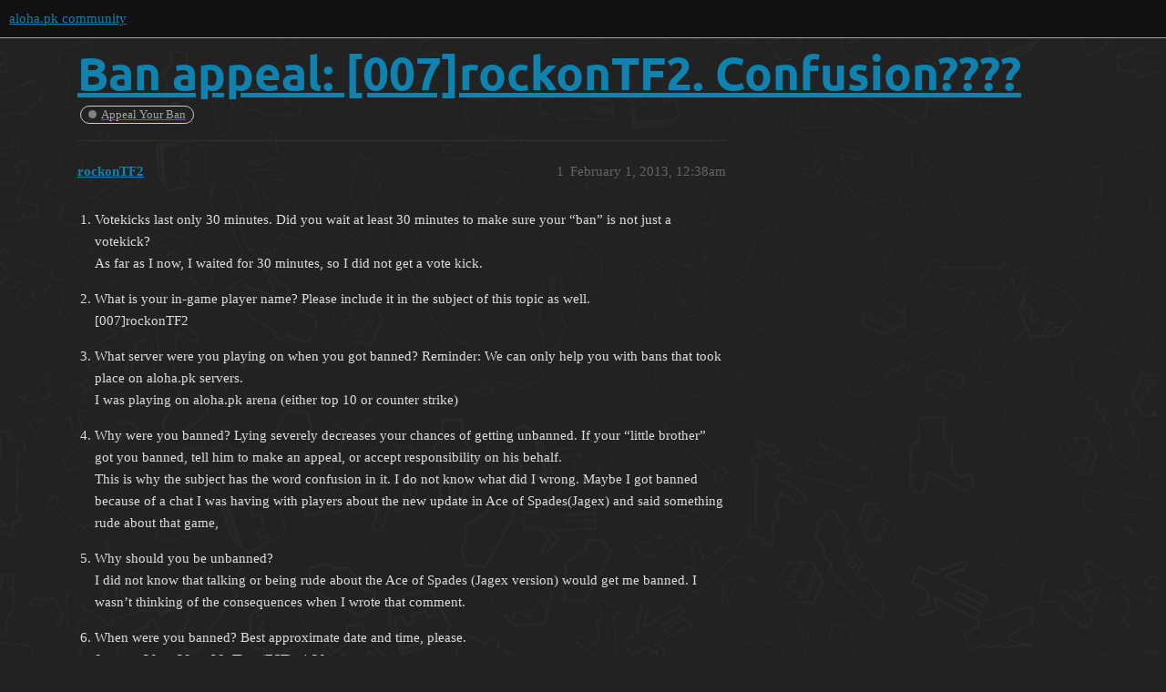

--- FILE ---
content_type: text/html; charset=utf-8
request_url: https://aloha.pk/t/ban-appeal-007-rockontf2-confusion/8664
body_size: 7624
content:
<!DOCTYPE html>
<html lang="en">
  <head>
    <meta charset="utf-8">
    <title>Ban appeal: [007]rockonTF2. Confusion???? - Appeal Your Ban - aloha.pk community</title>
    <meta name="description" content="Votekicks last only 30 minutes. Did you wait at least 30 minutes to make sure your “ban” is not just a votekick? 
As far as I now, I waited for 30 minutes, so I did not get a vote kick. 


What is your in-game player n&amp;hellip;">
    <meta name="generator" content="Discourse 3.1.0.beta3 - https://github.com/discourse/discourse version 720cf24659ef7d9adf1c1be9dc71efbc9cb7db62">
<link rel="icon" type="image/png" href="https://files-cdn.aloha.pk/optimized/1X/470f3b3a3fe0cd7f6d963a239e495090a50e5b32_2_32x32.png">
<link rel="apple-touch-icon" type="image/png" href="https://files-cdn.aloha.pk/optimized/2X/2/264b03c0004ba76da0e00a6c09bd577eebe23004_2_180x180.png">
<meta name="theme-color" media="all" content="#111111">

<meta name="viewport" content="width=device-width, initial-scale=1.0, minimum-scale=1.0, user-scalable=yes, viewport-fit=cover">
<link rel="canonical" href="https://aloha.pk/t/ban-appeal-007-rockontf2-confusion/8664" />

<link rel="search" type="application/opensearchdescription+xml" href="https://aloha.pk/opensearch.xml" title="aloha.pk community Search">

    <link href="https://community-cdn.aloha.pk/stylesheets/color_definitions_dark_1_98_56cc920359057bfd52f094ebc875ee68fb757ef5.css?__ws=aloha.pk" media="all" rel="stylesheet" class="light-scheme"/>

  <link href="https://community-cdn.aloha.pk/stylesheets/desktop_353bdc32064d1a9a122d10a777acfe33c5509bf5.css?__ws=aloha.pk" media="all" rel="stylesheet" data-target="desktop"  />



  <link href="https://community-cdn.aloha.pk/stylesheets/discourse-akismet_353bdc32064d1a9a122d10a777acfe33c5509bf5.css?__ws=aloha.pk" media="all" rel="stylesheet" data-target="discourse-akismet"  />
  <link href="https://community-cdn.aloha.pk/stylesheets/discourse-assign_353bdc32064d1a9a122d10a777acfe33c5509bf5.css?__ws=aloha.pk" media="all" rel="stylesheet" data-target="discourse-assign"  />
  <link href="https://community-cdn.aloha.pk/stylesheets/discourse-automation_353bdc32064d1a9a122d10a777acfe33c5509bf5.css?__ws=aloha.pk" media="all" rel="stylesheet" data-target="discourse-automation"  />
  <link href="https://community-cdn.aloha.pk/stylesheets/discourse-bbcode_353bdc32064d1a9a122d10a777acfe33c5509bf5.css?__ws=aloha.pk" media="all" rel="stylesheet" data-target="discourse-bbcode"  />
  <link href="https://community-cdn.aloha.pk/stylesheets/discourse-cakeday_353bdc32064d1a9a122d10a777acfe33c5509bf5.css?__ws=aloha.pk" media="all" rel="stylesheet" data-target="discourse-cakeday"  />
  <link href="https://community-cdn.aloha.pk/stylesheets/discourse-calendar_353bdc32064d1a9a122d10a777acfe33c5509bf5.css?__ws=aloha.pk" media="all" rel="stylesheet" data-target="discourse-calendar"  />
  <link href="https://community-cdn.aloha.pk/stylesheets/discourse-chat-integration_353bdc32064d1a9a122d10a777acfe33c5509bf5.css?__ws=aloha.pk" media="all" rel="stylesheet" data-target="discourse-chat-integration"  />
  <link href="https://community-cdn.aloha.pk/stylesheets/discourse-checklist_353bdc32064d1a9a122d10a777acfe33c5509bf5.css?__ws=aloha.pk" media="all" rel="stylesheet" data-target="discourse-checklist"  />
  <link href="https://community-cdn.aloha.pk/stylesheets/discourse-custom-wizard_353bdc32064d1a9a122d10a777acfe33c5509bf5.css?__ws=aloha.pk" media="all" rel="stylesheet" data-target="discourse-custom-wizard"  />
  <link href="https://community-cdn.aloha.pk/stylesheets/discourse-data-explorer_353bdc32064d1a9a122d10a777acfe33c5509bf5.css?__ws=aloha.pk" media="all" rel="stylesheet" data-target="discourse-data-explorer"  />
  <link href="https://community-cdn.aloha.pk/stylesheets/discourse-details_353bdc32064d1a9a122d10a777acfe33c5509bf5.css?__ws=aloha.pk" media="all" rel="stylesheet" data-target="discourse-details"  />
  <link href="https://community-cdn.aloha.pk/stylesheets/discourse-docs_353bdc32064d1a9a122d10a777acfe33c5509bf5.css?__ws=aloha.pk" media="all" rel="stylesheet" data-target="discourse-docs"  />
  <link href="https://community-cdn.aloha.pk/stylesheets/discourse-encrypt_353bdc32064d1a9a122d10a777acfe33c5509bf5.css?__ws=aloha.pk" media="all" rel="stylesheet" data-target="discourse-encrypt"  />
  <link href="https://community-cdn.aloha.pk/stylesheets/discourse-fingerprint_353bdc32064d1a9a122d10a777acfe33c5509bf5.css?__ws=aloha.pk" media="all" rel="stylesheet" data-target="discourse-fingerprint"  />
  <link href="https://community-cdn.aloha.pk/stylesheets/discourse-follow_353bdc32064d1a9a122d10a777acfe33c5509bf5.css?__ws=aloha.pk" media="all" rel="stylesheet" data-target="discourse-follow"  />
  <link href="https://community-cdn.aloha.pk/stylesheets/discourse-layouts_353bdc32064d1a9a122d10a777acfe33c5509bf5.css?__ws=aloha.pk" media="all" rel="stylesheet" data-target="discourse-layouts"  />
  <link href="https://community-cdn.aloha.pk/stylesheets/discourse-lazy-videos_353bdc32064d1a9a122d10a777acfe33c5509bf5.css?__ws=aloha.pk" media="all" rel="stylesheet" data-target="discourse-lazy-videos"  />
  <link href="https://community-cdn.aloha.pk/stylesheets/discourse-local-dates_353bdc32064d1a9a122d10a777acfe33c5509bf5.css?__ws=aloha.pk" media="all" rel="stylesheet" data-target="discourse-local-dates"  />
  <link href="https://community-cdn.aloha.pk/stylesheets/discourse-narrative-bot_353bdc32064d1a9a122d10a777acfe33c5509bf5.css?__ws=aloha.pk" media="all" rel="stylesheet" data-target="discourse-narrative-bot"  />
  <link href="https://community-cdn.aloha.pk/stylesheets/discourse-nationalflags_353bdc32064d1a9a122d10a777acfe33c5509bf5.css?__ws=aloha.pk" media="all" rel="stylesheet" data-target="discourse-nationalflags"  />
  <link href="https://community-cdn.aloha.pk/stylesheets/discourse-nft-avatar_353bdc32064d1a9a122d10a777acfe33c5509bf5.css?__ws=aloha.pk" media="all" rel="stylesheet" data-target="discourse-nft-avatar"  />
  <link href="https://community-cdn.aloha.pk/stylesheets/discourse-policy_353bdc32064d1a9a122d10a777acfe33c5509bf5.css?__ws=aloha.pk" media="all" rel="stylesheet" data-target="discourse-policy"  />
  <link href="https://community-cdn.aloha.pk/stylesheets/discourse-presence_353bdc32064d1a9a122d10a777acfe33c5509bf5.css?__ws=aloha.pk" media="all" rel="stylesheet" data-target="discourse-presence"  />
  <link href="https://community-cdn.aloha.pk/stylesheets/discourse-reactions_353bdc32064d1a9a122d10a777acfe33c5509bf5.css?__ws=aloha.pk" media="all" rel="stylesheet" data-target="discourse-reactions"  />
  <link href="https://community-cdn.aloha.pk/stylesheets/discourse-shared-edits_353bdc32064d1a9a122d10a777acfe33c5509bf5.css?__ws=aloha.pk" media="all" rel="stylesheet" data-target="discourse-shared-edits"  />
  <link href="https://community-cdn.aloha.pk/stylesheets/discourse-signatures_353bdc32064d1a9a122d10a777acfe33c5509bf5.css?__ws=aloha.pk" media="all" rel="stylesheet" data-target="discourse-signatures"  />
  <link href="https://community-cdn.aloha.pk/stylesheets/discourse-steam-login_353bdc32064d1a9a122d10a777acfe33c5509bf5.css?__ws=aloha.pk" media="all" rel="stylesheet" data-target="discourse-steam-login"  />
  <link href="https://community-cdn.aloha.pk/stylesheets/discourse-subscription-client_353bdc32064d1a9a122d10a777acfe33c5509bf5.css?__ws=aloha.pk" media="all" rel="stylesheet" data-target="discourse-subscription-client"  />
  <link href="https://community-cdn.aloha.pk/stylesheets/discourse-subscriptions_353bdc32064d1a9a122d10a777acfe33c5509bf5.css?__ws=aloha.pk" media="all" rel="stylesheet" data-target="discourse-subscriptions"  />
  <link href="https://community-cdn.aloha.pk/stylesheets/discourse-user-network-vis_353bdc32064d1a9a122d10a777acfe33c5509bf5.css?__ws=aloha.pk" media="all" rel="stylesheet" data-target="discourse-user-network-vis"  />
  <link href="https://community-cdn.aloha.pk/stylesheets/discourse-user-notes_353bdc32064d1a9a122d10a777acfe33c5509bf5.css?__ws=aloha.pk" media="all" rel="stylesheet" data-target="discourse-user-notes"  />
  <link href="https://community-cdn.aloha.pk/stylesheets/discourse-whos-online_353bdc32064d1a9a122d10a777acfe33c5509bf5.css?__ws=aloha.pk" media="all" rel="stylesheet" data-target="discourse-whos-online"  />
  <link href="https://community-cdn.aloha.pk/stylesheets/discourse-yearly-review_353bdc32064d1a9a122d10a777acfe33c5509bf5.css?__ws=aloha.pk" media="all" rel="stylesheet" data-target="discourse-yearly-review"  />
  <link href="https://community-cdn.aloha.pk/stylesheets/docker_manager_353bdc32064d1a9a122d10a777acfe33c5509bf5.css?__ws=aloha.pk" media="all" rel="stylesheet" data-target="docker_manager"  />
  <link href="https://community-cdn.aloha.pk/stylesheets/poll_353bdc32064d1a9a122d10a777acfe33c5509bf5.css?__ws=aloha.pk" media="all" rel="stylesheet" data-target="poll"  />
  <link href="https://community-cdn.aloha.pk/stylesheets/discourse-calendar_desktop_353bdc32064d1a9a122d10a777acfe33c5509bf5.css?__ws=aloha.pk" media="all" rel="stylesheet" data-target="discourse-calendar_desktop"  />
  <link href="https://community-cdn.aloha.pk/stylesheets/discourse-nft-avatar_desktop_353bdc32064d1a9a122d10a777acfe33c5509bf5.css?__ws=aloha.pk" media="all" rel="stylesheet" data-target="discourse-nft-avatar_desktop"  />
  <link href="https://community-cdn.aloha.pk/stylesheets/discourse-reactions_desktop_353bdc32064d1a9a122d10a777acfe33c5509bf5.css?__ws=aloha.pk" media="all" rel="stylesheet" data-target="discourse-reactions_desktop"  />
  <link href="https://community-cdn.aloha.pk/stylesheets/poll_desktop_353bdc32064d1a9a122d10a777acfe33c5509bf5.css?__ws=aloha.pk" media="all" rel="stylesheet" data-target="poll_desktop"  />

  <link href="https://community-cdn.aloha.pk/stylesheets/desktop_theme_128_b8fb098d325126efcedeff088bc36d59b223ee91.css?__ws=aloha.pk" media="all" rel="stylesheet" data-target="desktop_theme" data-theme-id="128" data-theme-name="category list banners"/>
<link href="https://community-cdn.aloha.pk/stylesheets/desktop_theme_7_4140dd64b25aa9106107bfc988886a43ce71dc33.css?__ws=aloha.pk" media="all" rel="stylesheet" data-target="desktop_theme" data-theme-id="7" data-theme-name="cookie consent banner"/>
<link href="https://community-cdn.aloha.pk/stylesheets/desktop_theme_149_d4adf5be51608bde846e8e62c447c08c0e87c576.css?__ws=aloha.pk" media="all" rel="stylesheet" data-target="desktop_theme" data-theme-id="149" data-theme-name="custom user menu tab"/>
<link href="https://community-cdn.aloha.pk/stylesheets/desktop_theme_163_6ed15b8bcf67c5c1e71958e6f1b41cba54a4fc0f.css?__ws=aloha.pk" media="all" rel="stylesheet" data-target="desktop_theme" data-theme-id="163" data-theme-name="desktop to mobile view banner"/>
<link href="https://community-cdn.aloha.pk/stylesheets/desktop_theme_117_b484348c3f99d73a7a795180183c0dcc11b0221d.css?__ws=aloha.pk" media="all" rel="stylesheet" data-target="desktop_theme" data-theme-id="117" data-theme-name="discourse avatar component"/>
<link href="https://community-cdn.aloha.pk/stylesheets/desktop_theme_74_e4366de695fb5b1d7bc319be2da877c751696644.css?__ws=aloha.pk" media="all" rel="stylesheet" data-target="desktop_theme" data-theme-id="74" data-theme-name="discourse clickable topic"/>
<link href="https://community-cdn.aloha.pk/stylesheets/desktop_theme_138_2b20e64ba9168e46f5ada6a7df75892e277d2820.css?__ws=aloha.pk" media="all" rel="stylesheet" data-target="desktop_theme" data-theme-id="138" data-theme-name="discourse dice roller"/>
<link href="https://community-cdn.aloha.pk/stylesheets/desktop_theme_53_e7f97b8f649a5d98413ef0d278cedaee423d1e5c.css?__ws=aloha.pk" media="all" rel="stylesheet" data-target="desktop_theme" data-theme-id="53" data-theme-name="discourse gifs"/>
<link href="https://community-cdn.aloha.pk/stylesheets/desktop_theme_129_f4c8398351162d75238e302ceb6cfb57323dc44b.css?__ws=aloha.pk" media="all" rel="stylesheet" data-target="desktop_theme" data-theme-id="129" data-theme-name="discourse insert video"/>
<link href="https://community-cdn.aloha.pk/stylesheets/desktop_theme_68_df25186c7b769bf19b6c6e8c8271ef69b867c43b.css?__ws=aloha.pk" media="all" rel="stylesheet" data-target="desktop_theme" data-theme-id="68" data-theme-name="discourse kanban"/>
<link href="https://community-cdn.aloha.pk/stylesheets/desktop_theme_114_8f5685b242d595c4094f453536d25ead310fa2c3.css?__ws=aloha.pk" media="all" rel="stylesheet" data-target="desktop_theme" data-theme-id="114" data-theme-name="extended about page"/>
<link href="https://community-cdn.aloha.pk/stylesheets/desktop_theme_106_a8700c99d8a99239bb69ea9cb5101e4b337b6bc9.css?__ws=aloha.pk" media="all" rel="stylesheet" data-target="desktop_theme" data-theme-id="106" data-theme-name="iframe lightboxes"/>
<link href="https://community-cdn.aloha.pk/stylesheets/desktop_theme_127_62c4b2914e2a0ab6e65be9428a0a1a78a3f514f8.css?__ws=aloha.pk" media="all" rel="stylesheet" data-target="desktop_theme" data-theme-id="127" data-theme-name="last seen user card theme component"/>
<link href="https://community-cdn.aloha.pk/stylesheets/desktop_theme_64_c6e09c77a6285587dec5af517fef1f580b74c47e.css?__ws=aloha.pk" media="all" rel="stylesheet" data-target="desktop_theme" data-theme-id="64" data-theme-name="layouts tag list widget"/>
<link href="https://community-cdn.aloha.pk/stylesheets/desktop_theme_27_a3e41a7333ddf0ceb7f927d4aa87fe04ab2a9dde.css?__ws=aloha.pk" media="all" rel="stylesheet" data-target="desktop_theme" data-theme-id="27" data-theme-name="left sidebar category list widget"/>
<link href="https://community-cdn.aloha.pk/stylesheets/desktop_theme_65_2b168c0e6ef5727b0418d1533b7ee8032bc6990b.css?__ws=aloha.pk" media="all" rel="stylesheet" data-target="desktop_theme" data-theme-id="65" data-theme-name="left sidebar event list"/>
<link href="https://community-cdn.aloha.pk/stylesheets/desktop_theme_88_83bbfa07465d23263fb3a9cda07a5fb669a8131e.css?__ws=aloha.pk" media="all" rel="stylesheet" data-target="desktop_theme" data-theme-id="88" data-theme-name="left sidebar groups widget"/>
<link href="https://community-cdn.aloha.pk/stylesheets/desktop_theme_25_78611a1d5eb6646f531362f4373f9bc544b66487.css?__ws=aloha.pk" media="all" rel="stylesheet" data-target="desktop_theme" data-theme-id="25" data-theme-name="left sidebar profile widget"/>
<link href="https://community-cdn.aloha.pk/stylesheets/desktop_theme_30_a20423493403d4cbe33e6b4736237895a73a39e2.css?__ws=aloha.pk" media="all" rel="stylesheet" data-target="desktop_theme" data-theme-id="30" data-theme-name="masonry image gallery"/>
<link href="https://community-cdn.aloha.pk/stylesheets/desktop_theme_102_ae7829ba8574102bd70e8bcb16b1a7035f6e0942.css?__ws=aloha.pk" media="all" rel="stylesheet" data-target="desktop_theme" data-theme-id="102" data-theme-name="md-composer-extras"/>
<link href="https://community-cdn.aloha.pk/stylesheets/desktop_theme_162_a621429eb8afd02deaaa9a056db15167c4afa93d.css?__ws=aloha.pk" media="all" rel="stylesheet" data-target="desktop_theme" data-theme-id="162" data-theme-name="offline indicator theme component"/>
<link href="https://community-cdn.aloha.pk/stylesheets/desktop_theme_23_daac18b51bee4762af716bf79302295e636de40b.css?__ws=aloha.pk" media="all" rel="stylesheet" data-target="desktop_theme" data-theme-id="23" data-theme-name="set home page to arbitrary url"/>
<link href="https://community-cdn.aloha.pk/stylesheets/desktop_theme_69_76d93f0b61951c768006782217b17d4fb7d81531.css?__ws=aloha.pk" media="all" rel="stylesheet" data-target="desktop_theme" data-theme-id="69" data-theme-name="table of contents component"/>
<link href="https://community-cdn.aloha.pk/stylesheets/desktop_theme_161_5dc9361febe96e719a3fa30b0a2c2799752c166b.css?__ws=aloha.pk" media="all" rel="stylesheet" data-target="desktop_theme" data-theme-id="161" data-theme-name="techcommunity-timeline-bookmark-button"/>
<link href="https://community-cdn.aloha.pk/stylesheets/desktop_theme_18_c5aed34d8b9df1eeb181616211c8c87dd20e54d0.css?__ws=aloha.pk" media="all" rel="stylesheet" data-target="desktop_theme" data-theme-id="18" data-theme-name="top bar categories/latest "/>
<link href="https://community-cdn.aloha.pk/stylesheets/desktop_theme_71_e17c7ee9aa6099e8c27f1799e73ed06d648f6130.css?__ws=aloha.pk" media="all" rel="stylesheet" data-target="desktop_theme" data-theme-id="71" data-theme-name="top bar header search"/>
<link href="https://community-cdn.aloha.pk/stylesheets/desktop_theme_118_a7711b067ac633a051c716814626edf131475242.css?__ws=aloha.pk" media="all" rel="stylesheet" data-target="desktop_theme" data-theme-id="118" data-theme-name="topic list previews"/>
<link href="https://community-cdn.aloha.pk/stylesheets/desktop_theme_54_704cdaa4b45973bd5537f23b7177379e47270862.css?__ws=aloha.pk" media="all" rel="stylesheet" data-target="desktop_theme" data-theme-id="54" data-theme-name="trust level avatar flair"/>
<link href="https://community-cdn.aloha.pk/stylesheets/desktop_theme_14_7bd28b81ee082aab09e7fa00f1d0d53305c8c15d.css?__ws=aloha.pk" media="all" rel="stylesheet" data-target="desktop_theme" data-theme-id="14" data-theme-name="versatile banner"/>
<link href="https://community-cdn.aloha.pk/stylesheets/desktop_theme_90_cb76be3858b00ef5bfe4b47618da55b4b744115f.css?__ws=aloha.pk" media="all" rel="stylesheet" data-target="desktop_theme" data-theme-id="90" data-theme-name="wikified posts"/>
<link href="https://community-cdn.aloha.pk/stylesheets/desktop_theme_98_1f5f389e58f554402df4ec442f3cc7a4bf5aaf5c.css?__ws=aloha.pk" media="all" rel="stylesheet" data-target="desktop_theme" data-theme-id="98" data-theme-name="dark"/>
<link href="https://community-cdn.aloha.pk/stylesheets/desktop_theme_160_736e80745472ab9dcc76cd356c418dd5a6c1b7e0.css?__ws=aloha.pk" media="all" rel="stylesheet" data-target="desktop_theme" data-theme-id="160" data-theme-name="[aloha] alohacraft category ui"/>
<link href="https://community-cdn.aloha.pk/stylesheets/desktop_theme_152_12e3a26296e075404bfe9f64b463e591745828cb.css?__ws=aloha.pk" media="all" rel="stylesheet" data-target="desktop_theme" data-theme-id="152" data-theme-name="[aloha] alohacraft dynmap category"/>
<link href="https://community-cdn.aloha.pk/stylesheets/desktop_theme_157_0960f8f1d976cd9ba1dc8c7ad2e53dcd1a93e681.css?__ws=aloha.pk" media="all" rel="stylesheet" data-target="desktop_theme" data-theme-id="157" data-theme-name="[aloha] aos map repository category"/>
<link href="https://community-cdn.aloha.pk/stylesheets/desktop_theme_154_d0f246cde2915e0dca86e999b6ef42b7a5bacd77.css?__ws=aloha.pk" media="all" rel="stylesheet" data-target="desktop_theme" data-theme-id="154" data-theme-name="[aloha] aos modding category"/>
<link href="https://community-cdn.aloha.pk/stylesheets/desktop_theme_155_b7c20a22922251653fa432554e25371b2bbfe9f9.css?__ws=aloha.pk" media="all" rel="stylesheet" data-target="desktop_theme" data-theme-id="155" data-theme-name="[aloha] aos stats/server list category"/>
<link href="https://community-cdn.aloha.pk/stylesheets/desktop_theme_121_69ed9aae8d921cf7478cb515b4ebd143f3b32340.css?__ws=aloha.pk" media="all" rel="stylesheet" data-target="desktop_theme" data-theme-id="121" data-theme-name="[aloha] groups page tweaks"/>
<link href="https://community-cdn.aloha.pk/stylesheets/desktop_theme_159_015f9a329b528383da54153bf3fad84dd8aeb300.css?__ws=aloha.pk" media="all" rel="stylesheet" data-target="desktop_theme" data-theme-id="159" data-theme-name="[aloha] latest page tweaks"/>
<link href="https://community-cdn.aloha.pk/stylesheets/desktop_theme_153_495f65d83dfacabc2082b359b4224047949f8eed.css?__ws=aloha.pk" media="all" rel="stylesheet" data-target="desktop_theme" data-theme-id="153" data-theme-name="[aloha] left sidebar"/>
<link href="https://community-cdn.aloha.pk/stylesheets/desktop_theme_168_92d1e64177ee3d0bef739a18161f223859da27e9.css?__ws=aloha.pk" media="all" rel="stylesheet" data-target="desktop_theme" data-theme-id="168" data-theme-name="[aloha] left sidebar profile widget tweaks"/>
<link href="https://community-cdn.aloha.pk/stylesheets/desktop_theme_164_ea3451f3cc399b97e3fdb34d3514d75ffbb2ae4f.css?__ws=aloha.pk" media="all" rel="stylesheet" data-target="desktop_theme" data-theme-id="164" data-theme-name="[aloha] lock icon tweaks"/>
<link href="https://community-cdn.aloha.pk/stylesheets/desktop_theme_165_0f1de66366ba0e097664c208ffc72d3c6935ffa2.css?__ws=aloha.pk" media="all" rel="stylesheet" data-target="desktop_theme" data-theme-id="165" data-theme-name="[aloha] nav pill tweaks"/>
<link href="https://community-cdn.aloha.pk/stylesheets/desktop_theme_43_ed09cc4bacbd79f14bea71fa88df02396b34aa26.css?__ws=aloha.pk" media="all" rel="stylesheet" data-target="desktop_theme" data-theme-id="43" data-theme-name="[aloha] top bar discord dropdown"/>
<link href="https://community-cdn.aloha.pk/stylesheets/desktop_theme_101_ca7edf5b7359e4161bb877b5113625ad8dcf2ec8.css?__ws=aloha.pk" media="all" rel="stylesheet" data-target="desktop_theme" data-theme-id="101" data-theme-name="[aloha] tweaks-dark"/>
<link href="https://community-cdn.aloha.pk/stylesheets/desktop_theme_141_6d8caff60ead695614fb072880d2913412dbc9b3.css?__ws=aloha.pk" media="all" rel="stylesheet" data-target="desktop_theme" data-theme-id="141" data-theme-name="[aloha] ubsg concept diagram category"/>
<link href="https://community-cdn.aloha.pk/stylesheets/desktop_theme_158_4ea8dd25f00f58aac468717a2a993c9b7222f221.css?__ws=aloha.pk" media="all" rel="stylesheet" data-target="desktop_theme" data-theme-id="158" data-theme-name="[aloha] user page tweaks"/>

    


<link rel="preload" href="https://community-cdn.aloha.pk/theme-javascripts/1b9de09e135ec2bfcbabcb0e8e135fd3488ef741.js?__ws=aloha.pk" as="script">
<script defer="" src="https://community-cdn.aloha.pk/theme-javascripts/1b9de09e135ec2bfcbabcb0e8e135fd3488ef741.js?__ws=aloha.pk" data-theme-id="7"></script>






<link rel="preload" href="https://community-cdn.aloha.pk/theme-javascripts/2f2c25de1aa27e27813ad917279049a9049d528f.js?__ws=aloha.pk" as="script">
<script defer="" src="https://community-cdn.aloha.pk/theme-javascripts/2f2c25de1aa27e27813ad917279049a9049d528f.js?__ws=aloha.pk" data-theme-id="14"></script>


<link rel="preload" href="https://community-cdn.aloha.pk/theme-javascripts/844c142f701045a99aa081d92a7bcd7cb39da968.js?__ws=aloha.pk" as="script">
<script defer="" src="https://community-cdn.aloha.pk/theme-javascripts/844c142f701045a99aa081d92a7bcd7cb39da968.js?__ws=aloha.pk" data-theme-id="23"></script>



<link rel="preload" href="https://community-cdn.aloha.pk/theme-javascripts/7852253630137aa311d639cb6f1acdd5118f95c7.js?__ws=aloha.pk" as="script">
<script defer="" src="https://community-cdn.aloha.pk/theme-javascripts/7852253630137aa311d639cb6f1acdd5118f95c7.js?__ws=aloha.pk" data-theme-id="43"></script>






<link rel="preload" href="https://community-cdn.aloha.pk/theme-javascripts/5afb69d0c8f2150701f22010d77ccdee8af6235a.js?__ws=aloha.pk" as="script">
<script defer="" src="https://community-cdn.aloha.pk/theme-javascripts/5afb69d0c8f2150701f22010d77ccdee8af6235a.js?__ws=aloha.pk" data-theme-id="54"></script>






<link rel="preload" href="https://community-cdn.aloha.pk/theme-javascripts/804991c2f891b5e0793e2fc38331fb98978dc6b5.js?__ws=aloha.pk" as="script">
<script defer="" src="https://community-cdn.aloha.pk/theme-javascripts/804991c2f891b5e0793e2fc38331fb98978dc6b5.js?__ws=aloha.pk" data-theme-id="101"></script>


<link rel="preload" href="https://community-cdn.aloha.pk/theme-javascripts/103df1aceb3ab1e1a774263709ba410bf5ad11ed.js?__ws=aloha.pk" as="script">
<script defer="" src="https://community-cdn.aloha.pk/theme-javascripts/103df1aceb3ab1e1a774263709ba410bf5ad11ed.js?__ws=aloha.pk" data-theme-id="102"></script>


<link rel="preload" href="https://community-cdn.aloha.pk/theme-javascripts/243dc288c69ede089d965cf9790ca0fbce89ac63.js?__ws=aloha.pk" as="script">
<script defer="" src="https://community-cdn.aloha.pk/theme-javascripts/243dc288c69ede089d965cf9790ca0fbce89ac63.js?__ws=aloha.pk" data-theme-id="114"></script>

 



<link rel="preload" href="https://community-cdn.aloha.pk/theme-javascripts/9308e43bb7055bd8db73441d96c25f69ddb22cd8.js?__ws=aloha.pk" as="script">
<script defer="" src="https://community-cdn.aloha.pk/theme-javascripts/9308e43bb7055bd8db73441d96c25f69ddb22cd8.js?__ws=aloha.pk" data-theme-id="121"></script>

<link rel="preload" href="https://community-cdn.aloha.pk/theme-javascripts/2415b56e106245e145888b8b1bea45b9346fd0f3.js?__ws=aloha.pk" as="script">
<script defer="" src="https://community-cdn.aloha.pk/theme-javascripts/2415b56e106245e145888b8b1bea45b9346fd0f3.js?__ws=aloha.pk" data-theme-id="125"></script>


<link rel="preload" href="https://community-cdn.aloha.pk/theme-javascripts/28ce07c259b02e1c10cd803a707ae9b61b177ae5.js?__ws=aloha.pk" as="script">
<script defer="" src="https://community-cdn.aloha.pk/theme-javascripts/28ce07c259b02e1c10cd803a707ae9b61b177ae5.js?__ws=aloha.pk" data-theme-id="127"></script>

 

<link rel="preload" href="https://community-cdn.aloha.pk/theme-javascripts/e46ebeeecb29e6c9454e55c4c91f230c6675db23.js?__ws=aloha.pk" as="script">
<script defer="" src="https://community-cdn.aloha.pk/theme-javascripts/e46ebeeecb29e6c9454e55c4c91f230c6675db23.js?__ws=aloha.pk" data-theme-id="141"></script>

 

<link rel="preload" href="https://community-cdn.aloha.pk/theme-javascripts/52a7a4c84345e330ee6cae62a5ea9a430f03cff7.js?__ws=aloha.pk" as="script">
<script defer="" src="https://community-cdn.aloha.pk/theme-javascripts/52a7a4c84345e330ee6cae62a5ea9a430f03cff7.js?__ws=aloha.pk" data-theme-id="152"></script>



<link rel="preload" href="https://community-cdn.aloha.pk/theme-javascripts/cf5c25cb1ffb957af17d0439b08a0046b67beabe.js?__ws=aloha.pk" as="script">
<script defer="" src="https://community-cdn.aloha.pk/theme-javascripts/cf5c25cb1ffb957af17d0439b08a0046b67beabe.js?__ws=aloha.pk" data-theme-id="153"></script>


 


<link rel="preload" href="https://community-cdn.aloha.pk/theme-javascripts/25be5957e4585b7f505b53a22b4b3d5dae54532b.js?__ws=aloha.pk" as="script">
<script defer="" src="https://community-cdn.aloha.pk/theme-javascripts/25be5957e4585b7f505b53a22b4b3d5dae54532b.js?__ws=aloha.pk" data-theme-id="154"></script>

 

<link rel="preload" href="https://community-cdn.aloha.pk/theme-javascripts/15e125d2ed5390b0bff05b439d418c11d248abfa.js?__ws=aloha.pk" as="script">
<script defer="" src="https://community-cdn.aloha.pk/theme-javascripts/15e125d2ed5390b0bff05b439d418c11d248abfa.js?__ws=aloha.pk" data-theme-id="155"></script>

 

<link rel="preload" href="https://community-cdn.aloha.pk/theme-javascripts/21eb4ee3a6a3f11716a5735bfaf1d5dd5a9d9d60.js?__ws=aloha.pk" as="script">
<script defer="" src="https://community-cdn.aloha.pk/theme-javascripts/21eb4ee3a6a3f11716a5735bfaf1d5dd5a9d9d60.js?__ws=aloha.pk" data-theme-id="157"></script>

 

<link rel="preload" href="https://community-cdn.aloha.pk/theme-javascripts/6aa2b35cb4adffaeedf6d1b83f343db3819ad278.js?__ws=aloha.pk" as="script">
<script defer="" src="https://community-cdn.aloha.pk/theme-javascripts/6aa2b35cb4adffaeedf6d1b83f343db3819ad278.js?__ws=aloha.pk" data-theme-id="160"></script>

<link rel="preload" href="https://community-cdn.aloha.pk/theme-javascripts/48325218ad7150ee1a3eb07fc0ab68a2b77be136.js?__ws=aloha.pk" as="script">
<script defer="" src="https://community-cdn.aloha.pk/theme-javascripts/48325218ad7150ee1a3eb07fc0ab68a2b77be136.js?__ws=aloha.pk" data-theme-id="166"></script>

<link rel="preload" href="https://community-cdn.aloha.pk/theme-javascripts/4d319a28c18daa9138a2c151325716743bb53c53.js?__ws=aloha.pk" as="script">
<script defer="" src="https://community-cdn.aloha.pk/theme-javascripts/4d319a28c18daa9138a2c151325716743bb53c53.js?__ws=aloha.pk" data-theme-id="168"></script>

    
        <link rel="alternate nofollow" type="application/rss+xml" title="RSS feed of &#39;Ban appeal: [007]rockonTF2. Confusion????&#39;" href="https://aloha.pk/t/ban-appeal-007-rockontf2-confusion/8664.rss" />
    <meta property="og:site_name" content="aloha.pk community" />
<meta property="og:type" content="website" />
<meta name="twitter:card" content="summary" />
<meta name="twitter:image" content="https://files-cdn.aloha.pk/original/2X/2/264b03c0004ba76da0e00a6c09bd577eebe23004.png" />
<meta property="og:image" content="https://files-cdn.aloha.pk/original/2X/2/264b03c0004ba76da0e00a6c09bd577eebe23004.png" />
<meta property="og:url" content="https://aloha.pk/t/ban-appeal-007-rockontf2-confusion/8664" />
<meta name="twitter:url" content="https://aloha.pk/t/ban-appeal-007-rockontf2-confusion/8664" />
<meta property="og:title" content="Ban appeal: [007]rockonTF2. Confusion????" />
<meta name="twitter:title" content="Ban appeal: [007]rockonTF2. Confusion????" />
<meta property="og:description" content="Votekicks last only 30 minutes. Did you wait at least 30 minutes to make sure your “ban” is not just a votekick?  As far as I now, I waited for 30 minutes, so I did not get a vote kick.    What is your in-game player name? Please include it in the subject of this topic as well.  [007]rockonTF2    What server were you playing on when you got banned? Reminder: We can only help you with bans that took place on aloha.pk servers.  I was playing on aloha.pk arena (either top 10 or counter strike)    ..." />
<meta name="twitter:description" content="Votekicks last only 30 minutes. Did you wait at least 30 minutes to make sure your “ban” is not just a votekick?  As far as I now, I waited for 30 minutes, so I did not get a vote kick.    What is your in-game player name? Please include it in the subject of this topic as well.  [007]rockonTF2    What server were you playing on when you got banned? Reminder: We can only help you with bans that took place on aloha.pk servers.  I was playing on aloha.pk arena (either top 10 or counter strike)    ..." />
<meta property="og:article:section" content="Appeal Your Ban" />
<meta property="og:article:section:color" content="808281" />
<meta property="article:published_time" content="2013-02-01T00:38:34+00:00" />
<meta property="og:ignore_canonical" content="true" />


    
  </head>
  <body class="crawler ">
    
<link rel="preload" href="https://community-cdn.aloha.pk/theme-javascripts/6abfe7fe23ed974e1e4b04609ea8d706ea05c2fc.js?__ws=aloha.pk" as="script">
<script defer="" src="https://community-cdn.aloha.pk/theme-javascripts/6abfe7fe23ed974e1e4b04609ea8d706ea05c2fc.js?__ws=aloha.pk" data-theme-id="30"></script>


<link rel="preload" href="https://community-cdn.aloha.pk/theme-javascripts/c3f6ed9cfca99306881c7264433d7280b53f0bb5.js?__ws=aloha.pk" as="script">
<script defer="" src="https://community-cdn.aloha.pk/theme-javascripts/c3f6ed9cfca99306881c7264433d7280b53f0bb5.js?__ws=aloha.pk" data-theme-id="124"></script>


<link rel="preload" href="https://community-cdn.aloha.pk/theme-javascripts/64a47418242e30f8463e93c849b731d6d2b85b0d.js?__ws=aloha.pk" as="script">
<script defer="" src="https://community-cdn.aloha.pk/theme-javascripts/64a47418242e30f8463e93c849b731d6d2b85b0d.js?__ws=aloha.pk" data-theme-id="126"></script>

<div style="display: none!important">
  <svg xmlns="http://www.w3.org/2000/svg">
    <symbol viewBox="0 0 32 32" id="svg-megaphone">
      <title>Megaphone</title>
      <path d="M28.075 18.121v7.896c0 0.552-0.312 0.999-0.998 0.999-0.166 0-0.577-0.354-1.082-0.887v-21.194c0.505-0.533 0.916-0.887 1.082-0.887 0.748 0 0.998 0.447 0.998 0.998v8.096c1.353 0.038 2.613 1.135 2.613 2.489 0 1.355-1.26 2.452-2.613 2.49zM12.015 20.046c0.062 0 0-9.029 0-9.029 6.857 0 10.922-3.010 13.064-5.074v19.177c-2.142-2.063-6.207-5.074-13.064-5.074zM8.021 27.952l-1.997-7.927h-1.998c0 0-0.594-1.348-0.864-2.996-0.509 0-0.954 0-1.134 0-0.551 0-0.998-0.447-0.998-0.999v-0.998c0-0.552 0.447-0.999 0.998-0.999 0.18 0 0.625 0 1.134 0 0.271-1.648 0.864-2.995 0.864-2.995h6.99v8.987h-1.997l0.252 0.998h0.997l0.499 1.998h-0.994l1.243 4.931h-2.995z"></path>
    </symbol>
  </svg>
</div>
    <header>
  <a href="/">
    aloha.pk community
  </a>
</header>

    <div id="main-outlet" class="wrap" role="main">
        <div id="topic-title">
    <h1>
      <a href="/t/ban-appeal-007-rockontf2-confusion/8664">Ban appeal: [007]rockonTF2. Confusion????</a>
    </h1>

      <div class="topic-category" itemscope itemtype="http://schema.org/BreadcrumbList">
          <span itemprop="itemListElement" itemscope itemtype="http://schema.org/ListItem">
            <a href="https://aloha.pk/c/appeal-your-ban/57" class="badge-wrapper bullet" itemprop="item">
              <span class='badge-category-bg' style='background-color: #808281'></span>
              <span class='badge-category clear-badge'>
                <span class='category-name' itemprop='name'>Appeal Your Ban</span>
              </span>
            </a>
            <meta itemprop="position" content="1" />
          </span>
      </div>

  </div>

  

    <div itemscope itemtype='http://schema.org/DiscussionForumPosting'>
      <meta itemprop='headline' content='Ban appeal: [007]rockonTF2. Confusion????'>
        <meta itemprop='articleSection' content='Appeal Your Ban'>
      <meta itemprop='keywords' content=''>
      <div itemprop='publisher' itemscope itemtype="http://schema.org/Organization">
        <meta itemprop='name' content='aloha.pk'>
          <div itemprop='logo' itemscope itemtype="http://schema.org/ImageObject">
            <meta itemprop='url' content='https://files-cdn.aloha.pk/original/2X/9/9e3f4280f5ab788d27016a7a3317af7c67aec402.png'>
          </div>
      </div>

          <div id='post_1'  class='topic-body crawler-post'>
            <div class='crawler-post-meta'>
              <span class="creator" itemprop="author" itemscope itemtype="http://schema.org/Person">
                <a itemprop="url" href='https://aloha.pk/u/rockonTF2'><span itemprop='name'>rockonTF2</span></a>
                
              </span>

              <link itemprop="mainEntityOfPage" href="https://aloha.pk/t/ban-appeal-007-rockontf2-confusion/8664">


              <span class="crawler-post-infos">
                  <time itemprop='datePublished' datetime='2013-02-01T00:38:34Z' class='post-time'>
                    February 1, 2013, 12:38am
                  </time>
                  <meta itemprop='dateModified' content='2013-02-01T00:38:34Z'>
              <span itemprop='position'>1</span>
              </span>
            </div>
            <div class='post' itemprop='articleBody'>
              <ol>
<li>
<p>Votekicks last only 30 minutes. Did you wait at least 30 minutes to make sure your “ban” is not just a votekick?<br>
As far as I now, I waited for 30 minutes, so I did not get a vote kick.</p>
</li>
<li>
<p>What is your in-game player name? Please include it in the subject of this topic as well.<br>
[007]rockonTF2</p>
</li>
<li>
<p>What server were you playing on when you got banned? Reminder: We can only help you with bans that took place on aloha.pk servers.<br>
I was playing on aloha.pk arena (either top 10 or counter strike)</p>
</li>
<li>
<p>Why were you banned? Lying severely decreases your chances of getting unbanned. If your “little brother” got you banned, tell him to make an appeal, or accept responsibility on his behalf.<br>
This is why the subject has the word confusion in it. I do not know what did I wrong. Maybe I got banned because of a chat I was having with players about the new update in Ace of Spades(Jagex) and said something rude about that game,</p>
</li>
<li>
<p>Why should you be unbanned?<br>
I did not know that talking or being rude about the Ace of Spades (Jagex version) would get me banned. I wasn’t thinking of the consequences when I wrote that comment.</p>
</li>
<li>
<p>When were you banned? Best approximate date and time, please.<br>
January 20 or 29 or 28, Time(EST): 4:30</p>
</li>
</ol>
            </div>

            <div itemprop="interactionStatistic" itemscope itemtype="http://schema.org/InteractionCounter">
              <meta itemprop="interactionType" content="http://schema.org/LikeAction"/>
              <meta itemprop="userInteractionCount" content="0" />
              <span class='post-likes'></span>
            </div>

            <div itemprop="interactionStatistic" itemscope itemtype="http://schema.org/InteractionCounter">
                <meta itemprop="interactionType" content="http://schema.org/CommentAction"/>
                <meta itemprop="userInteractionCount" content="0" />
              </div>

          </div>
          <div id='post_2' itemprop='comment' itemscope itemtype='http://schema.org/Comment' class='topic-body crawler-post'>
            <div class='crawler-post-meta'>
              <span class="creator" itemprop="author" itemscope itemtype="http://schema.org/Person">
                <a itemprop="url" href='https://aloha.pk/u/colorpinpoint'><span itemprop='name'>colorpinpoint</span></a>
                
              </span>

              <link itemprop="mainEntityOfPage" href="https://aloha.pk/t/ban-appeal-007-rockontf2-confusion/8664">


              <span class="crawler-post-infos">
                  <time itemprop='datePublished' datetime='2013-02-01T00:45:55Z' class='post-time'>
                    February 1, 2013, 12:45am
                  </time>
                  <meta itemprop='dateModified' content='2013-02-01T00:45:55Z'>
              <span itemprop='position'>2</span>
              </span>
            </div>
            <div class='post' itemprop='text'>
              <p>Actually, after looking through this, you have been banned before and the ban is still active. So you are a ban evader. You were originally banned for aimbot. Anything to say about this?</p>
            </div>

            <div itemprop="interactionStatistic" itemscope itemtype="http://schema.org/InteractionCounter">
              <meta itemprop="interactionType" content="http://schema.org/LikeAction"/>
              <meta itemprop="userInteractionCount" content="0" />
              <span class='post-likes'></span>
            </div>

            <div itemprop="interactionStatistic" itemscope itemtype="http://schema.org/InteractionCounter">
                <meta itemprop="interactionType" content="http://schema.org/CommentAction"/>
                <meta itemprop="userInteractionCount" content="1" />
              </div>

          </div>
          <div id='post_3' itemprop='comment' itemscope itemtype='http://schema.org/Comment' class='topic-body crawler-post'>
            <div class='crawler-post-meta'>
              <span class="creator" itemprop="author" itemscope itemtype="http://schema.org/Person">
                <a itemprop="url" href='https://aloha.pk/u/rockonTF2'><span itemprop='name'>rockonTF2</span></a>
                
              </span>

              <link itemprop="mainEntityOfPage" href="https://aloha.pk/t/ban-appeal-007-rockontf2-confusion/8664">


              <span class="crawler-post-infos">
                  <time itemprop='datePublished' datetime='2013-02-04T02:02:21Z' class='post-time'>
                    February 4, 2013,  2:02am
                  </time>
                  <meta itemprop='dateModified' content='2013-02-04T02:02:21Z'>
              <span itemprop='position'>3</span>
              </span>
            </div>
            <div class='post' itemprop='text'>
              <aside class="quote no-group" data-username="colorpinpoint post:2" data-topic="8664">
<div class="title">
<div class="quote-controls"></div>
 colorpinpoint post:2:</div>
<blockquote>
<p>Actually, after looking through this, you have been banned before and the ban is still active. So you are a ban evader. You were originally banned for aim-bot. Anything to say about this?</p>
</blockquote>
</aside>
<p>Wait… what? I thought my aim-bot ban was lifted (I have been too busy to play BNS). I think my router IP address got changed when I was setting it up for my sister’s Mac, and her iPod, and her Kindle Fire.</p>
<p>Besides, I thought the beta version was no more because Jagex bought the game. I have been playing different games since then( Ex: Armored Core, Brick Force, Minecraft, etc…).</p>
            </div>

            <div itemprop="interactionStatistic" itemscope itemtype="http://schema.org/InteractionCounter">
              <meta itemprop="interactionType" content="http://schema.org/LikeAction"/>
              <meta itemprop="userInteractionCount" content="0" />
              <span class='post-likes'></span>
            </div>

            <div itemprop="interactionStatistic" itemscope itemtype="http://schema.org/InteractionCounter">
                <meta itemprop="interactionType" content="http://schema.org/CommentAction"/>
                <meta itemprop="userInteractionCount" content="0" />
              </div>

          </div>
          <div id='post_4' itemprop='comment' itemscope itemtype='http://schema.org/Comment' class='topic-body crawler-post'>
            <div class='crawler-post-meta'>
              <span class="creator" itemprop="author" itemscope itemtype="http://schema.org/Person">
                <a itemprop="url" href='https://aloha.pk/u/BR1'><span itemprop='name'>BR1</span></a>
                
              </span>

              <link itemprop="mainEntityOfPage" href="https://aloha.pk/t/ban-appeal-007-rockontf2-confusion/8664">


              <span class="crawler-post-infos">
                  <time itemprop='datePublished' datetime='2013-02-04T04:47:45Z' class='post-time'>
                    February 4, 2013,  4:47am
                  </time>
                  <meta itemprop='dateModified' content='2013-02-04T04:47:45Z'>
              <span itemprop='position'>4</span>
              </span>
            </div>
            <div class='post' itemprop='text'>
              <p>Aimbot bans don’t get lifted without a successful appeal. In your case, it looks like you accidentally evaded the ban. Basically, assume the old aimbot ban is still active and forget about the evasion.<br>
The admin who originally banned you has been inactive for quite some time.</p>
<p>Treat this appeal as if you were appealing the original aimbot ban, I’m not sure which admin should field it though.</p>
<hr>
<p>Thread locked for inactivity.<br>
Make a new thread if you wish to appeal again.</p>
<p>~Reki</p>
            </div>

            <div itemprop="interactionStatistic" itemscope itemtype="http://schema.org/InteractionCounter">
              <meta itemprop="interactionType" content="http://schema.org/LikeAction"/>
              <meta itemprop="userInteractionCount" content="0" />
              <span class='post-likes'></span>
            </div>

            <div itemprop="interactionStatistic" itemscope itemtype="http://schema.org/InteractionCounter">
                <meta itemprop="interactionType" content="http://schema.org/CommentAction"/>
                <meta itemprop="userInteractionCount" content="0" />
              </div>

          </div>
    </div>






    </div>
    <footer class="container wrap">
  <nav class='crawler-nav'>
    <ul>
      <li itemscope itemtype='http://schema.org/SiteNavigationElement'>
        <span itemprop='name'>
          <a href='/' itemprop="url">Home </a>
        </span>
      </li>
      <li itemscope itemtype='http://schema.org/SiteNavigationElement'>
        <span itemprop='name'>
          <a href='/categories' itemprop="url">Categories </a>
        </span>
      </li>
      <li itemscope itemtype='http://schema.org/SiteNavigationElement'>
        <span itemprop='name'>
          <a href='/guidelines' itemprop="url">FAQ/Guidelines </a>
        </span>
      </li>
      <li itemscope itemtype='http://schema.org/SiteNavigationElement'>
        <span itemprop='name'>
          <a href='/tos' itemprop="url">Terms of Service </a>
        </span>
      </li>
      <li itemscope itemtype='http://schema.org/SiteNavigationElement'>
        <span itemprop='name'>
          <a href='/privacy' itemprop="url">Privacy Policy </a>
        </span>
      </li>
    </ul>
  </nav>
  <p class='powered-by-link'>Powered by <a href="https://www.discourse.org">Discourse</a>, best viewed with JavaScript enabled</p>
</footer>

    <!--<div align="right" style="padding: 24px 48px; opacity: 50%;">
hosted by<br />
<a href="https://www.vultr.com/?ref=8991576-8H" target="_new"><img src="https://www.vultr.com/media/logo_mono_ondark.png" border="0" width="120px"></a>
</div>-->
<br>
<br>
    <script type="text/javscript">
    function reloadIFrame() {
        var disc = document.getElementById("chatwidget");
        if (disc) {
            disc.src="https://discordapp.com/widget?id=109793081594806272&theme=dark";
        }
    }
    window.setInterval(reloadIFrame(), 90000);
</script>
  </body>
  
</html>


--- FILE ---
content_type: text/css
request_url: https://community-cdn.aloha.pk/stylesheets/discourse-calendar_353bdc32064d1a9a122d10a777acfe33c5509bf5.css?__ws=aloha.pk
body_size: 47637
content:
/*!
* FullCalendar v4.0.0-alpha.3
* Docs & License: https://fullcalendar.io/
* (c) 2018 Adam Shaw
*/.fc button,.fc table,body .fc{font-size:1em}.fc-bg,.fc-row .fc-bgevent-skeleton,.fc-row .fc-highlight-skeleton{bottom:0}.fc-icon,.fc-unselectable{-webkit-touch-callout:none;-khtml-user-select:none}.fc{direction:ltr;text-align:left}.fc-rtl{text-align:right}.fc th,.fc-basic-view td.fc-week-number,.fc-icon,.fc-toolbar{text-align:center}.fc-highlight{background:#bce8f1;opacity:.3}.fc-bgevent{background:#8fdf82;opacity:.3}.fc-nonbusiness{background:#d7d7d7}.fc button{-moz-box-sizing:border-box;-webkit-box-sizing:border-box;box-sizing:border-box;margin:0;height:2.1em;padding:0 .6em;white-space:nowrap;cursor:pointer}.fc button::-moz-focus-inner{margin:0;padding:0}.fc-state-default{border:1px solid;background-color:#f5f5f5;background-image:-moz-linear-gradient(top, #fff, #e6e6e6);background-image:-webkit-gradient(linear, 0 0, 0 100%, from(#fff), to(#e6e6e6));background-image:-webkit-linear-gradient(top, #fff, #e6e6e6);background-image:-o-linear-gradient(top, #fff, #e6e6e6);background-image:linear-gradient(to bottom, #fff, #e6e6e6);background-repeat:repeat-x;border-color:#e6e6e6 #e6e6e6 #bfbfbf;border-color:rgba(0,0,0,.1) rgba(0,0,0,.1) rgba(0,0,0,.25);color:#333;text-shadow:0 1px 1px rgba(255,255,255,.75);box-shadow:inset 0 1px 0 rgba(255,255,255,.2),0 1px 2px rgba(0,0,0,.05)}.fc-state-default.fc-corner-left{border-top-left-radius:4px;border-bottom-left-radius:4px}.fc-state-default.fc-corner-right{border-top-right-radius:4px;border-bottom-right-radius:4px}.fc button .fc-icon{position:relative;top:-0.05em;margin:0 .2em;vertical-align:middle}.fc-state-active,.fc-state-disabled,.fc-state-down,.fc-state-hover{color:#333;background-color:#e6e6e6}.fc-state-hover{color:#333;text-decoration:none;background-position:0 -15px;-webkit-transition:background-position .1s linear;-moz-transition:background-position .1s linear;-o-transition:background-position .1s linear;transition:background-position .1s linear}.fc-state-active,.fc-state-down{background-color:#ccc;background-image:none;box-shadow:inset 0 2px 4px rgba(0,0,0,.15),0 1px 2px rgba(0,0,0,.05)}.fc-state-disabled{cursor:default;background-image:none;opacity:.65;box-shadow:none}.fc-event.fc-draggable,.fc-event[href],.fc-popover .fc-header .fc-close,a[data-goto]{cursor:pointer}.fc-button-group{display:inline-block}.fc .fc-button-group>*{float:left;margin:0 0 0 -1px}.fc .fc-button-group>:first-child{margin-left:0}.fc-popover{position:absolute;box-shadow:0 2px 6px rgba(0,0,0,.15)}.fc-popover .fc-header{padding:2px 4px}.fc-popover .fc-header .fc-title{margin:0 2px}.fc-ltr .fc-popover .fc-header .fc-title,.fc-rtl .fc-popover .fc-header .fc-close{float:left}.fc-ltr .fc-popover .fc-header .fc-close,.fc-rtl .fc-popover .fc-header .fc-title{float:right}.fc-divider{border-style:solid;border-width:1px}hr.fc-divider{height:0;margin:0;padding:0 0 2px;border-width:1px 0}.fc-bg table,.fc-row .fc-bgevent-skeleton table,.fc-row .fc-highlight-skeleton table{height:100%}.fc-clear{clear:both}.fc-bg,.fc-bgevent-skeleton,.fc-highlight-skeleton,.fc-mirror-skeleton{position:absolute;top:0;left:0;right:0}.fc table{width:100%;box-sizing:border-box;table-layout:fixed;border-collapse:collapse;border-spacing:0}.fc td,.fc th{border-style:solid;border-width:1px;padding:0;vertical-align:top}.fc td.fc-today{border-style:double}a[data-goto]:hover{text-decoration:underline}.fc .fc-row{border-style:solid;border-width:0}.fc-row table{border-left:0 hidden rgba(0,0,0,0);border-right:0 hidden rgba(0,0,0,0);border-bottom:0 hidden rgba(0,0,0,0)}.fc-row:first-child table{border-top:0 hidden rgba(0,0,0,0)}.fc-row{position:relative}.fc-row .fc-bg{z-index:1}.fc-row .fc-bgevent-skeleton td,.fc-row .fc-highlight-skeleton td{border-color:rgba(0,0,0,0)}.fc-row .fc-bgevent-skeleton{z-index:2}.fc-row .fc-highlight-skeleton{z-index:3}.fc-row .fc-content-skeleton{position:relative;z-index:4;padding-bottom:2px}.fc-row .fc-mirror-skeleton{z-index:5}.fc .fc-row .fc-content-skeleton table,.fc .fc-row .fc-content-skeleton td,.fc .fc-row .fc-mirror-skeleton td{background:0 0;border-color:rgba(0,0,0,0)}.fc-row .fc-content-skeleton td,.fc-row .fc-mirror-skeleton td{border-bottom:0}.fc-row .fc-content-skeleton tbody td,.fc-row .fc-mirror-skeleton tbody td{border-top:0}.fc-scroller{-webkit-overflow-scrolling:touch}.fc-icon,.fc-row.fc-rigid,.fc-time-grid-event{overflow:hidden}.fc-scroller>.fc-day-grid,.fc-scroller>.fc-time-grid{position:relative;width:100%}.fc-event{position:relative;display:block;font-size:.85em;line-height:1.3;border-radius:3px;border:1px solid #3a87ad}.fc-event,.fc-event-dot{background-color:#3a87ad}.fc-event,.fc-event:hover{color:#fff;text-decoration:none}.fc-not-allowed,.fc-not-allowed .fc-event{cursor:not-allowed}.fc-event .fc-bg{z-index:1;background:#fff;opacity:.25}.fc-event .fc-content{position:relative;z-index:2}.fc-event .fc-resizer{position:absolute;z-index:4;display:none}.fc-event.fc-allow-mouse-resize .fc-resizer,.fc-event.fc-selected .fc-resizer{display:block}.fc-event.fc-selected .fc-resizer:before{content:"";position:absolute;z-index:9999;top:50%;left:50%;width:40px;height:40px;margin-left:-20px;margin-top:-20px}.fc-event.fc-selected{z-index:9999 !important;box-shadow:0 2px 5px rgba(0,0,0,.2)}.fc-event.fc-dragging.fc-selected{box-shadow:0 2px 7px rgba(0,0,0,.3)}.fc-event.fc-dragging:not(.fc-selected){opacity:.75}.fc-h-event.fc-selected:before{content:"";position:absolute;z-index:3;top:-10px;bottom:-10px;left:0;right:0}.fc-ltr .fc-h-event.fc-not-start,.fc-rtl .fc-h-event.fc-not-end{margin-left:0;border-left-width:0;padding-left:1px;border-top-left-radius:0;border-bottom-left-radius:0}.fc-ltr .fc-h-event.fc-not-end,.fc-rtl .fc-h-event.fc-not-start{margin-right:0;border-right-width:0;padding-right:1px;border-top-right-radius:0;border-bottom-right-radius:0}.fc-ltr .fc-h-event .fc-start-resizer,.fc-rtl .fc-h-event .fc-end-resizer{cursor:w-resize;left:-1px}.fc-ltr .fc-h-event .fc-end-resizer,.fc-rtl .fc-h-event .fc-start-resizer{cursor:e-resize;right:-1px}.fc-h-event.fc-allow-mouse-resize .fc-resizer{width:7px;top:-1px;bottom:-1px}.fc-h-event.fc-selected .fc-resizer{border-radius:4px;border-width:1px;width:6px;height:6px;border-style:solid;border-color:inherit;background:#fff;top:50%;margin-top:-4px}.fc-ltr .fc-h-event.fc-selected .fc-start-resizer,.fc-rtl .fc-h-event.fc-selected .fc-end-resizer{margin-left:-4px}.fc-ltr .fc-h-event.fc-selected .fc-end-resizer,.fc-rtl .fc-h-event.fc-selected .fc-start-resizer{margin-right:-4px}.fc-day-grid-event{margin:1px 2px 0;padding:0 1px}tr:first-child>td>.fc-day-grid-event{margin-top:2px}.fc-mirror-skeleton tr:first-child>td>.fc-day-grid-event{margin-top:0}.fc-day-grid-event.fc-selected:after{content:"";position:absolute;z-index:1;top:-1px;right:-1px;bottom:-1px;left:-1px;background:#000;opacity:.25}.fc-day-grid-event .fc-content{white-space:nowrap;overflow:hidden}.fc-day-grid-event .fc-time{font-weight:700}.fc-ltr .fc-day-grid-event.fc-allow-mouse-resize .fc-start-resizer,.fc-rtl .fc-day-grid-event.fc-allow-mouse-resize .fc-end-resizer{margin-left:-2px}.fc-ltr .fc-day-grid-event.fc-allow-mouse-resize .fc-end-resizer,.fc-rtl .fc-day-grid-event.fc-allow-mouse-resize .fc-start-resizer{margin-right:-2px}a.fc-more{margin:1px 3px;font-size:.85em;cursor:pointer;text-decoration:none}a.fc-more:hover{text-decoration:underline}.fc.fc-bootstrap3 a,.ui-widget .fc-event{text-decoration:none}.fc-limited{display:none}.fc-icon,.fc-toolbar .fc-center{display:inline-block}.fc-day-grid .fc-row{z-index:1}.fc-more-popover{z-index:2;width:220px}.fc-more-popover .fc-event-container{padding:10px}.fc-bootstrap3 .fc-popover .panel-body,.fc-bootstrap4 .fc-popover .card-body{padding:0}.fc-now-indicator{position:absolute;border:0 solid red}.fc-bootstrap3 .fc-today.alert,.fc-bootstrap4 .fc-today.alert{border-radius:0}.fc-unselectable{-webkit-user-select:none;-moz-user-select:none;-ms-user-select:none;user-select:none;-webkit-tap-highlight-color:rgba(0,0,0,0)}.fc-unthemed .fc-content,.fc-unthemed .fc-divider,.fc-unthemed .fc-list-heading td,.fc-unthemed .fc-list-view,.fc-unthemed .fc-popover,.fc-unthemed .fc-row,.fc-unthemed tbody,.fc-unthemed td,.fc-unthemed th,.fc-unthemed thead{border-color:#ddd}.fc-unthemed .fc-popover{background-color:#fff;border-width:1px;border-style:solid}.fc-unthemed .fc-divider,.fc-unthemed .fc-list-heading td,.fc-unthemed .fc-popover .fc-header{background:#eee}.fc-unthemed td.fc-today{background:#fcf8e3}.fc-unthemed .fc-disabled-day{background:#d7d7d7;opacity:.3}.fc-icon{height:1em;line-height:1em;font-size:1em;font-family:"Courier New",Courier,monospace;-webkit-user-select:none;-moz-user-select:none;-ms-user-select:none;user-select:none}.fc-icon:after{position:relative}.fc-icon-left-single-arrow:after{content:"‹";font-weight:700;font-size:200%;top:-7%}.fc-icon-right-single-arrow:after{content:"›";font-weight:700;font-size:200%;top:-7%}.fc-icon-left-double-arrow:after{content:"«";font-size:160%;top:-7%}.fc-icon-right-double-arrow:after{content:"»";font-size:160%;top:-7%}.fc-icon-left-triangle:after{content:"◄";font-size:125%;top:3%}.fc-icon-right-triangle:after{content:"►";font-size:125%;top:3%}.fc-icon-down-triangle:after{content:"▼";font-size:125%;top:2%}.fc-icon-x:after{content:"×";font-size:200%;top:6%}.fc-unthemed .fc-popover .fc-header .fc-close{color:#666;font-size:.9em;margin-top:2px}.fc-unthemed .fc-list-item:hover td{background-color:#f5f5f5}.ui-widget .fc-disabled-day{background-image:none}.fc-bootstrap3 .fc-time-grid .fc-slats table,.fc-bootstrap4 .fc-time-grid .fc-slats table,.fc-time-grid .fc-slats .ui-widget-content{background:0 0}.fc-popover>.ui-widget-header+.ui-widget-content{border-top:0}.fc-bootstrap3 hr.fc-divider,.fc-bootstrap4 hr.fc-divider{border-color:inherit}.ui-widget .fc-event{color:#fff;font-weight:400}.ui-widget td.fc-axis{font-weight:400}.fc.fc-bootstrap3 a[data-goto]:hover{text-decoration:underline}.fc.fc-bootstrap4 a{text-decoration:none}.fc.fc-bootstrap4 a[data-goto]:hover{text-decoration:underline}.fc-bootstrap4 a.fc-event:not([href]):not([tabindex]){color:#fff}.fc-bootstrap4 .fc-popover.card{position:absolute}.fc-toolbar button,.fc-view-container{position:relative}.fc-toolbar.fc-header-toolbar{margin-bottom:1em}.fc-toolbar.fc-footer-toolbar{margin-top:1em}.fc-toolbar .fc-left{float:left}.fc-toolbar .fc-right{float:right}.fc .fc-toolbar>*>*{float:left;margin-left:.75em}.fc .fc-toolbar>*>:first-child{margin-left:0}.fc-toolbar h2{margin:0}.fc-toolbar .fc-state-hover,.fc-toolbar .ui-state-hover{z-index:2}.fc-toolbar .fc-state-down{z-index:3}.fc-toolbar .fc-state-active,.fc-toolbar .ui-state-active{z-index:4}.fc-toolbar button:focus{z-index:5}.fc-view-container *,.fc-view-container :after,.fc-view-container :before{-webkit-box-sizing:content-box;-moz-box-sizing:content-box;box-sizing:content-box}.fc-view,.fc-view>table{position:relative;z-index:1}.fc-basicDay-view .fc-content-skeleton,.fc-basicWeek-view .fc-content-skeleton{padding-bottom:1em}.fc-basic-view .fc-body .fc-row{min-height:4em}.fc-row.fc-rigid .fc-content-skeleton{position:absolute;top:0;left:0;right:0}.fc-day-top.fc-other-month{opacity:.3}.fc-basic-view .fc-day-number,.fc-basic-view .fc-week-number{padding:2px}.fc-basic-view th.fc-day-number,.fc-basic-view th.fc-week-number{padding:0 2px}.fc-ltr .fc-basic-view .fc-day-top .fc-day-number{float:right}.fc-rtl .fc-basic-view .fc-day-top .fc-day-number{float:left}.fc-ltr .fc-basic-view .fc-day-top .fc-week-number{float:left;border-radius:0 0 3px}.fc-rtl .fc-basic-view .fc-day-top .fc-week-number{float:right;border-radius:0 0 0 3px}.fc-basic-view .fc-day-top .fc-week-number{min-width:1.5em;text-align:center;background-color:#f2f2f2;color:gray}.fc-basic-view td.fc-week-number>*{display:inline-block;min-width:1.25em}.fc-agenda-view .fc-day-grid{position:relative;z-index:2}.fc-agenda-view .fc-day-grid .fc-row{min-height:3em}.fc-agenda-view .fc-day-grid .fc-row .fc-content-skeleton{padding-bottom:1em}.fc .fc-axis{vertical-align:middle;padding:0 4px;white-space:nowrap}.fc-ltr .fc-axis{text-align:right}.fc-rtl .fc-axis{text-align:left}.fc-time-grid,.fc-time-grid-container{position:relative;z-index:1}.fc-time-grid{min-height:100%}.fc-time-grid table{border:0 hidden rgba(0,0,0,0)}.fc-time-grid>.fc-bg{z-index:1}.fc-time-grid .fc-slats,.fc-time-grid>hr{position:relative;z-index:2}.fc-time-grid .fc-content-col{position:relative}.fc-time-grid .fc-content-skeleton{position:absolute;z-index:3;top:0;left:0;right:0}.fc-time-grid .fc-business-container{position:relative;z-index:1}.fc-time-grid .fc-bgevent-container{position:relative;z-index:2}.fc-time-grid .fc-highlight-container{z-index:3;position:relative}.fc-time-grid .fc-event-container{position:relative;z-index:4}.fc-time-grid .fc-now-indicator-line{z-index:5}.fc-time-grid .fc-mirror-container{position:relative;z-index:6}.fc-time-grid .fc-slats td{height:1.5em;border-bottom:0}.fc-time-grid .fc-slats .fc-minor td{border-top-style:dotted}.fc-time-grid .fc-highlight{position:absolute;left:0;right:0}.fc-ltr .fc-time-grid .fc-event-container{margin:0 2.5% 0 2px}.fc-rtl .fc-time-grid .fc-event-container{margin:0 2px 0 2.5%}.fc-time-grid .fc-bgevent,.fc-time-grid .fc-event{position:absolute;z-index:1}.fc-time-grid .fc-bgevent{left:0;right:0}.fc-v-event.fc-not-start{border-top-width:0;padding-top:1px;border-top-left-radius:0;border-top-right-radius:0}.fc-v-event.fc-not-end{border-bottom-width:0;padding-bottom:1px;border-bottom-left-radius:0;border-bottom-right-radius:0}.fc-time-grid-event.fc-selected{overflow:visible}.fc-time-grid-event.fc-selected .fc-bg{display:none}.fc-time-grid-event .fc-content{overflow:hidden}.fc-time-grid-event .fc-time,.fc-time-grid-event .fc-title{padding:0 1px}.fc-time-grid-event .fc-time{font-size:.85em;white-space:nowrap}.fc-time-grid-event.fc-short .fc-content{white-space:nowrap}.fc-time-grid-event.fc-short .fc-time,.fc-time-grid-event.fc-short .fc-title{display:inline-block;vertical-align:top}.fc-time-grid-event.fc-short .fc-time span{display:none}.fc-time-grid-event.fc-short .fc-time:before{content:attr(data-start)}.fc-time-grid-event.fc-short .fc-time:after{content:" - "}.fc-time-grid-event.fc-short .fc-title{font-size:.85em;padding:0}.fc-time-grid-event.fc-allow-mouse-resize .fc-resizer{left:0;right:0;bottom:0;height:8px;overflow:hidden;line-height:8px;font-size:11px;font-family:monospace;text-align:center;cursor:s-resize}.fc-time-grid-event.fc-allow-mouse-resize .fc-resizer:after{content:"="}.fc-time-grid-event.fc-selected .fc-resizer{border-radius:5px;border-width:1px;width:8px;height:8px;border-style:solid;border-color:inherit;background:#fff;left:50%;margin-left:-5px;bottom:-5px}.fc-time-grid .fc-now-indicator-line{border-top-width:1px;left:0;right:0}.fc-time-grid .fc-now-indicator-arrow{margin-top:-5px}.fc-ltr .fc-time-grid .fc-now-indicator-arrow{left:0;border-width:5px 0 5px 6px;border-top-color:rgba(0,0,0,0);border-bottom-color:rgba(0,0,0,0)}.fc-rtl .fc-time-grid .fc-now-indicator-arrow{right:0;border-width:5px 6px 5px 0;border-top-color:rgba(0,0,0,0);border-bottom-color:rgba(0,0,0,0)}.fc-event-dot{display:inline-block;width:10px;height:10px;border-radius:5px}.fc-rtl .fc-list-view{direction:rtl}.fc-list-view{border-width:1px;border-style:solid}.fc .fc-list-table{table-layout:auto}.fc-list-table td{border-width:1px 0 0;padding:8px 14px}.fc-list-table tr:first-child td{border-top-width:0}.fc-list-heading{border-bottom-width:1px}.fc-list-heading td{font-weight:700}.fc-ltr .fc-list-heading-main{float:left}.fc-ltr .fc-list-heading-alt,.fc-rtl .fc-list-heading-main{float:right}.fc-rtl .fc-list-heading-alt{float:left}.fc-list-item.fc-has-url{cursor:pointer}.fc-list-item-marker,.fc-list-item-time{white-space:nowrap;width:1px}.fc-ltr .fc-list-item-marker{padding-right:0}.fc-rtl .fc-list-item-marker{padding-left:0}.fc-list-item-title a{text-decoration:none;color:inherit}.fc-list-item-title a[href]:hover{text-decoration:underline}.fc-list-empty-wrap2{position:absolute;top:0;left:0;right:0;bottom:0}.fc-list-empty-wrap1{width:100%;height:100%;display:table}.fc-list-empty{display:table-cell;vertical-align:middle;text-align:center}.fc-unthemed .fc-list-empty{background-color:#eee}@media print{.fc-bg,.fc-bgevent-container,.fc-bgevent-skeleton,.fc-business-container,.fc-event .fc-resizer,.fc-highlight-container,.fc-highlight-skeleton,.fc-mirror-container,.fc-mirror-skeleton{display:none}.fc tbody .fc-row,.fc-time-grid{min-height:0 !important}.fc-time-grid .fc-event.fc-not-end:after,.fc-time-grid .fc-event.fc-not-start:before{content:"..."}.fc{max-width:100% !important}.fc-event{background:#fff !important;color:#000 !important;page-break-inside:avoid}.fc hr,.fc tbody,.fc td,.fc th,.fc thead,.fc-row{border-color:#ccc !important;background:#fff !important}.fc tbody .fc-row{height:auto !important}.fc tbody .fc-row .fc-content-skeleton{position:static;padding-bottom:0 !important}.fc tbody .fc-row .fc-content-skeleton tbody tr:last-child td{padding-bottom:1em}.fc tbody .fc-row .fc-content-skeleton table{height:1em}.fc-more,.fc-more-cell{display:none !important}.fc tr.fc-limited{display:table-row !important}.fc td.fc-limited{display:table-cell !important}.fc-agenda-view .fc-axis,.fc-popover{display:none}.fc-slats,.fc-time-grid hr{display:none !important}.fc button,.fc-button-group,.fc-time-grid .fc-event .fc-time span{display:none}.fc-time-grid .fc-content-skeleton{position:static}.fc-time-grid .fc-content-skeleton table{height:4em}.fc-time-grid .fc-event-container{margin:0 !important}.fc-time-grid .fc-event{position:static !important;margin:3px 2px !important}.fc-time-grid .fc-event.fc-not-end{border-bottom-width:1px !important}.fc-time-grid .fc-event.fc-not-start{border-top-width:1px !important}.fc-time-grid .fc-event .fc-time{white-space:normal !important}.fc-time-grid .fc-event .fc-time:after{content:attr(data-full)}.fc-day-grid-container,.fc-scroller,.fc-time-grid-container{overflow:visible !important;height:auto !important}.fc-row{border:0 !important;margin:0 !important}}.discourse-calendar-wrap{margin:.5em 0;border:5px solid var(--primary-low)}.category-calendar .calendar{overflow-y:scroll}.before-topic-list-body-outlet.category-calendar{display:table-caption}.calendar.fc{height:645px;border:0}.calendar.fc.fc-unthemed{overflow:hidden}.calendar.fc.fc-unthemed tbody,.calendar.fc.fc-unthemed thead,.calendar.fc.fc-unthemed tr{border:none}.calendar.fc.fc-unthemed tbody td.fc-widget-content,.calendar.fc.fc-unthemed tbody td.fc-widget-header,.calendar.fc.fc-unthemed thead td.fc-widget-content,.calendar.fc.fc-unthemed thead td.fc-widget-header,.calendar.fc.fc-unthemed tr td.fc-widget-content,.calendar.fc.fc-unthemed tr td.fc-widget-header{border-left:0}.calendar.fc.fc-unthemed tbody td.fc-widget-content:last-child,.calendar.fc.fc-unthemed tbody td.fc-widget-header:last-child,.calendar.fc.fc-unthemed thead td.fc-widget-content:last-child,.calendar.fc.fc-unthemed thead td.fc-widget-header:last-child,.calendar.fc.fc-unthemed tr td.fc-widget-content:last-child,.calendar.fc.fc-unthemed tr td.fc-widget-header:last-child{border-right:0}.calendar.fc.fc-unthemed .fc-scroller{height:575px !important;padding-bottom:5px}.calendar.fc.fc-unthemed .fc-basic-view .fc-day-top .fc-day-number{float:left}.calendar.fc.fc-unthemed .fc-bg td.fc-today{background-color:var(--highlight-medium);border-style:solid}.calendar.fc.fc-unthemed .fc-month-view .fc-widget-content,.calendar.fc.fc-unthemed .fc-basicWeek-view .fc-widget-content,.calendar.fc.fc-unthemed .fc-head-container{padding:0}.calendar.fc.fc-unthemed .fc-bg tbody{border-width:0}.calendar.fc.fc-unthemed .fc-header-toolbar{padding:.5em .5em 0 .5em}.calendar.fc.fc-unthemed .fc-title{overflow:hidden;white-space:nowrap;text-overflow:ellipsis;display:block}.calendar.fc.fc-unthemed .fc-widget-header span{padding:3px 3px 3px .5em}.calendar.fc.fc-unthemed .fc-center{display:none}.calendar.fc.fc-unthemed .fc-button{border-radius:0;box-shadow:none;background:var(--primary-low);text-transform:capitalize;color:var(--primary);text-shadow:none;border:none;padding:6px 12px}.calendar.fc.fc-unthemed .fc-button:hover{background:var(--primary-medium);color:var(--secondary)}.calendar.fc.fc-unthemed .fc-button.fc-state-active{background:var(--tertiary);color:var(--secondary)}.calendar.fc.fc-unthemed .fc-button-group .fc-button{margin:0}.calendar.fc.fc-unthemed .fc-divider,.calendar.fc.fc-unthemed .fc-list-empty,.calendar.fc.fc-unthemed .fc-list-heading td,.calendar.fc.fc-unthemed .fc-popover .fc-header{background:var(--primary-low)}.calendar.fc.fc-unthemed .fc-content,.calendar.fc.fc-unthemed .fc-divider,.calendar.fc.fc-unthemed .fc-list-heading td,.calendar.fc.fc-unthemed .fc-list-view,.calendar.fc.fc-unthemed .fc-popover,.calendar.fc.fc-unthemed .fc-row,.calendar.fc.fc-unthemed tbody,.calendar.fc.fc-unthemed td,.calendar.fc.fc-unthemed th,.calendar.fc.fc-unthemed thead{border-color:var(--primary-low)}.calendar.fc .fc-event,.calendar.fc .fc-event-dot{background-color:var(--tertiary);border:1px solid rgba(0,0,0,0)}.calendar.fc .fc-event .fc-time,.calendar.fc .fc-event-dot .fc-time{display:none}.calendar.fc .fc-event.grouped-event,.calendar.fc .fc-event-dot.grouped-event{background-color:var(--primary-low);border:1px solid var(--primary-low-mid);color:var(--primary)}.calendar.fc .fc-event.grouped-event .emoji,.calendar.fc .fc-event-dot.grouped-event .emoji{margin-right:.25em}.calendar.fc .fc-left .fc-button-group:first-child{margin-left:0}.calendar.fc .fc-list-item-add-to-calendar{color:var(--tertiary);font-size:var(--font-down-1)}a.holiday{cursor:default}.combo-box.user-timezone{min-width:15em}.discourse-calendar-header{display:flex;width:100%;align-items:center;justify-content:space-between;box-sizing:border-box;padding:.5em;border-bottom:1px solid var(--primary-low);background:var(--primary-very-low);min-height:60px}.discourse-calendar-header .discourse-calendar-timezone-picker{margin-bottom:0}.discourse-calendar-header h2.discourse-calendar-title{margin:0 !important}.discourse-calendar-header .title{font-weight:700;text-transform:capitalize}.discourse-calendar-header .discourse-calendar-timezone-picker{max-width:50vw;font-size:16px}.group-timezones{display:flex;width:100%;box-sizing:border-box;flex-direction:column}.group-timezones[data-size=auto],.group-timezones.auto{height:auto}.group-timezones[data-size=small],.group-timezones.small{height:175px}.group-timezones[data-size=medium],.group-timezones.medium{height:300px}.group-timezones[data-size=large],.group-timezones.large{height:600px}.group-timezones-header{display:flex;width:100%;align-items:center;justify-content:space-between;margin-bottom:.5em;box-sizing:border-box}.group-timezones-header .title{font-weight:bold;text-transform:capitalize}.group-timezones-time-traveler{display:flex;align-items:center}.group-timezones-time-traveler .time{font-weight:700;margin-right:.5em;min-width:45px}.mobile-view .group-timezones-time-traveler,.mobile-view .group-timezones-filter{display:none}.discourse-group-timezones-slider-wrapper{position:relative;margin:.25em 0;margin-right:.5em}.discourse-group-timezones-slider-wrapper::before{display:block;content:"";position:absolute;margin-top:-1px;background:var(--tertiary);height:2px;top:50%;width:100%}.group-timezones-slider{position:relative;z-index:1;display:flex;width:120px;padding:.25em;-webkit-appearance:none;-moz-appearance:none;cursor:pointer;font:inherit;outline:none;box-sizing:border-box;background-color:rgba(0,0,0,0)}.group-timezones-body{display:grid;grid-template-columns:repeat(auto-fit, minmax(120px, 1fr));grid-template-rows:auto;grid-gap:.25em;box-sizing:border-box;overflow-y:auto}.group-timezones-body .group-timezones-header .title{font-weight:700}.group-timezones-body .group-timezone,.group-timezones-body .group-timezone-new-day{box-sizing:border-box;display:flex;flex-direction:column;padding:.25em}.group-timezones-body .group-timezone-new-day{align-items:center;justify-content:space-between;color:inherit;font-size:var(--font-down-1)}.group-timezones-body .group-timezone-new-day .before{margin-right:auto;text-transform:capitalize}.group-timezones-body .group-timezone-new-day .after{margin-left:auto;text-transform:capitalize}.group-timezones-body .group-timezone{color:var(--primary);background-color:var(--calendar-normal);transition:opacity .4s;opacity:.5}.group-timezones-body .group-timezone:first-child{margin-left:0}.group-timezones-body .group-timezone:last-child{margin-right:0}.group-timezones-body .group-timezone.close-to-working-hours{background-color:var(--calendar-close-to-working-hours);opacity:.7}.group-timezones-body .group-timezone.in-working-hours{background-color:var(--calendar-in-working-hours);opacity:1}.group-timezones-body .group-timezone:hover{opacity:1}.group-timezones-body .group-timezone .info{display:flex;flex-direction:row;align-items:center}.group-timezones-body .group-timezone .info .time{font-weight:700}.group-timezones-body .group-timezone .info .offset{font-size:var(--font-down-2);margin-left:.5em}.group-timezones-body .group-timezone .group-timezones-members{padding:0;margin:.1em 0}.group-timezones-body .group-timezone .group-timezones-members .group-timezones-member{margin:.1em;list-style:none;display:inline-block}.group-timezones-body .group-timezone .group-timezones-members .group-timezones-member.on-holiday{opacity:.4}.group-timezones-reset{display:flex;margin-left:.5em}.group-timezones-filter[type=text]{margin:0;width:120px}.emoji.on-holiday{width:15px;height:15px}#event-popover{background-color:var(--tertiary-very-low);z-index:1600;box-shadow:0 2px 3px 0 rgba(0,0,0,.2);border-radius:4px;padding:.5em;max-width:min(75vw, 400px)}#event-popover [data-popper-arrow],#event-popover [data-popper-arrow]::before{position:absolute;width:10px;height:10px;background:inherit;top:-2px}#event-popover [data-popper-arrow]{visibility:hidden}#event-popover [data-popper-arrow]::before{visibility:visible;content:"";transform:rotate(45deg)}.region-input{width:50%}.disabled td{background-color:var(--primary-very-low);color:var(--primary-medium);font-style:italic}#upcoming-events-calendar.fc-unthemed tbody,#upcoming-events-calendar.fc-unthemed thead,#upcoming-events-calendar.fc-unthemed tr,#category-events-calendar.fc-unthemed tbody,#category-events-calendar.fc-unthemed thead,#category-events-calendar.fc-unthemed tr{border:none}#upcoming-events-calendar.fc-unthemed .fc-basic-view .fc-day-top .fc-day-number,#category-events-calendar.fc-unthemed .fc-basic-view .fc-day-top .fc-day-number{float:left}#upcoming-events-calendar.fc-unthemed .fc-bg td.fc-today,#category-events-calendar.fc-unthemed .fc-bg td.fc-today{background-color:var(--highlight-medium);border-style:solid}#upcoming-events-calendar.fc-unthemed .fc-month-view .fc-widget-content,#upcoming-events-calendar.fc-unthemed .fc-basicWeek-view .fc-widget-content,#upcoming-events-calendar.fc-unthemed .fc-head-container,#category-events-calendar.fc-unthemed .fc-month-view .fc-widget-content,#category-events-calendar.fc-unthemed .fc-basicWeek-view .fc-widget-content,#category-events-calendar.fc-unthemed .fc-head-container{padding:0}#upcoming-events-calendar.fc-unthemed .fc-bg tbody,#category-events-calendar.fc-unthemed .fc-bg tbody{border-width:0}#upcoming-events-calendar.fc-unthemed .fc-header-toolbar,#category-events-calendar.fc-unthemed .fc-header-toolbar{margin:1em 0 .5em 0}#upcoming-events-calendar.fc-unthemed .fc-title,#category-events-calendar.fc-unthemed .fc-title{overflow:hidden;white-space:nowrap;text-overflow:ellipsis;display:block}#upcoming-events-calendar.fc-unthemed .fc-widget-header span,#category-events-calendar.fc-unthemed .fc-widget-header span{padding:3px 3px 3px .5em}#upcoming-events-calendar.fc-unthemed .fc-center,#category-events-calendar.fc-unthemed .fc-center{display:none}#upcoming-events-calendar.fc-unthemed .fc-button,#category-events-calendar.fc-unthemed .fc-button{border-radius:0;box-shadow:none;background:var(--primary-low);text-transform:capitalize;color:var(--primary);text-shadow:none;border:none;padding:6px 12px;margin:.3em 0 .3em .5em}#upcoming-events-calendar.fc-unthemed .fc-button:hover,#category-events-calendar.fc-unthemed .fc-button:hover{background:var(--primary-medium);color:var(--secondary)}#upcoming-events-calendar.fc-unthemed .fc-button.fc-state-active,#category-events-calendar.fc-unthemed .fc-button.fc-state-active{background:var(--tertiary);color:var(--secondary)}#upcoming-events-calendar.fc-unthemed .fc-button-group,#category-events-calendar.fc-unthemed .fc-button-group{margin:.3em 0 .3em .5em}#upcoming-events-calendar.fc-unthemed .fc-button-group .fc-button,#category-events-calendar.fc-unthemed .fc-button-group .fc-button{margin:0}#upcoming-events-calendar.fc-unthemed .fc-divider,#upcoming-events-calendar.fc-unthemed .fc-list-empty,#upcoming-events-calendar.fc-unthemed .fc-list-heading td,#upcoming-events-calendar.fc-unthemed .fc-popover .fc-header,#category-events-calendar.fc-unthemed .fc-divider,#category-events-calendar.fc-unthemed .fc-list-empty,#category-events-calendar.fc-unthemed .fc-list-heading td,#category-events-calendar.fc-unthemed .fc-popover .fc-header{background:var(--primary-low)}#upcoming-events-calendar.fc-unthemed .fc-content,#upcoming-events-calendar.fc-unthemed .fc-divider,#upcoming-events-calendar.fc-unthemed .fc-list-heading td,#upcoming-events-calendar.fc-unthemed .fc-list-view,#upcoming-events-calendar.fc-unthemed .fc-popover,#upcoming-events-calendar.fc-unthemed .fc-row,#upcoming-events-calendar.fc-unthemed tbody,#upcoming-events-calendar.fc-unthemed td,#upcoming-events-calendar.fc-unthemed th,#upcoming-events-calendar.fc-unthemed thead,#category-events-calendar.fc-unthemed .fc-content,#category-events-calendar.fc-unthemed .fc-divider,#category-events-calendar.fc-unthemed .fc-list-heading td,#category-events-calendar.fc-unthemed .fc-list-view,#category-events-calendar.fc-unthemed .fc-popover,#category-events-calendar.fc-unthemed .fc-row,#category-events-calendar.fc-unthemed tbody,#category-events-calendar.fc-unthemed td,#category-events-calendar.fc-unthemed th,#category-events-calendar.fc-unthemed thead{border-color:var(--primary-low)}#upcoming-events-calendar .fc-event,#upcoming-events-calendar .fc-event-dot,#category-events-calendar .fc-event,#category-events-calendar .fc-event-dot{color:var(--secondary);background-color:var(--tertiary);border:1px solid rgba(0,0,0,0)}#upcoming-events-calendar .fc-event .fc-time,#upcoming-events-calendar .fc-event-dot .fc-time,#category-events-calendar .fc-event .fc-time,#category-events-calendar .fc-event-dot .fc-time{display:none}#upcoming-events-calendar .fc-event.grouped-event,#upcoming-events-calendar .fc-event-dot.grouped-event,#category-events-calendar .fc-event.grouped-event,#category-events-calendar .fc-event-dot.grouped-event{background-color:none;background:var(--secondary);border:1px solid var(--primary-low-mid);color:var(--primary)}#upcoming-events-calendar .fc-event.grouped-event .emoji,#upcoming-events-calendar .fc-event-dot.grouped-event .emoji,#category-events-calendar .fc-event.grouped-event .emoji,#category-events-calendar .fc-event-dot.grouped-event .emoji{margin-right:.25em}#upcoming-events-calendar .fc-left .fc-button-group:first-child,#category-events-calendar .fc-left .fc-button-group:first-child{margin-left:0}#upcoming-events-calendar .fc-list-item-add-to-calendar,#category-events-calendar .fc-list-item-add-to-calendar{color:var(--tertiary);font-size:var(--font-down-1)}.discourse-post-event{display:flex}.discourse-post-event .discourse-post-event-widget{border:5px solid var(--primary-low);display:flex;background:var(--secondary);margin:5px 0;flex-direction:column;flex:1 0 auto;max-width:100%;box-sizing:border-box}.discourse-post-event .discourse-post-event-widget .widget-dropdown{margin:0}.discourse-post-event .discourse-post-event-widget .widget-dropdown .widget-dropdown-header.disabled{pointer-events:none}.discourse-post-event .discourse-post-event-widget .widget-dropdown .widget-dropdown-item:not(.separator){padding:.5em}.discourse-post-event .discourse-post-event-widget .widget-dropdown .widget-dropdown-item .d-icon+span{margin-left:.5em}.discourse-post-event.is-loading{align-items:center;justify-content:center}.discourse-post-event.has-event{display:flex;flex-direction:column}.discourse-post-event .event-header{display:flex;align-items:center;padding:0 1em;height:75px}.discourse-post-event .event-header .more-dropdown{margin-left:auto;align-self:flex-start;margin-top:1em}.discourse-post-event .event-header .more-dropdown.has-no-actions{display:none}.discourse-post-event .event-header .more-dropdown .widget-dropdown .widget-dropdown-header .d-icon{margin:0}.discourse-post-event .event-header .more-dropdown .widget-dropdown .widget-dropdown-header .label{display:none}.discourse-post-event .event-header .more-dropdown .widget-dropdown .item-closeEvent .d-icon,.discourse-post-event .event-header .more-dropdown .widget-dropdown .item-closeEvent span{color:var(--danger)}.discourse-post-event .event-date{display:flex;flex-direction:column;width:auto;margin-right:1em}.discourse-post-event .event-date .month{text-align:center;color:red;font-size:var(--font-down-1);text-transform:uppercase}.discourse-post-event .event-date .day{text-align:center;font-weight:500;font-size:var(--font-up-2)}.discourse-post-event .event-info{display:flex;flex-direction:column;min-width:0;margin-right:.5rem}.discourse-post-event .event-info .name{font-weight:700;overflow:hidden;white-space:nowrap;text-overflow:ellipsis;max-width:45vw}.discourse-post-event .event-info .status-and-creators{display:flex;align-items:center;color:var(--primary-medium);font-size:var(--font-down-1);margin:.25em 0}.discourse-post-event .event-info .status-and-creators .separator{margin:0 .25em}.discourse-post-event .event-info .status-and-creators .creators{display:flex;align-items:center}.discourse-post-event .event-info .status-and-creators .creators .event-creator{margin-left:.25em}.discourse-post-event .event-info .status-and-creators .creators .event-creator .topic-invitee-avatar{display:flex;align-items:center}.discourse-post-event .event-info .status-and-creators .status.expired{color:var(--danger-medium)}.discourse-post-event .event-info .status-and-creators .status .d-icon{margin-right:.5em}.discourse-post-event .event-actions{display:flex;justify-content:space-between;align-items:center;height:60px;padding:0 1em}.discourse-post-event .event-actions .event-status{margin:0}.discourse-post-event .event-actions .event-status.status-going .going-button .d-icon{color:var(--success)}.discourse-post-event .event-actions .event-status.status-interested .interested-button .d-icon{color:#fb985d}.discourse-post-event .event-actions .event-status.status-not_going .not-going-button .d-icon{color:var(--danger)}.discourse-post-event .event-creator .username{margin-left:.25em}.discourse-post-event .event-invitees{display:flex;height:110px;padding:0 1em;align-items:flex-start;justify-content:center;overflow-y:auto;flex-direction:column}.discourse-post-event .event-invitees .header{display:flex;justify-content:space-between;align-items:center;margin-bottom:1em;width:100%}.discourse-post-event .event-invitees .header .show-all{margin-left:.5em}.discourse-post-event .event-invitees .header .event-invitees-status{font-weight:700}.discourse-post-event .event-invitees .header .event-invitees-status .invited{font-weight:500;color:var(--primary-medium)}.discourse-post-event .event-invitees .event-invitees-avatars{padding:0;margin:0;display:flex;flex-wrap:wrap;width:100%}.discourse-post-event .event-invitees .event-invitees-avatars .event-invitee{list-style:none;margin-right:.5em;margin-bottom:.5em;opacity:.25}.discourse-post-event .event-invitees .event-invitees-avatars .event-invitee.status-going,.discourse-post-event .event-invitees .event-invitees-avatars .event-invitee.status-not_going,.discourse-post-event .event-invitees .event-invitees-avatars .event-invitee.status-interested{opacity:1}.discourse-post-event .event-invitees .event-invitees-avatars .event-invitee.status-going .avatar-flair{color:var(--success)}.discourse-post-event .event-invitees .event-invitees-avatars .event-invitee.status-not_going .avatar-flair{color:var(--danger)}.discourse-post-event .event-invitees .event-invitees-avatars .event-invitee.status-interested .avatar-flair{color:#fb985d}.discourse-post-event .event-invitees .event-invitees-avatars .topic-invitee-avatar{position:relative;display:inline-block}.discourse-post-event .event-invitees .event-invitees-avatars .topic-invitee-avatar .avatar-flair{position:absolute;right:0;bottom:0;background:var(--secondary);border-radius:50%;height:16px;width:16px;display:flex;align-items:center;justify-content:center;color:var(--primary-medium);border:1px solid var(--primary-low)}.discourse-post-event .event-invitees .event-invitees-avatars .topic-invitee-avatar .avatar-flair .d-icon{font-size:var(--font-down-3)}.discourse-post-event hr{margin:0}.discourse-post-event .event-url,.discourse-post-event .event-dates{display:flex;align-items:center;padding:0 1em;height:50px;flex:1}.discourse-post-event .event-url .d-icon,.discourse-post-event .event-dates .d-icon{color:var(--primary-high)}.discourse-post-event .event-url .url{margin-left:1em;max-width:80%;overflow:hidden;white-space:nowrap;text-overflow:ellipsis}.discourse-post-event .event-dates .participants{margin-left:.5em;color:var(--primary-medium)}.discourse-post-event .event-dates .date{color:var(--primary-high);margin-left:1em}.discourse-post-event .event-dates .date .discourse-local-date .d-icon{display:none}.discourse-post-event .event-dates .separator{color:var(--primary-high);margin:0 .5em;text-align:center}.discourse-post-event-preview{background:var(--secondary);align-items:center;flex-direction:column;padding:.5em;border:1px solid var(--primary-low);display:flex;flex:1 0 auto}.discourse-post-event-preview .event-preview-status{margin:0 0 .5em 0}.discourse-post-event-preview .event-preview-dates{font-weight:700}.discourse-post-event-preview.alert-error{border-color:var(--danger-low-mid)}.discourse-post-event-preview+.discourse-post-event-preview{margin-top:1em}.mobile-view .discourse-post-event-builder-modal .modal-inner-container .modal-body .d-date-time-input-range{flex-direction:column;width:100%;border:0}.mobile-view .discourse-post-event-builder-modal .modal-inner-container .modal-body .d-date-time-input-range .d-date-time-input .d-date-input{width:100%}.mobile-view .discourse-post-event-builder-modal .modal-inner-container .modal-body .d-date-time-input-range .d-date-time-input .name{font-size:var(--font-down-1)}.mobile-view .discourse-post-event-builder-modal .modal-inner-container .modal-body .d-date-time-input-range .d-date-time-input.from{margin-right:2.65em}.mobile-view .discourse-post-event-builder-modal .modal-inner-container .modal-body .d-date-time-input-range .d-date-time-input.to{margin-top:.5em}.discourse-post-event-builder-modal .modal-inner-container{width:550px}.discourse-post-event-builder-modal .modal-body{min-height:200px}.discourse-post-event-builder-modal .modal-body .d-date-time-input-range{margin-bottom:2em;flex-direction:column}.discourse-post-event-builder-modal .modal-body .d-date-time-input-range .d-date-time-input{display:flex;justify-content:flex-start}.discourse-post-event-builder-modal .modal-body .d-date-time-input-range .select-kit-header{height:100%}.discourse-post-event-builder-modal .modal-body .d-date-time-input-range .d-date-input{box-sizing:border-box;flex:0;min-width:unset}.discourse-post-event-builder-modal .modal-body .d-date-time-input-range .d-date-input .date-picker{width:155px}.discourse-post-event-builder-modal .modal-body .d-date-time-input-range .d-time-input .combo-box{width:130px}.discourse-post-event-builder-modal .modal-body .d-date-time-input-range .d-time-input .selected-name{border:0}.discourse-post-event-builder-modal .modal-body .d-date-time-input-range .d-time-input .selected-name .name{font-size:var(--font-down-1)}.discourse-post-event-builder-modal .modal-body .d-date-time-input-range .to.d-date-time-input .d-time-input{order:1}.discourse-post-event-builder-modal .modal-body .d-date-time-input-range .to.d-date-time-input .d-date-input{order:0}.discourse-post-event-builder-modal .modal-body .d-date-time-input-range .to.d-date-time-input .clear-date-time{order:2;margin-left:auto}.discourse-post-event-builder-modal .modal-body .d-date-time-input-range .to.d-date-time-input .pika-single.is-bound{left:-2px !important}.discourse-post-event-builder-modal .modal-footer{display:flex;justify-content:space-between;align-items:center}.discourse-post-event-builder-modal .event-field{display:flex;margin-bottom:2em;flex-direction:column}.discourse-post-event-builder-modal .event-field.name input,.discourse-post-event-builder-modal .event-field.url input{width:100%}.discourse-post-event-builder-modal .event-field .event-field-description{margin:0 0 .5em 0}.discourse-post-event-builder-modal .event-field .event-field-label{display:flex;min-height:1px;padding-top:0;top:0;vertical-align:middle;align-items:center}.discourse-post-event-builder-modal .event-field .event-field-label .label{font-weight:700;margin-bottom:.5em}.discourse-post-event-builder-modal .event-field .event-field-control{display:flex;flex:1;flex-direction:column}.discourse-post-event-builder-modal .event-field .event-field-control .select-kit.available-recurrences{width:100%}.discourse-post-event-builder-modal .event-field .event-field-control .custom-field-label{font-weight:500;margin:.5em 0 .25em 0}.discourse-post-event-builder-modal .event-field .event-field-control .custom-field-input{width:100%}.discourse-post-event-builder-modal .event-field .event-field-control .radio-label,.discourse-post-event-builder-modal .event-field .event-field-control .checkbox-label{display:flex;align-items:center;margin-bottom:1em}.discourse-post-event-builder-modal .event-field .event-field-control .radio-label:last-child,.discourse-post-event-builder-modal .event-field .event-field-control .checkbox-label:last-child{margin-bottom:0}.discourse-post-event-builder-modal .event-field .event-field-control .radio-label input[type=radio],.discourse-post-event-builder-modal .event-field .event-field-control .checkbox-label input[type=radio]{width:auto}.discourse-post-event-builder-modal .event-field .event-field-control .radio-label .message,.discourse-post-event-builder-modal .event-field .event-field-control .checkbox-label .message{margin:0 0 0 1em;padding:0;display:flex;flex-direction:column}.discourse-post-event-builder-modal .event-field .event-field-control .radio-label .message .description,.discourse-post-event-builder-modal .event-field .event-field-control .checkbox-label .message .description{color:var(--primary-medium)}.discourse-post-event-builder-modal .event-field .event-field-control .ac-wrap{max-width:100%}.discourse-post-event-builder-modal .event-field .event-field-control input{margin:0}.discourse-post-event-builder-modal .event-field.reminders{display:flex}.discourse-post-event-builder-modal .event-field.reminders .reminders-list{display:flex;flex-direction:column;margin-bottom:1em}.discourse-post-event-builder-modal .event-field.reminders .reminders-list .reminder-item{display:flex;flex:1 0 auto;padding:.25em 0}.discourse-post-event-builder-modal .event-field.reminders .reminders-list .reminder-item .select-kit-header{height:100%}.discourse-post-event-builder-modal .event-field.reminders .reminders-list .reminder-item .reminder-type{width:320px;margin-right:.5em}.discourse-post-event-builder-modal .event-field.reminders .reminders-list .reminder-item .reminder-value{width:60px;margin-right:.5em}.discourse-post-event-builder-modal .event-field.reminders .reminders-list .reminder-item .reminder-unit{width:140px;margin-right:.5em}.discourse-post-event-builder-modal .event-field.reminders .reminders-list .reminder-item .reminder-period{margin-right:.5em}.discourse-post-event-builder-modal .event-field.reminders .reminders-list .reminder-item .remove-reminder{margin-left:auto}.discourse-post-event-builder-modal .event-field.reminders .add-reminder{align-self:flex-start}.discourse-post-event-invitees-modal .modal-body{padding:0}.discourse-post-event-invitees-modal .modal-inner-container{min-width:350px}.discourse-post-event-invitees-modal .loading-container{height:40vh;overflow-y:scroll;padding:0 1em 9px 1em}.discourse-post-event-invitees-modal .loading-container .no-users{text-align:center;font-size:var(--font-up-1)}.discourse-post-event-invitees-modal .invitees-type-filter{margin-bottom:9px;display:flex}.discourse-post-event-invitees-modal .invitees-type-filter .btn{width:33.3333333333%;margin:0;border-radius:0px;padding:.75em 0em}.discourse-post-event-invitees-modal .filter{width:calc(100% - 2em);margin:1em}.discourse-post-event-invitees-modal .invitees{display:flex;margin:0;flex-direction:column}.discourse-post-event-invitees-modal .invitees .invitee{list-style:none;display:flex;flex:1;padding:.5em;justify-content:space-between;align-items:center;border-bottom:1px solid var(--primary-low)}.discourse-post-event-invitees-modal .invitees .invitee:last-child{border:none}.discourse-post-event-invitees-modal .invitees .invitee .user{max-width:175px;display:flex;align-items:center;white-space:nowrap}.discourse-post-event-invitees-modal .invitees .invitee .user .username{margin-left:.5em;text-overflow:ellipsis;overflow:hidden;color:var(--primary-high-or-secondary-low);font-weight:bold}.discourse-post-event-invitees-modal .invitees .invitee .status{margin-left:auto;margin-right:.5em}.discourse-post-event-invitees-modal .invitees .invitee .status.going{color:var(--success)}.discourse-post-event-invitees-modal .invitees .invitee .status.not_going{color:var(--danger)}.discourse-post-event-upcoming-events .upcoming-events-table{width:100%}.discourse-post-event-upcoming-events .upcoming-events-table thead tr th{text-align:left}.discourse-post-event-upcoming-events .upcoming-events-table tbody tr td{padding:.5em}.raw-topic-link .event-date-container,.header-title .event-date-container{display:inline-block;box-sizing:border-box}.raw-topic-link .event-date,.header-title .event-date{display:inline-flex;align-items:center;font-size:var(--font-down-2);border:1px solid var(--primary-medium);background:none;padding:0 .25em;border-radius:3px;vertical-align:middle;margin-left:.25em;pointer-events:auto}.raw-topic-link .event-date .indicator,.header-title .event-date .indicator{display:flex;width:6px;height:6px;border-radius:3px;background:var(--success);margin-right:.25em}.header-title .event-date{font-size:var(--font-down-4);color:var(--primary-medium);font-weight:normal;padding:.25em}.discourse-post-event-bulk-invite .bulk-event-help{margin:0 0 1em 0}.discourse-post-event-bulk-invite .bulk-invite-rows{margin-bottom:1em}.discourse-post-event-bulk-invite .bulk-invite-row{display:flex;padding:.25em 0}.discourse-post-event-bulk-invite .bulk-invite-row .bulk-invite-attendance{margin:0 .5em}.discourse-post-event-bulk-invite .bulk-invite-row .bulk-invite-attendance .select-kit-header{height:100%}.discourse-post-event-bulk-invite .bulk-invite-row .remove-bulk-invite{margin-left:auto}.discourse-post-event-bulk-invite .bulk-invites{margin-bottom:2em}.discourse-post-event-bulk-invite .bulk-invites .bulk-invite-actions{display:flex}.discourse-post-event-bulk-invite .bulk-invites .bulk-invite-actions .add-bulk-invite{margin-left:auto}.discourse-post-event-bulk-invite .csv-bulk-invites .bulk-invite-actions{display:flex}.discourse-post-event-bulk-invite .csv-bulk-invites .bulk-invite-actions>:last-child{margin-left:.5em}.user-preferences .region details{min-width:175px}

/*# sourceMappingURL=discourse-calendar_353bdc32064d1a9a122d10a777acfe33c5509bf5.css.map?__ws=aloha.pk */


--- FILE ---
content_type: text/css
request_url: https://community-cdn.aloha.pk/stylesheets/discourse-custom-wizard_353bdc32064d1a9a122d10a777acfe33c5509bf5.css?__ws=aloha.pk
body_size: 81977
content:
.wizard-mapper{width:100%}.wizard-mapper .select-kit{min-width:initial;width:initial}.wizard-mapper .select-kit .select-kit-header{min-height:30px}.wizard-mapper .select-kit .choices .choice{height:24px}.wizard-mapper div.mapper-block:not(:last-of-type){margin-right:10px}.wizard-mapper>.mapper-connector.single{width:min-content;margin-bottom:10px;height:20px;border:2px solid var(--primary-low)}[class~=mapper-input]{display:flex;align-items:flex-start;width:min-content;position:relative;padding:25px 7px 7px 7px;margin-bottom:10px;background:rgba(var(--secondary-rgb), 0.5);border:2px solid var(--primary-low)}[class~=mapper-input] .d-icon{text-align:center}[class~=mapper-input] input{margin:0}[class~=mapper-input] input[disabled]{background-color:var(--primary-low);border-color:#ddd}[class~=mapper-input] .output{position:relative}[class~=mapper-input] a.remove-input{position:absolute;right:-13px;top:0px;padding:4px;display:flex;align-items:center;justify-content:center;transform:translateY(-50%);background:var(--secondary);border-radius:50%;font-size:.8em;border:2px solid var(--primary-low)}[class~=mapper-input].association,[class~=mapper-input].validation{padding-right:27px}.add-mapper-input{display:inline-block}.mapper-connector{width:auto;min-width:40px}.mapper-connector .select-kit .select-kit-header{display:flex;justify-content:center}.mapper-connector.single{height:28px;background:var(--secondary);border:1px solid var(--primary-medium);display:flex;align-items:center;justify-content:center}.mapper-connector .connector-single{padding:0 5px}.mapper-selector{width:100%;max-width:250px;min-width:250px;position:relative}.mapper-selector>input,.mapper-selector .select-kit,.mapper-selector .ac-wrap,.mapper-selector .autocomplete.ac-user{width:250px !important}.mapper-selector .input{width:100%;transition:all .1s}.mapper-selector .type-selector{position:absolute;top:-22px;width:150px}.mapper-selector .type-selector a{color:var(--primary);margin-right:4px;display:flex;align-items:center}.mapper-selector .type-selector a.active{color:var(--tertiary);text-decoration:underline}.mapper-selector .type-selector a:last-of-type{margin-right:0}.mapper-selector .type-selector a .type-selector-icon{margin-left:2px;font-size:.7em}.mapper-selector .selector-types{box-shadow:0 2px 3px 0 rgba(0,0,0,.2);position:absolute;display:flex;background:var(--secondary);z-index:200;padding:5px 7px;flex-direction:column;border:1px solid var(--primary-low)}.mapper-selector .value-list .remove-value-btn{background:none;border:none}.mapper-selector .value-list .remove-value-btn .d-icon{color:var(--primary)}.mapper-selector .select-kit-header .selected-name{max-width:85%}.mapper-selector .select-kit-header .selected-name .name{white-space:nowrap;text-overflow:ellipsis;overflow:hidden}.mapper-pairs{display:flex;flex-direction:column;align-items:center;position:relative}.mapper-pairs .add-pair,.mapper-pairs .remove-pair,.mapper-pairs .join-pair{font-size:.9em}.mapper-pairs .add-pair{margin-top:5px}.mapper-pairs .remove-pair{position:absolute;top:5px;right:-20px}.mapper-pairs .join-pair{position:absolute;bottom:-25px;left:50%;transform:translateX(-50%)}.mapper-pairs .mapper-connector{min-width:50px}.mapper-pair{display:flex;align-items:flex-start;position:relative}.mapper-pair:not(:first-of-type){margin-top:30px}.admin-wizards-manager .admin-wizard-controls{display:flex;justify-content:flex-start}.admin-wizards-manager .admin-wizard-controls .buttons{display:flex;margin-left:auto}.admin-wizards-manager .admin-wizard-controls .buttons>*{margin-left:10px}.admin-wizards-manager .admin-wizard-controls .buttons #import-button:enabled,.admin-wizards-manager .admin-wizard-controls .buttons #export-button:enabled{background-color:var(--tertiary);color:var(--secondary)}.admin-wizards-manager .admin-wizard-controls .buttons #destroy-button:enabled{background-color:var(--danger);color:var(--secondary)}.admin-wizards-manager .admin-wizard-controls #custom-wizard-file-upload{display:none}.admin-wizards-manager .admin-wizard-controls .filename{padding:0 10px;border:1px solid var(--primary);display:inline-flex;height:28px;line-height:28px}.admin-wizards-manager .admin-wizard-controls .filename a{color:var(--primary);margin-right:5px;display:inline-flex;align-items:center}.wizard-list-select{list-style-type:none}.wizard-action-buttons{flex-direction:column}.control-column{width:100px;text-align:center}.admin-wizards-api{margin-bottom:40px}.admin-wizards-api .content-list{margin-right:20px}.admin-wizards-api .new-api{margin-top:20px}.admin-wizards-api .metadata .title input{width:400px}.admin-wizards-api .buttons{text-align:right;vertical-align:middle}.admin-wizards-api .buttons>.d-icon,.admin-wizards-api .buttons>.spinner{margin-right:7px}.admin-wizards-api .buttons .error{margin-top:10px;color:var(--danger)}.wizard-api-header{margin-top:20px}.wizard-api-header.page{margin-bottom:20px}.wizard-api-header .buttons{float:right}.wizard-api-header .metadata{display:flex}.wizard-api-header .metadata .title{margin-right:1em}.wizard-api-header .metadata .name.saved span{display:inline-block;padding:6px 12px;background-color:var(--primary-low)}.wizard-api-authentication{display:flex;background-color:var(--primary-very-low);padding:20px;margin-bottom:20px}.wizard-api-authentication .settings{width:50%;max-width:50%}.wizard-api-authentication .redirect-uri .controls{word-break:break-all}.wizard-api-authentication .auth-type .select-kit{min-width:210px;width:210px;margin-bottom:10px}.wizard-api-authentication .status{border-left:1px solid var(--primary);margin-left:20px;padding-left:20px;width:50%;max-width:50%}.wizard-api-authentication .status .authorization{float:right}.wizard-api-authentication .status .control-group{margin-bottom:15px}.wizard-api-endpoints{background-color:var(--primary-very-low);padding:20px;margin-bottom:20px}.wizard-api-endpoints .endpoint-list{margin-top:20px}.wizard-api-endpoints .endpoint-list ul{margin:0;list-style:none}.wizard-api-endpoints .endpoint{margin-top:20px}.wizard-api-endpoints .endpoint .top,.wizard-api-endpoints .endpoint .bottom{display:flex}.wizard-api-endpoints .endpoint .top{margin-bottom:15px}.wizard-api-endpoints .endpoint .combo-box{margin-right:10px;width:210px}.wizard-api-endpoints .endpoint input{margin:0;margin-right:10px}.wizard-api-endpoints .endpoint .endpoint-url{flex:1 1 auto}.wizard-api-endpoints .endpoint .remove-endpoint{margin-left:auto}.wizard-api-log{background-color:#f8f8f8;padding:20px;margin-bottom:20px}.wizard-step-contents{height:unset !important}.btn.hidden{display:none}.btn{border:1px solid rgba(0,0,0,0);font-size:var(--font-0);line-height:normal;box-sizing:border-box;padding:.5em .65em;display:inline-flex;align-items:center;justify-content:center;margin:0;font-weight:normal;color:var(--primary);background:var(--primary-low);border-radius:var(--d-button-border-radius);cursor:pointer;transition:all .25s}.ios-device .btn{font-size:var(--font-size-ios-input);padding-top:.4em;padding-bottom:.4em}.btn .d-icon{color:var(--primary-high);margin-right:.45em;transition:color .25s}@media(forced-colors: active){.btn .d-icon{color:ButtonText}}.btn .d-button-label+.d-icon{margin-left:.45em;margin-right:0}.btn.no-text .d-icon{margin-right:0}.discourse-no-touch .btn:hover,.discourse-no-touch .btn.btn-hover{background:var(--primary-medium);color:var(--secondary)}.discourse-no-touch .btn:hover .d-icon,.discourse-no-touch .btn.btn-hover .d-icon{color:var(--primary-low)}@media(forced-colors: active){.discourse-no-touch .btn:hover .d-icon,.discourse-no-touch .btn.btn-hover .d-icon{color:Highlight}}.btn:focus{outline:none;background:var(--primary-medium);color:var(--secondary)}.btn:focus .d-icon{color:var(--primary-low)}@media(forced-colors: active){.btn:focus .d-icon{color:Highlight}}.btn[href]{color:var(--primary)}.btn:active,.btn.btn-active{background-color:var(--primary-medium) 0%;background-image:linear-gradient(to bottom, var(--primary-medium) 0%, var(--primary-low) 100%);border-bottom-color:var(--primary-low)}.btn[disabled],.btn.disabled{cursor:not-allowed}.btn[disabled]:not(.is-loading),.btn.disabled:not(.is-loading){opacity:.4}.btn[disabled]:hover,.btn.disabled:hover{color:var(--primary);background:var(--primary-low)}.btn[disabled]:hover .d-icon,.btn.disabled:hover .d-icon{color:var(--primary-high)}.btn .loading-container{display:none;margin:0 6.75px 0 0}.btn.is-loading.btn-text .d-button-label{font-size:var(--font-down-2)}.btn.is-loading.btn-text.btn-small .loading-icon{font-size:var(--font-down-1);margin-right:.2em}.btn.is-loading .loading-icon{animation:rotate-forever 1s infinite linear,fadein 1s}.btn-primary,.admin-wizards-custom-fields .btn.save:enabled{border:1px solid rgba(0,0,0,0);font-size:var(--font-0);line-height:normal;box-sizing:border-box;padding:.5em .65em;display:inline-flex;align-items:center;justify-content:center;margin:0;font-weight:normal;color:var(--secondary);background:var(--tertiary);border-radius:var(--d-button-border-radius);cursor:pointer;transition:all .25s}.ios-device .btn-primary,.ios-device .admin-wizards-custom-fields .btn.save:enabled,.admin-wizards-custom-fields .ios-device .btn.save:enabled{font-size:var(--font-size-ios-input);padding-top:.4em;padding-bottom:.4em}.btn-primary .d-icon,.admin-wizards-custom-fields .btn.save:enabled .d-icon{color:var(--secondary);margin-right:.45em;transition:color .25s}@media(forced-colors: active){.btn-primary .d-icon,.admin-wizards-custom-fields .btn.save:enabled .d-icon{color:ButtonText}}.btn-primary .d-button-label+.d-icon,.admin-wizards-custom-fields .btn.save:enabled .d-button-label+.d-icon{margin-left:.45em;margin-right:0}.btn-primary.no-text .d-icon,.admin-wizards-custom-fields .no-text.btn.save:enabled .d-icon{margin-right:0}.discourse-no-touch .btn-primary:hover,.discourse-no-touch .admin-wizards-custom-fields .btn.save:hover:enabled,.admin-wizards-custom-fields .discourse-no-touch .btn.save:hover:enabled,.discourse-no-touch .btn-primary.btn-hover,.discourse-no-touch .admin-wizards-custom-fields .btn-hover.btn.save:enabled,.admin-wizards-custom-fields .discourse-no-touch .btn-hover.btn.save:enabled{background:var(--tertiary-hover);color:var(--secondary)}.discourse-no-touch .btn-primary:hover .d-icon,.discourse-no-touch .admin-wizards-custom-fields .btn.save:hover:enabled .d-icon,.admin-wizards-custom-fields .discourse-no-touch .btn.save:hover:enabled .d-icon,.discourse-no-touch .btn-primary.btn-hover .d-icon,.discourse-no-touch .admin-wizards-custom-fields .btn-hover.btn.save:enabled .d-icon,.admin-wizards-custom-fields .discourse-no-touch .btn-hover.btn.save:enabled .d-icon{color:var(--secondary)}@media(forced-colors: active){.discourse-no-touch .btn-primary:hover .d-icon,.discourse-no-touch .admin-wizards-custom-fields .btn.save:hover:enabled .d-icon,.admin-wizards-custom-fields .discourse-no-touch .btn.save:hover:enabled .d-icon,.discourse-no-touch .btn-primary.btn-hover .d-icon,.discourse-no-touch .admin-wizards-custom-fields .btn-hover.btn.save:enabled .d-icon,.admin-wizards-custom-fields .discourse-no-touch .btn-hover.btn.save:enabled .d-icon{color:Highlight}}.btn-primary:focus,.admin-wizards-custom-fields .btn.save:focus:enabled{outline:none;background:var(--tertiary-hover);color:var(--secondary)}.btn-primary:focus .d-icon,.admin-wizards-custom-fields .btn.save:focus:enabled .d-icon{color:var(--secondary)}@media(forced-colors: active){.btn-primary:focus .d-icon,.admin-wizards-custom-fields .btn.save:focus:enabled .d-icon{color:Highlight}}.btn-primary[href],.admin-wizards-custom-fields [href].btn.save:enabled{color:var(--secondary)}.btn-primary:active,.admin-wizards-custom-fields .btn.save:active:enabled,.btn-primary.btn-active,.admin-wizards-custom-fields .btn-active.btn.save:enabled{background-color:var(--tertiary-hover) 0%;background-image:linear-gradient(to bottom, var(--tertiary-hover) 0%, var(--tertiary) 100%);border-bottom-color:var(--tertiary)}.btn-primary[disabled],.admin-wizards-custom-fields [disabled].btn.save:enabled,.btn-primary.disabled,.admin-wizards-custom-fields .disabled.btn.save:enabled{cursor:not-allowed}.btn-primary[disabled]:not(.is-loading),.admin-wizards-custom-fields [disabled].btn.save:not(.is-loading):enabled,.btn-primary.disabled:not(.is-loading),.admin-wizards-custom-fields .disabled.btn.save:not(.is-loading):enabled{opacity:.4}.btn-primary[disabled]:hover,.admin-wizards-custom-fields [disabled].btn.save:hover:enabled,.btn-primary.disabled:hover,.admin-wizards-custom-fields .disabled.btn.save:hover:enabled{color:var(--secondary);background:var(--tertiary)}.btn-primary[disabled]:hover .d-icon,.admin-wizards-custom-fields [disabled].btn.save:hover:enabled .d-icon,.btn-primary.disabled:hover .d-icon,.admin-wizards-custom-fields .disabled.btn.save:hover:enabled .d-icon{color:var(--secondary)}.btn-primary .loading-container,.admin-wizards-custom-fields .btn.save:enabled .loading-container{display:none;margin:0 6.75px 0 0}.btn-primary.is-loading.btn-text .d-button-label,.admin-wizards-custom-fields .is-loading.btn-text.btn.save:enabled .d-button-label{font-size:var(--font-down-2)}.btn-primary.is-loading.btn-text.btn-small .loading-icon,.admin-wizards-custom-fields .is-loading.btn-text.btn-small.btn.save:enabled .loading-icon{font-size:var(--font-down-1);margin-right:.2em}.btn-primary.is-loading .loading-icon,.admin-wizards-custom-fields .is-loading.btn.save:enabled .loading-icon{animation:rotate-forever 1s infinite linear,fadein 1s}.btn-danger,.admin-wizards-custom-fields .btn.destroy{border:1px solid rgba(0,0,0,0);font-size:var(--font-0);line-height:normal;box-sizing:border-box;padding:.5em .65em;display:inline-flex;align-items:center;justify-content:center;margin:0;font-weight:normal;color:var(--secondary);background:var(--danger);border-radius:var(--d-button-border-radius);cursor:pointer;transition:all .25s}.ios-device .btn-danger,.ios-device .admin-wizards-custom-fields .btn.destroy,.admin-wizards-custom-fields .ios-device .btn.destroy{font-size:var(--font-size-ios-input);padding-top:.4em;padding-bottom:.4em}.btn-danger .d-icon,.admin-wizards-custom-fields .btn.destroy .d-icon{color:var(--danger-low);margin-right:.45em;transition:color .25s}@media(forced-colors: active){.btn-danger .d-icon,.admin-wizards-custom-fields .btn.destroy .d-icon{color:ButtonText}}.btn-danger .d-button-label+.d-icon,.admin-wizards-custom-fields .btn.destroy .d-button-label+.d-icon{margin-left:.45em;margin-right:0}.btn-danger.no-text .d-icon,.admin-wizards-custom-fields .no-text.btn.destroy .d-icon{margin-right:0}.discourse-no-touch .btn-danger:hover,.discourse-no-touch .admin-wizards-custom-fields .btn.destroy:hover,.admin-wizards-custom-fields .discourse-no-touch .btn.destroy:hover,.discourse-no-touch .btn-danger.btn-hover,.discourse-no-touch .admin-wizards-custom-fields .btn-hover.btn.destroy,.admin-wizards-custom-fields .discourse-no-touch .btn-hover.btn.destroy{background:var(--danger-hover);color:var(--secondary)}.discourse-no-touch .btn-danger:hover .d-icon,.discourse-no-touch .admin-wizards-custom-fields .btn.destroy:hover .d-icon,.admin-wizards-custom-fields .discourse-no-touch .btn.destroy:hover .d-icon,.discourse-no-touch .btn-danger.btn-hover .d-icon,.discourse-no-touch .admin-wizards-custom-fields .btn-hover.btn.destroy .d-icon,.admin-wizards-custom-fields .discourse-no-touch .btn-hover.btn.destroy .d-icon{color:var(--danger-low)}@media(forced-colors: active){.discourse-no-touch .btn-danger:hover .d-icon,.discourse-no-touch .admin-wizards-custom-fields .btn.destroy:hover .d-icon,.admin-wizards-custom-fields .discourse-no-touch .btn.destroy:hover .d-icon,.discourse-no-touch .btn-danger.btn-hover .d-icon,.discourse-no-touch .admin-wizards-custom-fields .btn-hover.btn.destroy .d-icon,.admin-wizards-custom-fields .discourse-no-touch .btn-hover.btn.destroy .d-icon{color:Highlight}}.btn-danger:focus,.admin-wizards-custom-fields .btn.destroy:focus{outline:none;background:var(--danger-hover);color:var(--secondary)}.btn-danger:focus .d-icon,.admin-wizards-custom-fields .btn.destroy:focus .d-icon{color:var(--danger-low)}@media(forced-colors: active){.btn-danger:focus .d-icon,.admin-wizards-custom-fields .btn.destroy:focus .d-icon{color:Highlight}}.btn-danger[href],.admin-wizards-custom-fields [href].btn.destroy{color:var(--secondary)}.btn-danger:active,.admin-wizards-custom-fields .btn.destroy:active,.btn-danger.btn-active,.admin-wizards-custom-fields .btn-active.btn.destroy{background-color:var(--danger-hover) 0%;background-image:linear-gradient(to bottom, var(--danger-hover) 0%, var(--danger) 100%);border-bottom-color:var(--danger)}.btn-danger[disabled],.admin-wizards-custom-fields [disabled].btn.destroy,.btn-danger.disabled,.admin-wizards-custom-fields .disabled.btn.destroy{cursor:not-allowed}.btn-danger[disabled]:not(.is-loading),.admin-wizards-custom-fields [disabled].btn.destroy:not(.is-loading),.btn-danger.disabled:not(.is-loading),.admin-wizards-custom-fields .disabled.btn.destroy:not(.is-loading){opacity:.4}.btn-danger[disabled]:hover,.admin-wizards-custom-fields [disabled].btn.destroy:hover,.btn-danger.disabled:hover,.admin-wizards-custom-fields .disabled.btn.destroy:hover{color:var(--secondary);background:var(--danger)}.btn-danger[disabled]:hover .d-icon,.admin-wizards-custom-fields [disabled].btn.destroy:hover .d-icon,.btn-danger.disabled:hover .d-icon,.admin-wizards-custom-fields .disabled.btn.destroy:hover .d-icon{color:var(--danger-low)}.btn-danger .loading-container,.admin-wizards-custom-fields .btn.destroy .loading-container{display:none;margin:0 6.75px 0 0}.btn-danger.is-loading.btn-text .d-button-label,.admin-wizards-custom-fields .is-loading.btn-text.btn.destroy .d-button-label{font-size:var(--font-down-2)}.btn-danger.is-loading.btn-text.btn-small .loading-icon,.admin-wizards-custom-fields .is-loading.btn-text.btn-small.btn.destroy .loading-icon{font-size:var(--font-down-1);margin-right:.2em}.btn-danger.is-loading .loading-icon,.admin-wizards-custom-fields .is-loading.btn.destroy .loading-icon{animation:rotate-forever 1s infinite linear,fadein 1s}.btn.cancel{border:1px solid rgba(0,0,0,0);font-size:var(--font-0);line-height:normal;box-sizing:border-box;padding:.5em .65em;display:inline-flex;align-items:center;justify-content:center;margin:0;font-weight:normal;color:var(--secondary);background:var(--danger);border-radius:var(--d-button-border-radius);cursor:pointer;transition:all .25s}.ios-device .btn.cancel{font-size:var(--font-size-ios-input);padding-top:.4em;padding-bottom:.4em}.btn.cancel .d-icon{color:var(--secondary);margin-right:.45em;transition:color .25s}@media(forced-colors: active){.btn.cancel .d-icon{color:ButtonText}}.btn.cancel .d-button-label+.d-icon{margin-left:.45em;margin-right:0}.btn.cancel.no-text .d-icon{margin-right:0}.discourse-no-touch .btn.cancel:hover,.discourse-no-touch .btn.cancel.btn-hover{background:var(--danger-hover);color:var(--secondary)}.discourse-no-touch .btn.cancel:hover .d-icon,.discourse-no-touch .btn.cancel.btn-hover .d-icon{color:var(--secondary)}@media(forced-colors: active){.discourse-no-touch .btn.cancel:hover .d-icon,.discourse-no-touch .btn.cancel.btn-hover .d-icon{color:Highlight}}.btn.cancel:focus{outline:none;background:var(--danger-hover);color:var(--secondary)}.btn.cancel:focus .d-icon{color:var(--secondary)}@media(forced-colors: active){.btn.cancel:focus .d-icon{color:Highlight}}.btn.cancel[href]{color:var(--secondary)}.btn.cancel:active,.btn.cancel.btn-active{background-color:var(--danger-hover) 0%;background-image:linear-gradient(to bottom, var(--danger-hover) 0%, var(--danger) 100%);border-bottom-color:var(--danger)}.btn.cancel[disabled],.btn.cancel.disabled{cursor:not-allowed}.btn.cancel[disabled]:not(.is-loading),.btn.cancel.disabled:not(.is-loading){opacity:.4}.btn.cancel[disabled]:hover,.btn.cancel.disabled:hover{color:var(--secondary);background:var(--danger)}.btn.cancel[disabled]:hover .d-icon,.btn.cancel.disabled:hover .d-icon{color:var(--secondary)}.btn.cancel .loading-container{display:none;margin:0 6.75px 0 0}.btn.cancel.is-loading.btn-text .d-button-label{font-size:var(--font-down-2)}.btn.cancel.is-loading.btn-text.btn-small .loading-icon{font-size:var(--font-down-1);margin-right:.2em}.btn.cancel.is-loading .loading-icon{animation:rotate-forever 1s infinite linear,fadein 1s}.btn.ok{border:1px solid rgba(0,0,0,0);font-size:var(--font-0);line-height:normal;box-sizing:border-box;padding:.5em .65em;display:inline-flex;align-items:center;justify-content:center;margin:0;font-weight:normal;color:var(--secondary);background:var(--success);border-radius:var(--d-button-border-radius);cursor:pointer;transition:all .25s}.ios-device .btn.ok{font-size:var(--font-size-ios-input);padding-top:.4em;padding-bottom:.4em}.btn.ok .d-icon{color:var(--secondary);margin-right:.45em;transition:color .25s}@media(forced-colors: active){.btn.ok .d-icon{color:ButtonText}}.btn.ok .d-button-label+.d-icon{margin-left:.45em;margin-right:0}.btn.ok.no-text .d-icon{margin-right:0}.discourse-no-touch .btn.ok:hover,.discourse-no-touch .btn.ok.btn-hover{background:var(--success-hover);color:var(--secondary)}.discourse-no-touch .btn.ok:hover .d-icon,.discourse-no-touch .btn.ok.btn-hover .d-icon{color:var(--secondary)}@media(forced-colors: active){.discourse-no-touch .btn.ok:hover .d-icon,.discourse-no-touch .btn.ok.btn-hover .d-icon{color:Highlight}}.btn.ok:focus{outline:none;background:var(--success-hover);color:var(--secondary)}.btn.ok:focus .d-icon{color:var(--secondary)}@media(forced-colors: active){.btn.ok:focus .d-icon{color:Highlight}}.btn.ok[href]{color:var(--secondary)}.btn.ok:active,.btn.ok.btn-active{background-color:var(--success-hover) 0%;background-image:linear-gradient(to bottom, var(--success-hover) 0%, var(--success) 100%);border-bottom-color:var(--success)}.btn.ok[disabled],.btn.ok.disabled{cursor:not-allowed}.btn.ok[disabled]:not(.is-loading),.btn.ok.disabled:not(.is-loading){opacity:.4}.btn.ok[disabled]:hover,.btn.ok.disabled:hover{color:var(--secondary);background:var(--success)}.btn.ok[disabled]:hover .d-icon,.btn.ok.disabled:hover .d-icon{color:var(--secondary)}.btn.ok .loading-container{display:none;margin:0 6.75px 0 0}.btn.ok.is-loading.btn-text .d-button-label{font-size:var(--font-down-2)}.btn.ok.is-loading.btn-text.btn-small .loading-icon{font-size:var(--font-down-1);margin-right:.2em}.btn.ok.is-loading .loading-icon{animation:rotate-forever 1s infinite linear,fadein 1s}.btn-social{color:#000;background:#fff;border:1px solid rgba(0,0,0,0);border-radius:var(--d-border-radius)}.btn-social:hover,.btn-social:focus{box-shadow:0 4px 14px rgba(0,0,0,.15);outline:1px solid #000}.btn-social[href]{color:var(--secondary)}.btn-social:before{margin-right:9px;font-size:var(--font-0)}.btn-social .d-icon,.btn-social.btn:hover .d-icon{color:#000}.btn-social.google_oauth2{background:var(--google);color:#333}.btn-social.google_oauth2 .d-icon{opacity:.9}.btn-social.google_oauth2:hover,.btn-social.google_oauth2:focus{color:currentColor}.btn-social.cas .d-icon{color:var(--cas)}.btn-social.cas:hover .d-icon{color:var(--cas)}.btn-social.twitter .d-icon{color:var(--twitter)}.btn-social.twitter:hover .d-icon{color:var(--twitter)}.btn-social.github .d-icon{color:var(--github)}.btn-social.github:hover .d-icon{color:var(--github)}.btn-social.discord .d-icon{color:var(--discord)}.btn-social.discord:hover .d-icon{color:var(--discord)}.btn-small{font-size:var(--font-down-1);min-height:20px}.btn-large{font-size:var(--font-up-1)}.btn-flat{background:rgba(0,0,0,0);border:0;line-height:var(--line-height-small);transition:color .25s,background .25s}.btn-flat .d-icon{color:var(--primary-low-mid)}.discourse-no-touch .btn-flat:hover,.discourse-no-touch .btn-flat.btn-hover{background:rgba(0,0,0,0);color:var(--primary)}.discourse-no-touch .btn-flat:hover .d-icon,.discourse-no-touch .btn-flat.btn-hover .d-icon{color:var(--primary)}.btn-flat.close{padding:0;background:rgba(0,0,0,0);font-size:var(--font-up-3)}.btn-flat.close .d-icon{color:var(--primary-high)}.discourse-no-touch .btn-flat.close:hover,.discourse-no-touch .btn-flat.close.btn-hover{background:rgba(0,0,0,0)}.discourse-no-touch .btn-flat.close:hover .d-icon,.discourse-no-touch .btn-flat.close.btn-hover .d-icon{color:var(--primary)}.btn-flat.btn-text{color:var(--tertiary)}.btn-flat.btn-text[disabled],.btn-flat.btn-text[disabled]:hover,.btn-flat.btn-text[disabled].btn-hover,.btn-flat.btn-text[disabled]:focus{color:var(--primary)}.btn-flat.btn-text:not([disabled]):hover,.btn-flat.btn-text:not([disabled]).btn-hover,.btn-flat.btn-text:not([disabled]):focus{color:var(--tertiary-hover)}.btn-flat.btn-text:not([disabled]):active,.btn-flat.btn-text:not([disabled]).btn-active{background-color:var(--primary-low-mid) 0%;background-image:linear-gradient(to bottom, var(--primary-low-mid) 0%, var(--primary-very-low) 100%)}.btn-flat:focus{outline:none;background:var(--primary-low)}.btn-flat:focus .d-icon{color:var(--primary)}.btn-link{background:rgba(0,0,0,0);border:0;padding:0;color:var(--tertiary)}.discourse-no-touch .btn-link:hover{color:var(--tertiary);background:rgba(0,0,0,0)}.btn-link:focus{color:var(--tertiary);background:rgba(0,0,0,0)}.btn-link:focus-visible{color:var(--tertiary);background:rgba(0,0,0,0);border-color:var(--tertiary);outline:1px solid var(--tertiary);outline-offset:0}.btn-mini-toggle{border-radius:var(--d-border-radius);padding:.4em .467em}.btn-mini-toggle .d-icon{color:var(--primary-high)}.discourse-no-touch .btn-mini-toggle:hover,.discourse-no-touch .btn-mini-toggle.btn-hover{background:rgba(0,0,0,0)}.discourse-no-touch .btn-mini-toggle:hover .d-icon,.discourse-no-touch .btn-mini-toggle.btn-hover .d-icon{color:var(--primary)}.btn-mini-toggle:focus{background:var(--primary-low)}.btn-mini-toggle:focus .d-icon{color:var(--primary)}:root{--pavilion-primary: #3c1c8c;--pavilion-secondary: #ffffff;--pavilion-warning: rgb(243, 163, 61);--subscription-standard: #3c1c8c;--subscription-business: #333;--subscription-community: #fff}.announcement{margin-left:auto}.announcement a{display:flex;color:#fff;background-color:#3c1c8d;padding:6px 12px;text-decoration:none}.announcement a img{width:20px;height:20px;margin-right:.5rem}.admin-wizard-controls{display:flex;align-items:center;justify-content:space-between;margin-bottom:10px;min-height:34px}.admin-wizard-controls+.wizard-message+div{margin-top:20px}.admin-wizard-controls h3{margin-bottom:0}.admin-wizards .admin-actions{display:flex}.admin-wizards .admin-actions .btn-pavilion-support{margin-left:10px}.wizard-message{background-color:var(--primary-low);width:100%;padding:10px;box-sizing:border-box;display:flex;justify-content:space-between;align-items:flex-start}.wizard-message .message-block .d-icon{margin-right:4px}.wizard-message .message-block .d-icon-check-circle{color:var(--success)}.wizard-message .message-block .d-icon-times-circle{color:var(--danger)}.wizard-message .message-block a+a{border-left:1px solid var(--primary-medium);padding-left:5px;margin-left:5px}.wizard-message .message-block .message{white-space:nowrap}.wizard-message .message-block .list-colon{margin-right:5px}.wizard-message .message-block ul{list-style:none;margin:0}.wizard-message .message-block ul span.action{margin-left:5px}.wizard-message+div,.wizard-message+div+div{margin-top:30px}.wizard-table{overflow:scroll}.wizard-table table td:not(.small){min-width:150px}.wizard-table table thead th{text-transform:capitalize}.wizard-table .wizard-table-icon-item{display:flex;align-items:center}.wizard-table .wizard-table-icon-item svg{margin-right:5px}.wizard-table .wizard-table-checkbox-true{text-transform:capitalize;color:var(--success)}.wizard-table .wizard-table-checkbox-false{text-transform:capitalize;color:var(--danger)}.wizard-table .wizard-table-long-text-content{white-space:nowrap;word-wrap:break-word;overflow:hidden;text-overflow:ellipsis;width:250px;margin-bottom:0}.wizard-table .wizard-table-long-text-content.text-expanded{white-space:normal}.wizard-table .wizard-table-long-text a{font-size:var(--font-down-1)}.wizard-table .wizard-table-composer-text{font-family:monospace}.wizard-settings-parent,.wizard-settings,.wizard-custom-step,.wizard-custom-action{padding:1em;border:1px solid var(--primary-low)}.wizard-settings-group,.wizard-basic-details,.wizard-custom-field,.subscription-settings,.wizard-settings,.wizard-custom-step,.wizard-custom-action{display:flex;justify-content:space-between;flex-flow:wrap;width:100%;box-sizing:border-box}.wizard-custom-field{background:rgba(0,0,0,0);background-color:var(--primary-very-low);padding:20px}.wizard-custom-field,.wizard-custom-action{position:relative;display:none}.wizard-custom-field.visible,.wizard-custom-action.visible{display:flex}.wizard-custom-field .undo-changes,.wizard-custom-action .undo-changes{position:absolute;top:0;right:0}.admin-wizard-container.settings .wizard-basic-details{justify-content:initial}.admin-wizard-container.settings .wizard-basic-details .setting{width:auto;margin-right:20px}.admin-wizard-container.settings .wizard-basic-details .setting .setting-label{width:initial;min-width:initial}.wizard-header{margin-bottom:20px;display:flex}.wizard-header.large{font-size:1.5em;min-height:31px;margin-bottom:20px;display:flex;justify-content:space-between;align-items:flex-start}.wizard-header.large input{margin-bottom:0;width:400px}.wizard-header.large label{margin-bottom:0}.wizard-header.large button{font-size:1rem}.wizard-header.large .download-link{font-size:1rem;line-height:20px}.wizard-header.large .wizard-url{display:inline-flex;margin-left:20px;max-width:50%}.wizard-header.large .wizard-url a{padding:6px 12px;font-size:1rem;background-color:var(--primary-low)}.wizard-header.medium{font-size:1.2em}.wizard-header.small{font-size:1em;font-weight:700;margin-bottom:5px}.wizard-header.underline{text-decoration:underline}.wizard-header .controls{font-size:1rem;display:flex;margin-left:auto}.admin-wizard-buttons{margin-top:20px;display:flex}.admin-wizard-buttons .btn{margin-right:1em}.admin-wizard-container.settings [class~=setting]{display:inline-flex;align-items:flex-start;width:48%;margin-bottom:30px;padding-bottom:0;position:relative}.admin-wizard-container.settings [class~=setting]:last-of-type{margin-bottom:0}.admin-wizard-container.settings [class~=setting] .setting-label{width:80px;min-width:80px}.admin-wizard-container.settings [class~=setting] .setting-value{flex:1;overflow:initial;float:initial;width:initial;padding:0}.admin-wizard-container.settings [class~=setting] .setting-value label{font-size:.85em}.admin-wizard-container.settings [class~=setting] .setting-value>span{font-size:.929em}.admin-wizard-container.settings [class~=setting] .setting-value button{display:block}.admin-wizard-container.settings [class~=setting] .setting-value input[type=text],.admin-wizard-container.settings [class~=setting] .setting-value textarea{width:100%;box-sizing:border-box;margin-bottom:0}.admin-wizard-container.settings [class~=setting] .setting-value input[type=text].medium,.admin-wizard-container.settings [class~=setting] .setting-value textarea.medium{width:40%}.admin-wizard-container.settings [class~=setting] .setting-value input[type=number]{margin-bottom:0}.admin-wizard-container.settings [class~=setting] .setting-value input[disabled]{background-color:var(--primary-low);cursor:not-allowed}.admin-wizard-container.settings [class~=setting] .setting-value input.medium{width:200px}.admin-wizard-container.settings [class~=setting] .setting-value input.small{width:100px}.admin-wizard-container.settings [class~=setting] .setting-value .uploaded-image-preview{width:100%;max-height:100px;margin-bottom:0}.admin-wizard-container.settings [class~=setting] .setting-value .image-upload-controls label{font-size:1em;margin:0 5px 0 0}.admin-wizard-container.settings [class~=setting] .setting-value>textarea{min-height:100px;resize:vertical}.admin-wizard-container.settings [class~=setting] .setting-value input[type=checkbox]{float:left;margin:5px 7px 0 0}.admin-wizard-container.settings [class~=setting] .setting-value .input .select-kit,.admin-wizard-container.settings [class~=setting] .setting-value>.select-kit{max-width:250px !important;min-width:250px !important}.admin-wizard-container.settings [class~=setting] .setting-value.force-final{padding:1em;background-color:var(--primary-very-low)}.admin-wizard-container.settings [class~=setting] .setting-value.force-final label,.admin-wizard-container.settings [class~=setting] .setting-value.force-final span{font-size:1em}.admin-wizard-container.settings [class~=setting] .setting-value .preview-template{min-height:150px}.admin-wizard-container.settings [class~=setting].full,.admin-wizard-container.settings [class~=setting].full-inline{width:100%}.admin-wizard-container.settings [class~=setting].full .setting-value,.admin-wizard-container.settings [class~=setting].full-inline .setting-value{width:initial;float:none}.admin-wizard-container.settings [class~=setting].full .setting-value.editor .d-editor,.admin-wizard-container.settings [class~=setting].full-inline .setting-value.editor .d-editor{margin-bottom:5px}.admin-wizard-container.settings [class~=setting].full .setting-value .uploaded-image-preview,.admin-wizard-container.settings [class~=setting].full-inline .setting-value .uploaded-image-preview{max-height:200px}.admin-wizard-container.settings [class~=setting].full-inline .setting-value{display:flex;align-items:center}.admin-wizard-container.settings [class~=setting].full-inline .setting-value input{margin:0 7px 0 0}.admin-wizard-container.settings [class~=setting].full-inline .setting-value button{margin:0 0 0 20px}.admin-wizard-container.settings [class~=setting].field-mapper-setting .setting-value{max-width:calc(100% - 80px)}.admin-wizard-container.settings [class~=setting].field-mapper-setting .setting-value .mapper-input{max-width:100%;box-sizing:border-box}.admin-wizard-container.settings [class~=setting] label{margin:3px 0}.admin-wizard-container.settings [class~=setting] .setting-gutter{margin-top:5px}.admin-wizard-container.settings [class~=setting].subscription .setting-label{display:flex;flex-direction:column}.admin-wizard-container.settings [class~=setting].subscription .setting-label label{margin:0}.admin-wizard-container.settings .wizard-custom-action>[class~=setting]:first-of-type{margin-bottom:0}.admin-wizard-container.settings .select-box-kit-header{height:initial}.admin-wizard-container.settings .buttons .error{color:var(--danger)}.admin-wizard-container.settings .buttons .error .fa{margin-right:5px}.admin-wizard-container.settings .buttons .remove{float:right}.admin-wizard-container.settings .custom-category{margin-top:5px;padding:5px}.btn-after-time{margin-top:7px}.wizard-text-editor .d-editor{width:100%}.wizard-text-editor .d-editor .d-editor-input{min-height:150px}.wizard-text-editor .d-editor .d-editor-container{display:block}.wizard-text-editor .d-editor .d-editor-textarea-wrapper{margin-bottom:10px}.wizard-text-editor .d-editor .d-editor-textarea-wrapper textarea{resize:vertical}.wizard-text-editor .d-editor .d-editor-preview-wrapper{display:none;margin:0 0 10px 0;padding:10px;background-color:var(--secondary);border:1px solid var(--primary-medium);max-width:100%}.wizard-text-editor .d-editor .d-editor-preview-wrapper.force-preview{display:block}.wizard-text-editor .d-editor button{margin:0}.wizard-text-editor .wizard-editor-gutter{position:relative;display:flex}.wizard-text-editor .wizard-editor-gutter .btn{margin-right:10px;color:var(--primary)}.wizard-text-editor .wizard-editor-gutter .btn:hover{color:var(--secondary)}.wizard-text-editor .wizard-editor-gutter .wizard-editor-gutter-popover{position:absolute;padding:10px;background-color:var(--secondary);box-shadow:0 4px 14px rgba(0,0,0,.15);z-index:200;top:40px}.wizard-links{margin:40px 0 20px 0;display:inline-block;width:100%}.wizard-links .link-list{margin:0;padding:0;list-style:none;display:inline-flex;align-items:flex-start;flex-flow:wrap}.wizard-links .link-list>div{display:flex;align-items:center;margin-bottom:10px;margin-right:10px}.wizard-links .link-list .btn{height:32px}.wizard-links .sortable-placeholder{height:30px;width:100px;display:inline-block;vertical-align:top;background-color:var(--primary-low);margin-right:10px;margin-left:3px}.wizard-column-contents{position:relative}.required-data-message{display:inline-block;margin-top:20px}.required-data-message .label{margin-bottom:5px}.required-data-message input{margin-bottom:0}.wizard-field-composer textarea{width:100%;min-height:150px}.modal .modal-body.next-session-time-modal{overflow:visible}.modal .modal-body.next-session-time-modal .picker-container{position:absolute;top:30px}.post-builder-editor{min-height:220px}.text-divider{display:block;text-align:center;overflow:hidden;white-space:nowrap;margin:5px 0}.text-divider>span{position:relative;display:inline-block}.text-divider>span:before,.text-divider>span:after{content:"";position:absolute;top:50%;width:9999px;height:1px;background:var(--tertiary)}.text-divider>span:before{right:100%;margin-right:15px}.text-divider>span:after{left:100%;margin-left:15px}.wizard-step-contents{height:unset !important}.wizard-advanced-toggle{width:100%}.add-mapper-input .btn,.btn-after-time,.wizard-editor-gutter .btn{background-color:var(--secondary);border:1px solid var(--primary-medium)}.admin-wizards-custom-fields .admin-wizard-controls .buttons{display:flex;align-items:center}.admin-wizards-custom-fields .admin-wizard-controls .buttons button.btn{margin-left:10px}.admin-wizards-custom-fields h3{margin-bottom:0}.admin-wizards-custom-fields .select-kit{width:150px}.admin-wizards-custom-fields .select-kit.multi-select{width:300px}.admin-wizards-custom-fields .select-kit.multi-select .choices .choice,.admin-wizards-custom-fields .select-kit.multi-select .select-kit-filter .filter-input{height:25px;min-height:25px}.admin-wizards-custom-fields input[type=text]{margin:0}.admin-wizards-custom-fields table td{vertical-align:top}.admin-wizards-custom-fields table td label{margin:0;line-height:30px;display:inline-block;margin-right:10px}.admin-wizards-custom-fields table td{min-width:170px;width:170px}.admin-wizards-custom-fields table td.multi-select{min-width:300px}.admin-wizards-custom-fields table td.input{min-width:210px;width:210px}.admin-wizards-custom-fields table td.actions{min-width:100px;text-align:right}.admin-wizards-custom-fields table td.actions button.btn{margin-left:5px !important}.admin-wizards-custom-fields table td.external{font-style:italic}.admin-wizard-container.settings .realtime-validations .setting-value>ul{list-style:none;margin:0;width:100%;display:flex;flex-wrap:wrap}.admin-wizard-container.settings .realtime-validations .setting-value>ul>li{border:1px solid var(--primary);padding:1em;margin:0 0 1em 0}.admin-wizard-container.settings .realtime-validations .setting-value>ul>li .setting-title{display:flex;align-items:center}.admin-wizard-container.settings .realtime-validations .setting-value>ul>li .setting-title h4{margin:0 15px 0 0}.admin-wizard-container.settings .realtime-validations .setting-value>ul>li .setting-title input[type=checkbox]{margin:0 5px 0 0}.admin-wizard-container.settings .realtime-validations .setting-value>ul>li .setting-label{width:100px}.admin-wizard-container.settings .realtime-validations .setting-value>ul>li .setting-value{display:flex;align-items:center}.admin-wizard-container.settings .realtime-validations .setting-value>ul>li .setting-value .input .select-kit,.admin-wizard-container.settings .realtime-validations .setting-value>ul>li .setting-value>.select-kit{max-width:unset !important}.admin-wizard-container.settings .realtime-validations .setting-value>ul>li .setting-value>span{margin-right:1em}.validation-container{display:flex;flex-direction:column;padding:1em 0}.validation-container .validation-section{min-width:250px;margin:.5em 0}.wizard.category-selector{width:200px !important}.time-n-value{width:70px;vertical-align:middle}.select-kit.time-unit-selector{width:80px;vertical-align:middle}.btn.btn-pavilion-support{background:var(--pavilion-primary);color:var(--pavilion-secondary)}.btn.btn-pavilion-support .d-icon{color:var(--pavilion-secondary)}.btn.btn-pavilion-support:hover,.btn.btn-pavilion-support:focus{background:#331877}.btn.btn-pavilion-support:hover[href],.btn.btn-pavilion-support:hover svg.d-icon,.btn.btn-pavilion-support:focus[href],.btn.btn-pavilion-support:focus svg.d-icon{color:#e6e6e6}.wizard-subscription-container{width:100%;padding:1em;background-color:rgba(60,28,140,.1)}.wizard-subscription-container .subscription-header{display:flex;justify-content:space-between;margin-bottom:.5em}.wizard-subscription-container .subscription-header h3{margin:0}.wizard-subscription-container .subscription-header a{color:var(--primary)}.wizard-subscription-container:not(.subscribed) .subscription-settings{filter:blur(1px);pointer-events:none}.wizard-subscription-badge{display:inline-flex;align-items:center;max-height:34px;box-sizing:border-box;position:relative;cursor:pointer;padding:.5em .65em;background-color:rgba(144,144,144,.05);border:1.5px solid rgba(144,144,144,.5);color:#909090}.wizard-subscription-badge:hover{color:#909090}.wizard-subscription-badge svg{width:15px;height:15px;margin-right:.45em;margin-bottom:.15em}.wizard-subscription-badge.standard{background-color:rgba(60,28,140,.05);border:1.5px solid rgba(60,28,140,.5);color:#3c1c8c}.wizard-subscription-badge.business{background-color:#333;border:1.5px solid #333;color:#222}.wizard-subscription-badge.community{background-color:#fff;border:1.5px solid #3c1c8c;color:#3c1c8c}.wizard-subscription-badge .d-icon{margin-right:.75em}.wizard-subscription-selector.select-kit.single-select .select-kit-row .texts{display:flex;align-items:center}.wizard-subscription-selector.select-kit.single-select .select-kit-row.disabled{background:var(--primary-low);cursor:unset}.wizard-subscription-selector.select-kit.single-select .subscription-label{margin-left:.75em;padding-top:.25em;color:var(--pavilion-primary);font-size:.75em}body.custom-wizard input{display:inline-block;padding:4px 10px;margin-bottom:9px;font-size:1em;line-height:1;color:var(--primary);background-color:var(--secondary);border:1px solid var(--primary-medium);border-radius:0;box-sizing:border-box}body.custom-wizard textarea{height:auto;background-color:var(--secondary);border:1px solid var(--primary-medium);min-height:150px}body.custom-wizard textarea:focus{border-color:var(--tertiary);box-shadow:0 0 3px 0 #0f82af;outline:0}body.custom-wizard input,body.custom-wizard select,body.custom-wizard textarea{color:var(--primary);caret-color:currentColor}body.custom-wizard input[class*=span],body.custom-wizard select[class*=span],body.custom-wizard textarea[class*=span]{float:none;margin-left:0}body.custom-wizard input[disabled],body.custom-wizard input[readonly],body.custom-wizard select[disabled],body.custom-wizard select[readonly],body.custom-wizard textarea[disabled],body.custom-wizard textarea[readonly]{cursor:not-allowed;background-color:var(--primary-low);border-color:var(--primary-low)}body.custom-wizard input:focus:required:invalid,body.custom-wizard select:focus:required:invalid,body.custom-wizard textarea:focus:required:invalid{color:var(--danger);border-color:var(--danger)}body.custom-wizard input:focus:required:invalid:focus,body.custom-wizard select:focus:required:invalid:focus,body.custom-wizard textarea:focus:required:invalid:focus{border-color:var(--danger);box-shadow:0 0 6px 0 #982900}body.custom-wizard input[type=checkbox],body.custom-wizard select[type=checkbox],body.custom-wizard textarea[type=checkbox]{margin-bottom:0;margin-right:10px}body.custom-wizard .body-length{text-align:right}body.custom-wizard{background:var(--secondary);color:var(--primary);font-size:1.1em}body.custom-wizard .wizard-column{position:relative;z-index:11;background-color:var(--secondary);box-shadow:0 5px 10px rgba(var(--primary-rgb), 0.15);box-sizing:border-box;margin:1.5em auto;padding:0;max-width:820px;min-width:280px;width:100%;border:1px solid var(--primary-low-mid);border-radius:5px;margin:0 auto 2.5em auto}body.custom-wizard .wizard-column .wizard-field .input-area{margin:.5em 0}body.custom-wizard .wizard-column .wizard-column-contents{padding:1.2em}body.custom-wizard .wizard-column .wizard-column-contents h1{margin:0}body.custom-wizard .wizard-column .wizard-footer{border-top:1px solid var(--primary-low-mid);background-color:var(--secondary);padding:.5em;border-bottom-left-radius:5px;border-bottom-right-radius:5px}body.custom-wizard .wizard-column .wizard-progress{border:1px solid var(--tertiary-high);width:200px;height:1.4em}body.custom-wizard .wizard-column .wizard-progress div{position:absolute;height:1.4em}body.custom-wizard .wizard-column .wizard-progress .white{background:var(--secondary);width:200px;z-index:11}body.custom-wizard .wizard-column .wizard-progress .black{background:var(--primary);transition:width .3s;z-index:12}body.custom-wizard .wizard-column .wizard-progress span{position:absolute;font-size:var(--font-0);mix-blend-mode:difference;color:var(--secondary-or-primary);z-index:13;left:1.5em;line-height:1.4em}body.custom-wizard .wizard-column .wizard-progress .screen{background-color:var(--tertiary-high);mix-blend-mode:screen;width:200px;z-index:14}body.custom-wizard .wizard-buttons>a,body.custom-wizard .wizard-buttons>button,body.custom-wizard .spinner{display:inline-block;vertical-align:middle}body.custom-wizard .spinner.small{margin-right:10px}body.custom-wizard .wizard-column .wizard-btn{color:var(--primary);background:var(--primary-low);cursor:pointer}body.custom-wizard .wizard-column .wizard-btn.primary,body.custom-wizard .wizard-column .wizard-btn.next{color:var(--secondary);background:var(--tertiary)}body.custom-wizard .wizard-step-footer{display:flex;flex-direction:row;justify-content:space-between;align-items:center}body.custom-wizard .wizard-step-footer .wizard-btn.next{min-width:70px}body.custom-wizard .wizard-step-footer .wizard-btn.next .d-icon-chevron-right{margin-left:.25em;font-size:.8em}body.custom-wizard .wizard-step-footer button.wizard-btn:last-child{margin-right:0}body.custom-wizard .wizard-step-footer button.wizard-btn.done,body.custom-wizard .wizard-step-footer button.wizard-btn.finish{color:var(--secondary);background-color:var(--success)}body.custom-wizard .wizard-step-footer button.wizard-btn.done:hover,body.custom-wizard .wizard-step-footer button.wizard-btn.done:focus,body.custom-wizard .wizard-step-footer button.wizard-btn.finish:hover,body.custom-wizard .wizard-step-footer button.wizard-btn.finish:focus{background-color:var(--success-hover)}body.custom-wizard .wizard-step-footer button.wizard-btn.done:active,body.custom-wizard .wizard-step-footer button.wizard-btn.finish:active{background-color:var(--success-medium)}body.custom-wizard .wizard-step-footer button.wizard-btn.done:disabled,body.custom-wizard .wizard-step-footer button.wizard-btn.finish:disabled{background-color:var(--success-low)}body.custom-wizard .wizard-column .action-link{color:var(--tertiary)}body.custom-wizard .no-access-gutter{margin-top:10px;display:flex;justify-content:flex-end}@media all and (-ms-high-contrast: none){body.custom-wizard div.wizard-step-contents{display:block}body.custom-wizard div.wizard-progress{visibility:hidden}}body.custom-wizard .d-header,body.custom-wizard .global-notice,body.custom-wizard .create-topics-notice,body.custom-wizard .top-notices-outlet,body.custom-wizard .consent_banner,body.custom-wizard .bootstrap-mode-notice{display:none}body.custom-wizard .wizard-column .wizard-step-contents{position:relative;display:flex;flex-direction:column;width:100%;min-height:initial;height:initial;margin-bottom:10px}body.custom-wizard .wizard-column h1.wizard-step-title{flex:0}body.custom-wizard .wizard-column h1.wizard-step-title p{margin:0 0 .5em 0}body.custom-wizard .wizard-column .emoji,body.custom-wizard .wizard-column .wizard-step-description p img{width:20px;height:20px;vertical-align:middle}body.custom-wizard .wizard-column .wizard-step-description{flex:0;margin-bottom:0}body.custom-wizard .wizard-column .wizard-step-description i{margin-right:7px}body.custom-wizard .wizard-column .wizard-step-description ul li{margin:10px 0}body.custom-wizard .wizard-column .wizard-step-description .image-container{padding:0 20px;margin:50px 0;display:flex;justify-content:space-between;flex-wrap:wrap}body.custom-wizard .wizard-column .wizard-step-description .image-container a{cursor:pointer}body.custom-wizard .wizard-column .wizard-step-description .image-container span{display:block;text-align:center;max-width:140px}body.custom-wizard .wizard-column .wizard-step-description .image-container.group{padding:0;margin:0;width:130px;height:130px}body.custom-wizard .wizard-column .wizard-step-description img.large{width:150;padding:25px}body.custom-wizard .wizard-column .wizard-step-description img.small{width:100;padding:15px}body.custom-wizard .wizard-column .wizard-step-description img.x-small{width:50px;height:50px;padding:3px}body.custom-wizard .wizard-column .wizard-step-description label{display:block;text-align:center}body.custom-wizard .wizard-column .wizard-step-description .inline-list>*{display:inline-block}body.custom-wizard .wizard-column .wizard-step-banner{width:initial;margin-bottom:1em}body.custom-wizard .wizard-column .wizard-step-banner img{max-height:300px}body.custom-wizard .wizard-column .wizard-step-form{flex:auto;display:flex;flex-direction:column;max-height:initial;width:100%}body.custom-wizard .wizard-column .wizard-progress .screen{background-color:var(--tertiary)}body.custom-wizard .wizard-column .step-message{text-align:center;transition:all .2s;z-index:2;padding:20px}body.custom-wizard .wizard-column .step-message.success{background-color:var(--success);color:var(--secondary)}body.custom-wizard .wizard-column .step-message.error{background-color:var(--danger);color:var(--secondary)}body.custom-wizard .wizard-column .step-message.not-permitted{background-color:var(--danger);color:var(--secondary)}body.custom-wizard .wizard-column .step-message .text{display:inline-block}body.custom-wizard .wizard-column .step-message .reset-wizard{margin-top:20px;text-decoration:underline;cursor:pointer}body.custom-wizard .badge-wrapper{font-size:var(--font-down-1);font-weight:bold;white-space:nowrap;position:relative;display:inline-flex;align-items:baseline}body.custom-wizard .badge-wrapper .badge-category{display:inline-flex;align-items:baseline}body.custom-wizard .badge-wrapper .badge-category .category-name{text-overflow:ellipsis;overflow:hidden}body.custom-wizard .badge-wrapper .badge-category .d-icon{margin-right:3px;width:.74em;height:.74em;color:inherit}body.custom-wizard .badge-wrapper.bullet{margin-right:8px}body.custom-wizard .badge-wrapper.bullet span.badge-category{color:var(--primary-high);overflow:hidden;text-overflow:ellipsis}.extra-info-wrapper body.custom-wizard .badge-wrapper.bullet span.badge-category{color:var(--header_primary)}body.custom-wizard .badge-wrapper.bullet .badge-category-parent-bg,body.custom-wizard .badge-wrapper.bullet .badge-category-bg{flex:0 0 auto;width:9px;height:9px;margin-right:5px;display:inline-block}body.custom-wizard .badge-wrapper.bullet .badge-category-parent-bg{width:5px;margin-right:0}body.custom-wizard .badge-wrapper.bullet .badge-category-parent-bg+.badge-category-bg{width:5px}body.custom-wizard .badge-wrapper.bullet .d-icon{color:var(--primary-medium)}body.custom-wizard .badge-wrapper.box{margin-right:5px;padding:2px 4px 2px 4px;display:inline-flex}body.custom-wizard .badge-wrapper.box span{overflow:hidden;text-overflow:ellipsis}body.custom-wizard .badge-wrapper.box span.badge-category-bg,body.custom-wizard .badge-wrapper.box span.badge-category-parent-bg{position:absolute;top:0;right:0;bottom:0;left:0}body.custom-wizard .badge-wrapper.box span.badge-category-parent-bg{width:calc(100% - 5px)}body.custom-wizard .badge-wrapper.box span.badge-category-parent-bg+.badge-category-bg{left:5px;width:calc(100% - 5px)}body.custom-wizard .badge-wrapper.box span.badge-category-parent-bg+.badge-category-bg+.badge-category{margin-left:5px}body.custom-wizard .badge-wrapper.box span.badge-category{position:relative}body.custom-wizard .badge-wrapper.box+.topic-header-extra{padding:2px 4px 2px 4px}body.custom-wizard .badge-wrapper.bar{margin-right:5px}body.custom-wizard .badge-wrapper.bar span.badge-category{color:var(--primary-high);padding:1px 3px;overflow:hidden;text-overflow:ellipsis}.extra-info-wrapper body.custom-wizard .badge-wrapper.bar span.badge-category{color:var(--header_primary)}body.custom-wizard .badge-wrapper.bar .badge-category-parent-bg,body.custom-wizard .badge-wrapper.bar .badge-category-bg{display:inline-block;padding:0 1px}body.custom-wizard .badge-wrapper.bar .badge-category-parent-bg:before,body.custom-wizard .badge-wrapper.bar .badge-category-bg:before{content:" "}body.custom-wizard .badge-wrapper.none{color:var(--primary-high);margin-right:5px}body.custom-wizard .wizard-btn{border-radius:2px;font-size:var(--font-0);border:0;padding:.5em;transition:background-color .3s;margin-right:.5em;text-decoration:none;background-color:var(--secondary);color:var(--primary-very-high);box-shadow:0 1px 4px rgba(var(--always-black-rgb), 0.4);cursor:pointer}body.custom-wizard .wizard-btn.small{padding:.25em .5em;font-size:var(--font-down-1)}body.custom-wizard .wizard-btn:hover,body.custom-wizard .wizard-btn:focus{background-color:var(--primary-low)}body.custom-wizard .wizard-btn:active{background-color:var(--primary-low-mid)}body.custom-wizard .wizard-btn:disabled,body.custom-wizard .wizard-btn.disabled{background-color:var(--primary-medium)}body.custom-wizard .wizard-btn .d-icon-chevron-right{margin-left:.25em;font-size:.8em}body.custom-wizard .wizard-btn .d-icon-chevron-left{margin-right:.25em;font-size:.8em}body.custom-wizard .wizard-btn.primary{background-color:var(--tertiary);color:var(--secondary);box-shadow:0 1px 4px rgba(var(--always-black-rgb), 0.6)}body.custom-wizard .wizard-btn.primary:hover,body.custom-wizard .wizard-btn.primary:focus{background-color:var(--tertiary-hover)}body.custom-wizard .wizard-btn.primary:active{background-color:var(--tertiary-high)}body.custom-wizard .wizard-btn.primary:disabled{background-color:var(--tertiary-low)}body.custom-wizard .wizard-btn.danger{background-color:var(--danger);color:var(--secondary)}body.custom-wizard .wizard-btn.danger:hover,body.custom-wizard .wizard-btn.danger:focus{background-color:var(--danger-hover)}body.custom-wizard .wizard-btn.danger:active{background-color:var(--danger-medium)}body.custom-wizard .wizard-btn.danger:disabled{background-color:var(--danger-low)}body.custom-wizard .action-link{margin-right:1em;text-decoration:none;color:var(--tertiary)}body.custom-wizard .action-link:hover{color:var(--tertiary-hover)}body.custom-wizard .wizard-field{margin-bottom:1em}body.custom-wizard .wizard-field .field-label{font-weight:800}body.custom-wizard .wizard-field .field-image{margin-bottom:.5em}body.custom-wizard .wizard-field .field-image img{max-width:100%;max-height:150px}body.custom-wizard .wizard-field .field-description{flex:1;color:var(--primary);margin-top:0}body.custom-wizard .wizard-field .field-description p{margin:.3em 0;line-height:1.3em}body.custom-wizard .wizard-field .field-description img{height:15px;width:15px;margin:0 5px}body.custom-wizard .wizard-field.invalid .wizard-focusable{outline:4px solid var(--danger)}body.custom-wizard .checkbox-field{display:flex;align-items:center}body.custom-wizard .checkbox-field .input-area{order:0;margin:15px 20px !important}body.custom-wizard .checkbox-field .input-area input{cursor:pointer;transform:scale(1.3);margin-bottom:0}body.custom-wizard .checkbox-field>label.field-label{order:1;font-weight:400;margin-bottom:0}body.custom-wizard .checkbox-field>.field-description{margin-top:0;order:2}body.custom-wizard .checkbox-field>.field-label+.field-description{margin-left:.5em}body.custom-wizard .url-field input{width:100%;max-width:500px;font-size:1.1487em;padding:6px;transition:border-color .5s}body.custom-wizard .wizard-step-form .wizard-btn{display:block;margin:20px 0}body.custom-wizard .wizard-image-row .wizard-btn-upload{margin:0}body.custom-wizard .wizard-image-preview{margin-top:10px;max-width:500px;max-height:500px;overflow:hidden;display:block;border:none;padding:0}body.custom-wizard .wizard-image-preview img{max-width:100%;max-height:100%}body.custom-wizard .wizard-select-value img{vertical-align:middle}body.custom-wizard .wizard-field-upload .wizard-btn-upload-file{display:inline-block;position:relative;cursor:pointer}body.custom-wizard .wizard-field-upload .wizard-btn-upload-file input{left:0;right:0;top:0;bottom:0}body.custom-wizard .wizard-field-upload .filename{margin-left:10px}body.custom-wizard input.date-picker{font-size:1.1487em;padding:6px;transition:border-color .5s}body.custom-wizard .pika-single.is-bound{width:fit-content;position:absolute !important}body.custom-wizard .d-time-input .select-kit.combo-box{width:90px}body.custom-wizard .d-time-input .select-kit.combo-box .select-kit-header{font-size:1.1487em;padding:6px}body.custom-wizard .d-date-time-input{display:flex;max-width:350px}body.custom-wizard .list-controls .category-breadcrumb a.badge-category{display:inline-block;padding:6px 8px;line-height:var(--line-height-medium)}body.custom-wizard .select-kit.combo-box.group-dropdown{min-width:220px}body.custom-wizard .text-field input{margin-bottom:0}body.custom-wizard .text-field input[type=text],body.custom-wizard .text-field textarea,body.custom-wizard .textarea-field input[type=text],body.custom-wizard .textarea-field textarea,body.custom-wizard .composer-field input[type=text],body.custom-wizard .composer-field textarea{width:100%}body.custom-wizard .text-field input[type=text]:focus::placeholder,body.custom-wizard .text-field textarea:focus::placeholder,body.custom-wizard .textarea-field input[type=text]:focus::placeholder,body.custom-wizard .textarea-field textarea:focus::placeholder,body.custom-wizard .composer-field input[type=text]:focus::placeholder,body.custom-wizard .composer-field textarea:focus::placeholder{color:rgba(0,0,0,0)}body.custom-wizard .wizard-category-selector{width:500px}body.custom-wizard .similar-topics-validator{position:relative;display:flex}body.custom-wizard .similar-topics-validator label{min-height:20px}body.custom-wizard .wizard-similar-topics{margin-left:3px}body.custom-wizard .wizard-similar-topics ul{background-color:var(--tertiary-low);padding:5px;margin:0;list-style:none;position:absolute;left:0;top:25px;box-shadow:0 2px 3px 0 rgba(0,0,0,.2);width:100%;box-sizing:border-box;z-index:100}body.custom-wizard .wizard-similar-topics ul .title{color:var(--primary)}body.custom-wizard .wizard-similar-topics ul .blurb{margin-left:.5em;color:var(--primary-high);font-size:var(--font-down-1)}body.custom-wizard .wizard-similar-topics .show-topics{cursor:pointer}body.custom-wizard .wizard-step-form .wizard-btn{margin:0}body.custom-wizard .wizard-step-description .image-container{margin:20px 0;padding:0}body.custom-wizard .wizard-step-description img.large{width:150px;padding:10px}body.custom-wizard .wizard-step-description img.small{width:60px;height:60px;padding:10px}body.custom-wizard .wizard-step-banner img{max-height:250px !important;max-width:100%}body.custom-wizard .control-group{margin-right:0;margin-bottom:20px;width:100%}body.custom-wizard div.ac-wrap{box-sizing:border-box;position:relative;overflow:visible;max-height:150px;min-height:34px;background-color:var(--secondary);border:1px solid var(--primary-medium);padding:5px}body.custom-wizard div.ac-wrap div.item{float:left;margin-bottom:4px;margin-right:10px;line-height:1.6}body.custom-wizard div.ac-wrap div.item span{height:24px;display:inline-block;line-height:20px}body.custom-wizard div.ac-wrap .ac-collapsed-button{float:left;border-radius:20px;position:relative;top:-2px;margin-right:10px}body.custom-wizard div.ac-wrap input[type=text]{border:0}body.custom-wizard div.ac-wrap .remove-link{margin-left:4px;font-size:var(--font-down-1);line-height:var(--line-height-small);padding:1px 3.5px;border-radius:12px;box-sizing:border-box;border:1px solid var(--primary-low)}body.custom-wizard div.ac-wrap .remove-link:hover{background-color:var(--danger-low);border:1px solid var(--danger-medium);text-decoration:none;color:var(--danger)}body.custom-wizard div.ac-wrap .ac-loading{position:absolute;top:7px;right:5px}body.custom-wizard div.ac-wrap input{margin-bottom:0}body.custom-wizard div.ac-wrap .autocomplete{z-index:999999;position:absolute;width:inherit;max-width:240px;box-sizing:border-box;background-color:var(--secondary);border:1px solid var(--primary-low)}body.custom-wizard div.ac-wrap .autocomplete li,body.custom-wizard div.ac-wrap .autocomplete .no-results{padding:10px}body.custom-wizard div.ac-wrap .autocomplete ul{list-style:none;padding:0;margin:0}body.custom-wizard div.ac-wrap .autocomplete ul li{border-bottom:1px solid var(--primary-low)}body.custom-wizard div.ac-wrap .autocomplete ul li .d-users{color:var(--primary-medium);padding:0 2px}body.custom-wizard div.ac-wrap .autocomplete ul li a{padding:5px;display:block;white-space:nowrap;overflow:hidden;text-overflow:ellipsis;font-size:14px;text-decoration:none;color:var(--primary)}body.custom-wizard div.ac-wrap .autocomplete ul li a img{margin-right:5px}body.custom-wizard div.ac-wrap .autocomplete ul li a span.username{color:var(--primary);vertical-align:middle}body.custom-wizard div.ac-wrap .autocomplete ul li a span.name{font-size:var(--font-down-1);vertical-align:middle;margin-left:5px;color:var(--primary)}body.custom-wizard div.ac-wrap .autocomplete ul li a.selected{background-color:var(--tertiary)}body.custom-wizard div.ac-wrap .autocomplete ul li a.selected span.username,body.custom-wizard div.ac-wrap .autocomplete ul li a.selected span.name{color:var(--secondary)}body.custom-wizard div.ac-wrap .autocomplete ul li a:hover:not(.selected){background-color:var(--highlight-low);text-decoration:none}body.custom-wizard div.ac-wrap .autocomplete ul>label{margin:5px 0;padding:0 5px;font-size:80%;line-height:1.4em}body.custom-wizard div.ac-wrap .autocomplete ul>label a{text-decoration:underline}body.custom-wizard .ac-form-result{cursor:pointer;background-color:var(--secondary);display:flex}body.custom-wizard .ac-form-result:hover,body.custom-wizard .ac-form-result.selected{background-color:var(--tertiary);color:#fff}body.custom-wizard .ac-form-result:hover label,body.custom-wizard .ac-form-result.selected label{color:#fff}body.custom-wizard .ac-form-result label{flex:1 1 auto;margin-bottom:0;cursor:pointer}body.custom-wizard .ac-form-result i{margin-right:5px}body.custom-wizard .d-editor-container{display:flex;flex-grow:1;max-width:100%}body.custom-wizard .d-editor-overlay{position:absolute;background-color:#000;opacity:.8;z-index:1200}body.custom-wizard .d-editor-modals{position:absolute;z-index:1300}body.custom-wizard .d-editor{display:flex;flex-grow:1;min-height:0}body.custom-wizard .d-editor .d-editor-modal{min-width:400px;position:absolute;background-color:var(--secondary);border:1px solid var(--primary);padding:1em;top:25px}@media screen and (max-width: 424px){body.custom-wizard .d-editor .d-editor-modal{min-width:300px}}body.custom-wizard .d-editor .d-editor-modal input{width:95%}body.custom-wizard .d-editor .d-editor-modal h3{margin-bottom:.5em}body.custom-wizard .wizard-field-composer .wmd-controls{position:relative}body.custom-wizard .wizard-field-composer.show-preview .d-editor-textarea-column{display:none}body.custom-wizard .d-editor-textarea-wrapper,body.custom-wizard .d-editor-preview-wrapper{background-color:var(--secondary);border:1px solid var(--primary-medium);flex:1;max-width:unset}body.custom-wizard .d-editor-textarea-wrapper{display:flex;flex-direction:column;position:relative}body.custom-wizard .d-editor-textarea-wrapper textarea{background:rgba(0,0,0,0)}body.custom-wizard .d-editor-preview-wrapper{display:flex;flex-direction:column;margin-left:0;overflow:auto;cursor:default;margin-top:unset;padding-top:unset}body.custom-wizard .d-editor-button-bar{display:flex;align-items:center;border-bottom:none;min-height:30px;padding-left:3px;border-bottom:1px solid var(--primary-low)}body.custom-wizard .d-editor-button-bar button{background-color:rgba(0,0,0,0);color:var(--primary)}body.custom-wizard .d-editor-button-bar .btn:not(.no-text){font-size:1.1487em}body.custom-wizard .d-editor-button-bar .btn.bold{font-weight:bolder}body.custom-wizard .d-editor-button-bar .btn.italic{font-style:italic}body.custom-wizard .d-editor-spacer{width:1px;height:20px;margin:0 5px;display:inline-block}body.custom-wizard .d-editor-input,body.custom-wizard .d-editor-preview{box-sizing:border-box;flex:1 1 100%;width:100%;margin:0;min-height:auto;word-wrap:break-word;-webkit-appearance:none;border-radius:0}body.custom-wizard .d-editor-input:focus,body.custom-wizard .d-editor-preview:focus{box-shadow:none;border:0;outline:0}body.custom-wizard .d-editor-input{border:0;padding:10px;height:unset;overflow-x:hidden;resize:none}body.custom-wizard .d-editor-preview{height:auto;padding:10px}body.custom-wizard .d-editor-plugin{display:flex;flex:1 1;overflow:auto}body.custom-wizard .composing-whisper .d-editor-preview{font-style:italic;color:var(--primary) !important}body.custom-wizard .d-editor-preview>*:first-child{margin-top:0}body.custom-wizard .hide-preview .d-editor-preview-wrapper{display:none;flex:0}body.custom-wizard .d-editor{min-height:200px}body.custom-wizard .d-editor .d-editor-input{resize:vertical;flex:initial}body.custom-wizard .d-editor textarea{min-height:168px}body.custom-wizard .d-editor-modal.hidden{display:none}body.custom-wizard .d-editor-button-bar .btn{border:none;font-size:.9em}body.custom-wizard .wizard-composer-upload{display:none}body.custom-wizard .wizard-composer-hyperlink{display:flex;justify-content:center;align-items:center;position:absolute;top:0;left:0;width:100%;height:100%;background-color:rgba(var(--primary-rgb), 0.8)}body.custom-wizard .wizard-composer-hyperlink-contents{background-color:var(--secondary);padding:20px}body.custom-wizard .wizard-composer-hyperlink-contents h3{margin-top:0}body.custom-wizard .wizard-composer-hyperlink-contents .composer-link-url,body.custom-wizard .wizard-composer-hyperlink-contents .composer-link-name{display:block;min-width:450px}body.custom-wizard .hide-hyperlink-box,body.custom-wizard .add-link{display:inline}body.custom-wizard #file-uploading{position:absolute;bottom:1px;right:1px;padding:10px;background-color:var(--secondary)}body.custom-wizard .bottom-bar{display:flex;justify-content:space-between;margin-top:20px;align-items:center}body.custom-wizard .cooked a.mention,body.custom-wizard .d-editor-preview a.mention{display:inline-block;font-weight:bold;font-size:.93em;color:var(--primary-high-or-secondary-low);padding:0 4px 1px;background:var(--primary-low);border-radius:8px}body.custom-wizard .cooked table,body.custom-wizard .d-editor-preview table{border-collapse:collapse}body.custom-wizard .cooked table tr,body.custom-wizard .d-editor-preview table tr{border-bottom:1px solid var(--primary-low)}body.custom-wizard .cooked table tr.highlighted,body.custom-wizard .d-editor-preview table tr.highlighted{animation:background-fade-highlight 2.5s ease-out}body.custom-wizard .cooked table thead th,body.custom-wizard .d-editor-preview table thead th{text-align:left;padding:.5em;font-weight:bold;color:var(--primary)}body.custom-wizard .cooked table tbody,body.custom-wizard .d-editor-preview table tbody{border-top:3px solid var(--primary-low)}body.custom-wizard .cooked table td,body.custom-wizard .d-editor-preview table td{padding:3px 3px 3px .5em}body.custom-wizard{/*!
 * Pikaday
 * Copyright © 2014 David Bushell | BSD & MIT license | http://dbushell.com/
 */}body.custom-wizard .event-form{width:585px;max-width:80vw}body.custom-wizard .event-form .control{display:inline-flex;align-items:flex-start;min-height:30px;margin-right:20px}body.custom-wizard .event-form .control>input:first-child{margin-top:10px !important}body.custom-wizard .event-form .control>span:first-child{margin-top:5px !important}body.custom-wizard .event-form .control>input+span{margin-top:5px}body.custom-wizard .event-form .control:last-of-type{margin-right:0}body.custom-wizard .event-form .control input[type=checkbox]{margin:0 10px 0 0}body.custom-wizard .event-form .control input[type=number]{width:50px;margin:0;min-height:34px;border:1px solid #e9e9e9}body.custom-wizard .event-form .control.full-width{flex:1}body.custom-wizard .event-form .control .select-kit,body.custom-wizard .event-form .control .ac-wrap{width:100% !important;max-width:330px}body.custom-wizard .event-form .control .select-kit-body{width:100% !important;max-width:330px}body.custom-wizard .event-form .event-controls{margin-bottom:20px;display:flex;align-items:flex-start}body.custom-wizard .event-form .datetime-controls{display:flex;margin-bottom:5px}body.custom-wizard .event-form .datetime-controls .date-time-card{width:270px;display:inline-block;text-align:left}body.custom-wizard .event-form .datetime-controls .start-card{border-left:1px solid rgba(0,0,0,0);padding-right:20px}body.custom-wizard .event-form .datetime-controls .end-card{border-left:1px solid #eee;padding-left:20px}body.custom-wizard .event-form .datetime-controls .end-card.disabled span,body.custom-wizard .event-form .datetime-controls .end-card.disabled label,body.custom-wizard .event-form .datetime-controls .end-card.disabled .pika-label,body.custom-wizard .event-form .datetime-controls .end-card.disabled .pika-table th,body.custom-wizard .event-form .datetime-controls .end-card.disabled .pika-button,body.custom-wizard .event-form .datetime-controls .end-card.disabled .pika-prev,body.custom-wizard .event-form .datetime-controls .end-card.disabled .pika-next,body.custom-wizard .event-form .datetime-controls .end-card.disabled input,body.custom-wizard .event-form .datetime-controls .end-card.disabled .pika-lendar,body.custom-wizard .event-form .datetime-controls .end-card.disabled .is-selected .pika-button{color:var(--primary-low);background-image:initial;background:initial;box-shadow:initial;cursor:default;pointer-events:none}body.custom-wizard .event-form .datetime-controls .end-card.disabled input,body.custom-wizard .event-form .datetime-controls .end-card.disabled .pika-lendar{border:1px solid var(--primary-low) !important}body.custom-wizard .event-form .datetime-controls .set-all-day{font-size:1.2em;padding-bottom:13px}body.custom-wizard .event-form .datetime-controls .sub-title{font-size:1.2em;font-weight:bold;padding-bottom:2px;padding-right:10px}body.custom-wizard .event-form .datetime-controls .date-time-set{padding-top:10px;display:flex;flex-direction:row}body.custom-wizard .event-form .datetime-controls .date-time-set .date-area{order:1}body.custom-wizard .event-form .datetime-controls .date-time-set .time-area{order:2;margin-left:10px}body.custom-wizard .event-form .datetime-controls .date-time-set .time-area .modal-time{width:127px}body.custom-wizard .event-form .datetime-controls .date-time-set input{padding:4px 10px;font-size:1em;line-height:1;color:var(--primary);border:1px solid var(--primary-medium);min-height:30px;width:130px;margin:10px 0}body.custom-wizard .event-form .datetime-controls #date-container-start,body.custom-wizard .event-form .datetime-controls #date-container-end{height:250px}body.custom-wizard .event-form .datetime-controls .ui-timepicker-input{width:105px;text-align:center}body.custom-wizard .event-form .datetime-controls .pika-single{position:relative !important;border:none;z-index:100}body.custom-wizard .event-form .datetime-controls .pika-single .pika-lendar{border:1px solid var(--primary-medium);padding:14px;margin:0;float:none;width:auto}body.custom-wizard .event-form .rsvp-controls .rsvp-container{display:flex;flex-flow:wrap;margin-top:10px}body.custom-wizard .event-form .rsvp-controls .rsvp-container .control span{margin-right:10px}body.custom-wizard .event-form .rsvp-controls .rsvp-container .full-width{align-items:flex-start}body.custom-wizard .pika-single{z-index:9999;display:block;position:relative;color:var(--primary);background:var(--secondary);border:1px solid var(--primary-low);border-bottom-color:var(--primary-low);font-family:"Helvetica Neue",Helvetica,Arial,sans-serif}body.custom-wizard .pika-single.is-hidden{display:none}body.custom-wizard .pika-single.is-bound{position:absolute;box-shadow:0 5px 15px -5px rgba(0,0,0,.5)}body.custom-wizard .pika-single:before,body.custom-wizard .pika-single:after{content:" ";display:table}body.custom-wizard .pika-single:after{clear:both}body.custom-wizard .pika-lendar{float:left;width:240px;margin:8px}body.custom-wizard .pika-title{position:relative;text-align:center}body.custom-wizard .pika-title select{cursor:pointer;position:absolute;z-index:9998;margin:0;left:0;top:5px;filter:alpha(opacity=0);opacity:0}body.custom-wizard .pika-label{display:inline-block;position:relative;z-index:9999;overflow:hidden;margin:0;padding:5px 3px;font-size:14px;line-height:20px;font-weight:bold;color:var(--primary);background-color:var(--secondary)}body.custom-wizard .pika-prev,body.custom-wizard .pika-next{display:block;cursor:pointer;position:relative;outline:none;border:0;padding:0;width:20px;height:30px;text-indent:20px;white-space:nowrap;overflow:hidden;background-color:rgba(0,0,0,0);background-position:center center;background-repeat:no-repeat;background-size:75% 75%;opacity:.5;filter:invert(1)}body.custom-wizard .pika-prev:hover,body.custom-wizard .pika-next:hover{opacity:1}body.custom-wizard .pika-prev.is-disabled,body.custom-wizard .pika-next.is-disabled{cursor:default;opacity:.2}body.custom-wizard .pika-prev,body.custom-wizard .is-rtl .pika-next{float:left;background-image:url("[data-uri]")}body.custom-wizard .pika-next,body.custom-wizard .is-rtl .pika-prev{float:right;background-image:url("[data-uri]")}body.custom-wizard .pika-select{display:inline-block}body.custom-wizard .pika-table{width:100%;border-collapse:collapse;border-spacing:0;border:0}body.custom-wizard .pika-table th,body.custom-wizard .pika-table td{width:14.2857142857%;padding:0}body.custom-wizard .pika-table th{color:var(--primary);font-size:12px;line-height:25px;font-weight:bold;text-align:center}body.custom-wizard .pika-table abbr{border-bottom:none;cursor:help}body.custom-wizard .pika-button{cursor:pointer;display:block;-moz-box-sizing:border-box;box-sizing:border-box;outline:none;border:0;margin:0;width:100%;padding:5px;color:var(--primary);font-size:12px;line-height:15px;text-align:right;background:var(--secondary)}.is-today body.custom-wizard .pika-button{color:var(--tertiary);font-weight:bold}.is-selected body.custom-wizard .pika-button{color:var(--secondary);font-weight:bold;background:var(--tertiary);box-shadow:inset 0 1px 3px var(--tertiary-low);border-radius:3px}.is-disabled body.custom-wizard .pika-button,.is-outside-current-month body.custom-wizard .pika-button{pointer-events:none;cursor:default;color:var(--primary);opacity:.3}body.custom-wizard .pika-button:hover{color:var(--primary);background:var(--tertiary-low);box-shadow:none;border-radius:3px}body.custom-wizard .pika-week{font-size:11px;color:var(--primary)}body.custom-wizard .is-inrange .pika-button{background:#d5e9f7}body.custom-wizard .is-startrange .pika-button{color:var(--secondary);background:#6cb31d;box-shadow:none;border-radius:3px}body.custom-wizard .is-endrange .pika-button{color:var(--secondary);background:var(--tertiary);box-shadow:none;border-radius:3px}body.custom-wizard .ui-timepicker-wrapper{overflow-y:auto;max-height:150px;width:6.5em;background:#fff;border:1px solid #ddd;-webkit-box-shadow:0 5px 10px rgba(0,0,0,.2);-moz-box-shadow:0 5px 10px rgba(0,0,0,.2);box-shadow:0 5px 10px rgba(0,0,0,.2);outline:none;z-index:10001;margin:0}body.custom-wizard .ui-timepicker-wrapper.ui-timepicker-with-duration{width:13em}body.custom-wizard .ui-timepicker-wrapper.ui-timepicker-with-duration.ui-timepicker-step-30,body.custom-wizard .ui-timepicker-wrapper.ui-timepicker-with-duration.ui-timepicker-step-60{width:11em}body.custom-wizard .ui-timepicker-list{margin:0;padding:0;list-style:none}body.custom-wizard .ui-timepicker-duration{margin-left:5px;color:#888}body.custom-wizard .ui-timepicker-list:hover .ui-timepicker-duration{color:#888}body.custom-wizard .ui-timepicker-list li{padding:3px 0 3px 5px;cursor:pointer;white-space:nowrap;color:#000;list-style:none;margin:0}body.custom-wizard .ui-timepicker-list:hover .ui-timepicker-selected{background:#fff;color:#000}body.custom-wizard li.ui-timepicker-selected,body.custom-wizard .ui-timepicker-list li:hover,body.custom-wizard .ui-timepicker-list .ui-timepicker-selected:hover{background:#1980ec;color:#fff}body.custom-wizard li.ui-timepicker-selected .ui-timepicker-duration,body.custom-wizard .ui-timepicker-list li:hover .ui-timepicker-duration{color:#ccc}body.custom-wizard .ui-timepicker-list li.ui-timepicker-disabled,body.custom-wizard .ui-timepicker-list li.ui-timepicker-disabled:hover,body.custom-wizard .ui-timepicker-list li.ui-timepicker-selected.ui-timepicker-disabled{color:#888;cursor:default}body.custom-wizard .ui-timepicker-list li.ui-timepicker-disabled:hover,body.custom-wizard .ui-timepicker-list li.ui-timepicker-selected.ui-timepicker-disabled{background:#f2f2f2}body.custom-wizard .location-form-instructions,body.custom-wizard .location-selector-container .ac-wrap .autocomplete ul>label,body.custom-wizard .location-form .control-group .instructions{color:#919191;margin:5px 0;font-size:80%;line-height:1.4em}body.custom-wizard .location-form-instructions a,body.custom-wizard .location-selector-container .ac-wrap .autocomplete ul>label a,body.custom-wizard .location-form .control-group .instructions a{text-decoration:underline}body.custom-wizard .location-form{display:flex;overflow:visible}body.custom-wizard .location-form .title{font-weight:700}body.custom-wizard .location-form .address{padding-right:20px}body.custom-wizard .location-form .coordinates .control-group{display:block}body.custom-wizard .location-form .coordinates .control-group .controls{display:flex;width:100%}body.custom-wizard .location-form .coordinates .control-group .controls input{width:100px}body.custom-wizard .location-form .coordinates .control-group .icon{margin-left:10px;display:inline-block}body.custom-wizard .location-form .coordinates .icon img{max-width:30px}body.custom-wizard .location-form .address+.coordinates{border-left:1px solid var(--primary-low);padding-left:20px}body.custom-wizard .location-form .control-group{display:inline-block;vertical-align:top;margin-right:20px;margin-top:10px;width:auto}body.custom-wizard .location-form .location-search{display:block;margin:15px 0}body.custom-wizard .location-form .geo-map{height:400px}body.custom-wizard input.input-location,body.custom-wizard div.input-location{max-height:150px;background-color:var(--secondary);box-shadow:none;box-sizing:border-box;margin:0}body.custom-wizard .input-location .select2-choice{padding:2px 5px}body.custom-wizard .input-location.input-small{width:100px}body.custom-wizard .location-selector-container{position:relative}body.custom-wizard .location-selector-container .ac-wrap{box-sizing:border-box}body.custom-wizard .location-selector-container .ac-wrap .ac-loading{position:absolute;top:7px;right:5px}body.custom-wizard .location-selector-container .ac-wrap .item{line-height:1.6}body.custom-wizard .location-selector-container .ac-wrap .autocomplete{width:inherit;left:0 !important;width:100%;top:30px !important;box-sizing:border-box}body.custom-wizard .location-selector-container .ac-wrap .autocomplete li,body.custom-wizard .location-selector-container .ac-wrap .autocomplete .no-results{padding:10px}body.custom-wizard .location-selector-container .ac-wrap .autocomplete ul>label{padding:0 5px}body.custom-wizard .location-form-result{cursor:pointer;background-color:var(--secondary);display:flex}body.custom-wizard .location-form-result:hover,body.custom-wizard .location-form-result.selected{background-color:var(--tertiary);color:#fff}body.custom-wizard .location-form-result:hover label,body.custom-wizard .location-form-result.selected label{color:#fff}body.custom-wizard .location-form-result label{flex:1 1 auto;margin-bottom:0;cursor:pointer}body.custom-wizard .location-form-result i{margin-right:5px}body.custom-wizard .location-results{max-width:550px;position:relative}body.custom-wizard .location-results .spinner{position:absolute;right:50%;top:50%}body.custom-wizard .location-results ul{background-color:var(--primary-very-low);border:1px solid #e9e9e9;margin:0;padding:0;list-style:none;height:95px;overflow:scroll}body.custom-wizard .location-results li{padding:6px 12px}body.custom-wizard .location-results .no-results{padding:15px}body.custom-wizard .location-results .default{margin:0 auto;top:50%;transform:translateY(-50%);position:absolute;width:100%;text-align:center;color:#919191}body.custom-wizard span.mentionable-item{font-weight:bold}body.custom-wizard a.mentionable-item span{background-color:#313131;padding:3px;border-radius:3px;color:#ddd}body.custom-wizard .ac-mentionable-item ul li a{display:flex;align-items:center}body.custom-wizard .ac-mentionable-item-name{padding-left:.5em}body.custom-wizard .ac-mentionable-item-image{width:25px;height:25px;display:flex;align-items:center;justify-content:center}body.custom-wizard .ac-mentionable-item-image img{height:100%;object-fit:contain}

/*# sourceMappingURL=discourse-custom-wizard_353bdc32064d1a9a122d10a777acfe33c5509bf5.css.map?__ws=aloha.pk */


--- FILE ---
content_type: text/css
request_url: https://community-cdn.aloha.pk/stylesheets/discourse-follow_353bdc32064d1a9a122d10a777acfe33c5509bf5.css?__ws=aloha.pk
body_size: -63
content:
.follow-statistic span:first-of-type{margin-right:3px}.follow-statistics-user-card .value{padding-left:5px}.user-follows-tab .feed-link{margin-bottom:1em;display:block}

/*# sourceMappingURL=discourse-follow_353bdc32064d1a9a122d10a777acfe33c5509bf5.css.map?__ws=aloha.pk */


--- FILE ---
content_type: text/css
request_url: https://community-cdn.aloha.pk/stylesheets/discourse-shared-edits_353bdc32064d1a9a122d10a777acfe33c5509bf5.css?__ws=aloha.pk
body_size: 125
content:
#reply-control.composer-action-sharedEdit .save-or-cancel button,#reply-control.composer-action-sharedEdit .save-or-cancel a{display:none}#reply-control.composer-action-sharedEdit .title-and-category,#reply-control.composer-action-sharedEdit .composer-actions{display:none}#reply-control.composer-action-sharedEdit .d-editor-preview-wrapper{margin-top:0px}

/*# sourceMappingURL=discourse-shared-edits_353bdc32064d1a9a122d10a777acfe33c5509bf5.css.map?__ws=aloha.pk */


--- FILE ---
content_type: text/css
request_url: https://community-cdn.aloha.pk/stylesheets/discourse-signatures_353bdc32064d1a9a122d10a777acfe33c5509bf5.css?__ws=aloha.pk
body_size: -185
content:
.user-signature img{max-width:calc(100% - 5px)}

/*# sourceMappingURL=discourse-signatures_353bdc32064d1a9a122d10a777acfe33c5509bf5.css.map?__ws=aloha.pk */


--- FILE ---
content_type: text/css
request_url: https://community-cdn.aloha.pk/stylesheets/discourse-subscription-client_353bdc32064d1a9a122d10a777acfe33c5509bf5.css?__ws=aloha.pk
body_size: 26225
content:
.btn.hidden{display:none}.btn{border:1px solid rgba(0,0,0,0);font-size:var(--font-0);line-height:normal;box-sizing:border-box;padding:.5em .65em;display:inline-flex;align-items:center;justify-content:center;margin:0;font-weight:normal;color:var(--primary);background:var(--primary-low);border-radius:var(--d-button-border-radius);cursor:pointer;transition:all .25s}.ios-device .btn{font-size:var(--font-size-ios-input);padding-top:.4em;padding-bottom:.4em}.btn .d-icon{color:var(--primary-high);margin-right:.45em;transition:color .25s}@media(forced-colors: active){.btn .d-icon{color:ButtonText}}.btn .d-button-label+.d-icon{margin-left:.45em;margin-right:0}.btn.no-text .d-icon{margin-right:0}.discourse-no-touch .btn:hover,.discourse-no-touch .btn.btn-hover{background:var(--primary-medium);color:var(--secondary)}.discourse-no-touch .btn:hover .d-icon,.discourse-no-touch .btn.btn-hover .d-icon{color:var(--primary-low)}@media(forced-colors: active){.discourse-no-touch .btn:hover .d-icon,.discourse-no-touch .btn.btn-hover .d-icon{color:Highlight}}.btn:focus{outline:none;background:var(--primary-medium);color:var(--secondary)}.btn:focus .d-icon{color:var(--primary-low)}@media(forced-colors: active){.btn:focus .d-icon{color:Highlight}}.btn[href]{color:var(--primary)}.btn:active,.btn.btn-active{background-color:var(--primary-medium) 0%;background-image:linear-gradient(to bottom, var(--primary-medium) 0%, var(--primary-low) 100%);border-bottom-color:var(--primary-low)}.btn[disabled],.btn.disabled{cursor:not-allowed}.btn[disabled]:not(.is-loading),.btn.disabled:not(.is-loading){opacity:.4}.btn[disabled]:hover,.btn.disabled:hover{color:var(--primary);background:var(--primary-low)}.btn[disabled]:hover .d-icon,.btn.disabled:hover .d-icon{color:var(--primary-high)}.btn .loading-container{display:none;margin:0 6.75px 0 0}.btn.is-loading.btn-text .d-button-label{font-size:var(--font-down-2)}.btn.is-loading.btn-text.btn-small .loading-icon{font-size:var(--font-down-1);margin-right:.2em}.btn.is-loading .loading-icon{animation:rotate-forever 1s infinite linear,fadein 1s}.btn-primary{border:1px solid rgba(0,0,0,0);font-size:var(--font-0);line-height:normal;box-sizing:border-box;padding:.5em .65em;display:inline-flex;align-items:center;justify-content:center;margin:0;font-weight:normal;color:var(--secondary);background:var(--tertiary);border-radius:var(--d-button-border-radius);cursor:pointer;transition:all .25s}.ios-device .btn-primary{font-size:var(--font-size-ios-input);padding-top:.4em;padding-bottom:.4em}.btn-primary .d-icon{color:var(--secondary);margin-right:.45em;transition:color .25s}@media(forced-colors: active){.btn-primary .d-icon{color:ButtonText}}.btn-primary .d-button-label+.d-icon{margin-left:.45em;margin-right:0}.btn-primary.no-text .d-icon{margin-right:0}.discourse-no-touch .btn-primary:hover,.discourse-no-touch .btn-primary.btn-hover{background:var(--tertiary-hover);color:var(--secondary)}.discourse-no-touch .btn-primary:hover .d-icon,.discourse-no-touch .btn-primary.btn-hover .d-icon{color:var(--secondary)}@media(forced-colors: active){.discourse-no-touch .btn-primary:hover .d-icon,.discourse-no-touch .btn-primary.btn-hover .d-icon{color:Highlight}}.btn-primary:focus{outline:none;background:var(--tertiary-hover);color:var(--secondary)}.btn-primary:focus .d-icon{color:var(--secondary)}@media(forced-colors: active){.btn-primary:focus .d-icon{color:Highlight}}.btn-primary[href]{color:var(--secondary)}.btn-primary:active,.btn-primary.btn-active{background-color:var(--tertiary-hover) 0%;background-image:linear-gradient(to bottom, var(--tertiary-hover) 0%, var(--tertiary) 100%);border-bottom-color:var(--tertiary)}.btn-primary[disabled],.btn-primary.disabled{cursor:not-allowed}.btn-primary[disabled]:not(.is-loading),.btn-primary.disabled:not(.is-loading){opacity:.4}.btn-primary[disabled]:hover,.btn-primary.disabled:hover{color:var(--secondary);background:var(--tertiary)}.btn-primary[disabled]:hover .d-icon,.btn-primary.disabled:hover .d-icon{color:var(--secondary)}.btn-primary .loading-container{display:none;margin:0 6.75px 0 0}.btn-primary.is-loading.btn-text .d-button-label{font-size:var(--font-down-2)}.btn-primary.is-loading.btn-text.btn-small .loading-icon{font-size:var(--font-down-1);margin-right:.2em}.btn-primary.is-loading .loading-icon{animation:rotate-forever 1s infinite linear,fadein 1s}.btn-danger{border:1px solid rgba(0,0,0,0);font-size:var(--font-0);line-height:normal;box-sizing:border-box;padding:.5em .65em;display:inline-flex;align-items:center;justify-content:center;margin:0;font-weight:normal;color:var(--secondary);background:var(--danger);border-radius:var(--d-button-border-radius);cursor:pointer;transition:all .25s}.ios-device .btn-danger{font-size:var(--font-size-ios-input);padding-top:.4em;padding-bottom:.4em}.btn-danger .d-icon{color:var(--danger-low);margin-right:.45em;transition:color .25s}@media(forced-colors: active){.btn-danger .d-icon{color:ButtonText}}.btn-danger .d-button-label+.d-icon{margin-left:.45em;margin-right:0}.btn-danger.no-text .d-icon{margin-right:0}.discourse-no-touch .btn-danger:hover,.discourse-no-touch .btn-danger.btn-hover{background:var(--danger-hover);color:var(--secondary)}.discourse-no-touch .btn-danger:hover .d-icon,.discourse-no-touch .btn-danger.btn-hover .d-icon{color:var(--danger-low)}@media(forced-colors: active){.discourse-no-touch .btn-danger:hover .d-icon,.discourse-no-touch .btn-danger.btn-hover .d-icon{color:Highlight}}.btn-danger:focus{outline:none;background:var(--danger-hover);color:var(--secondary)}.btn-danger:focus .d-icon{color:var(--danger-low)}@media(forced-colors: active){.btn-danger:focus .d-icon{color:Highlight}}.btn-danger[href]{color:var(--secondary)}.btn-danger:active,.btn-danger.btn-active{background-color:var(--danger-hover) 0%;background-image:linear-gradient(to bottom, var(--danger-hover) 0%, var(--danger) 100%);border-bottom-color:var(--danger)}.btn-danger[disabled],.btn-danger.disabled{cursor:not-allowed}.btn-danger[disabled]:not(.is-loading),.btn-danger.disabled:not(.is-loading){opacity:.4}.btn-danger[disabled]:hover,.btn-danger.disabled:hover{color:var(--secondary);background:var(--danger)}.btn-danger[disabled]:hover .d-icon,.btn-danger.disabled:hover .d-icon{color:var(--danger-low)}.btn-danger .loading-container{display:none;margin:0 6.75px 0 0}.btn-danger.is-loading.btn-text .d-button-label{font-size:var(--font-down-2)}.btn-danger.is-loading.btn-text.btn-small .loading-icon{font-size:var(--font-down-1);margin-right:.2em}.btn-danger.is-loading .loading-icon{animation:rotate-forever 1s infinite linear,fadein 1s}.btn.cancel{border:1px solid rgba(0,0,0,0);font-size:var(--font-0);line-height:normal;box-sizing:border-box;padding:.5em .65em;display:inline-flex;align-items:center;justify-content:center;margin:0;font-weight:normal;color:var(--secondary);background:var(--danger);border-radius:var(--d-button-border-radius);cursor:pointer;transition:all .25s}.ios-device .btn.cancel{font-size:var(--font-size-ios-input);padding-top:.4em;padding-bottom:.4em}.btn.cancel .d-icon{color:var(--secondary);margin-right:.45em;transition:color .25s}@media(forced-colors: active){.btn.cancel .d-icon{color:ButtonText}}.btn.cancel .d-button-label+.d-icon{margin-left:.45em;margin-right:0}.btn.cancel.no-text .d-icon{margin-right:0}.discourse-no-touch .btn.cancel:hover,.discourse-no-touch .btn.cancel.btn-hover{background:var(--danger-hover);color:var(--secondary)}.discourse-no-touch .btn.cancel:hover .d-icon,.discourse-no-touch .btn.cancel.btn-hover .d-icon{color:var(--secondary)}@media(forced-colors: active){.discourse-no-touch .btn.cancel:hover .d-icon,.discourse-no-touch .btn.cancel.btn-hover .d-icon{color:Highlight}}.btn.cancel:focus{outline:none;background:var(--danger-hover);color:var(--secondary)}.btn.cancel:focus .d-icon{color:var(--secondary)}@media(forced-colors: active){.btn.cancel:focus .d-icon{color:Highlight}}.btn.cancel[href]{color:var(--secondary)}.btn.cancel:active,.btn.cancel.btn-active{background-color:var(--danger-hover) 0%;background-image:linear-gradient(to bottom, var(--danger-hover) 0%, var(--danger) 100%);border-bottom-color:var(--danger)}.btn.cancel[disabled],.btn.cancel.disabled{cursor:not-allowed}.btn.cancel[disabled]:not(.is-loading),.btn.cancel.disabled:not(.is-loading){opacity:.4}.btn.cancel[disabled]:hover,.btn.cancel.disabled:hover{color:var(--secondary);background:var(--danger)}.btn.cancel[disabled]:hover .d-icon,.btn.cancel.disabled:hover .d-icon{color:var(--secondary)}.btn.cancel .loading-container{display:none;margin:0 6.75px 0 0}.btn.cancel.is-loading.btn-text .d-button-label{font-size:var(--font-down-2)}.btn.cancel.is-loading.btn-text.btn-small .loading-icon{font-size:var(--font-down-1);margin-right:.2em}.btn.cancel.is-loading .loading-icon{animation:rotate-forever 1s infinite linear,fadein 1s}.btn.ok{border:1px solid rgba(0,0,0,0);font-size:var(--font-0);line-height:normal;box-sizing:border-box;padding:.5em .65em;display:inline-flex;align-items:center;justify-content:center;margin:0;font-weight:normal;color:var(--secondary);background:var(--success);border-radius:var(--d-button-border-radius);cursor:pointer;transition:all .25s}.ios-device .btn.ok{font-size:var(--font-size-ios-input);padding-top:.4em;padding-bottom:.4em}.btn.ok .d-icon{color:var(--secondary);margin-right:.45em;transition:color .25s}@media(forced-colors: active){.btn.ok .d-icon{color:ButtonText}}.btn.ok .d-button-label+.d-icon{margin-left:.45em;margin-right:0}.btn.ok.no-text .d-icon{margin-right:0}.discourse-no-touch .btn.ok:hover,.discourse-no-touch .btn.ok.btn-hover{background:var(--success-hover);color:var(--secondary)}.discourse-no-touch .btn.ok:hover .d-icon,.discourse-no-touch .btn.ok.btn-hover .d-icon{color:var(--secondary)}@media(forced-colors: active){.discourse-no-touch .btn.ok:hover .d-icon,.discourse-no-touch .btn.ok.btn-hover .d-icon{color:Highlight}}.btn.ok:focus{outline:none;background:var(--success-hover);color:var(--secondary)}.btn.ok:focus .d-icon{color:var(--secondary)}@media(forced-colors: active){.btn.ok:focus .d-icon{color:Highlight}}.btn.ok[href]{color:var(--secondary)}.btn.ok:active,.btn.ok.btn-active{background-color:var(--success-hover) 0%;background-image:linear-gradient(to bottom, var(--success-hover) 0%, var(--success) 100%);border-bottom-color:var(--success)}.btn.ok[disabled],.btn.ok.disabled{cursor:not-allowed}.btn.ok[disabled]:not(.is-loading),.btn.ok.disabled:not(.is-loading){opacity:.4}.btn.ok[disabled]:hover,.btn.ok.disabled:hover{color:var(--secondary);background:var(--success)}.btn.ok[disabled]:hover .d-icon,.btn.ok.disabled:hover .d-icon{color:var(--secondary)}.btn.ok .loading-container{display:none;margin:0 6.75px 0 0}.btn.ok.is-loading.btn-text .d-button-label{font-size:var(--font-down-2)}.btn.ok.is-loading.btn-text.btn-small .loading-icon{font-size:var(--font-down-1);margin-right:.2em}.btn.ok.is-loading .loading-icon{animation:rotate-forever 1s infinite linear,fadein 1s}.btn-social{color:#000;background:#fff;border:1px solid rgba(0,0,0,0);border-radius:var(--d-border-radius)}.btn-social:hover,.btn-social:focus{box-shadow:0 4px 14px rgba(0,0,0,.15);outline:1px solid #000}.btn-social[href]{color:var(--secondary)}.btn-social:before{margin-right:9px;font-size:var(--font-0)}.btn-social .d-icon,.btn-social.btn:hover .d-icon{color:#000}.btn-social.google_oauth2{background:var(--google);color:#333}.btn-social.google_oauth2 .d-icon{opacity:.9}.btn-social.google_oauth2:hover,.btn-social.google_oauth2:focus{color:currentColor}.btn-social.cas .d-icon{color:var(--cas)}.btn-social.cas:hover .d-icon{color:var(--cas)}.btn-social.twitter .d-icon{color:var(--twitter)}.btn-social.twitter:hover .d-icon{color:var(--twitter)}.btn-social.github .d-icon{color:var(--github)}.btn-social.github:hover .d-icon{color:var(--github)}.btn-social.discord .d-icon{color:var(--discord)}.btn-social.discord:hover .d-icon{color:var(--discord)}.btn-small{font-size:var(--font-down-1);min-height:20px}.btn-large{font-size:var(--font-up-1)}.btn-flat{background:rgba(0,0,0,0);border:0;line-height:var(--line-height-small);transition:color .25s,background .25s}.btn-flat .d-icon{color:var(--primary-low-mid)}.discourse-no-touch .btn-flat:hover,.discourse-no-touch .btn-flat.btn-hover{background:rgba(0,0,0,0);color:var(--primary)}.discourse-no-touch .btn-flat:hover .d-icon,.discourse-no-touch .btn-flat.btn-hover .d-icon{color:var(--primary)}.btn-flat.close{padding:0;background:rgba(0,0,0,0);font-size:var(--font-up-3)}.btn-flat.close .d-icon{color:var(--primary-high)}.discourse-no-touch .btn-flat.close:hover,.discourse-no-touch .btn-flat.close.btn-hover{background:rgba(0,0,0,0)}.discourse-no-touch .btn-flat.close:hover .d-icon,.discourse-no-touch .btn-flat.close.btn-hover .d-icon{color:var(--primary)}.btn-flat.btn-text{color:var(--tertiary)}.btn-flat.btn-text[disabled],.btn-flat.btn-text[disabled]:hover,.btn-flat.btn-text[disabled].btn-hover,.btn-flat.btn-text[disabled]:focus{color:var(--primary)}.btn-flat.btn-text:not([disabled]):hover,.btn-flat.btn-text:not([disabled]).btn-hover,.btn-flat.btn-text:not([disabled]):focus{color:var(--tertiary-hover)}.btn-flat.btn-text:not([disabled]):active,.btn-flat.btn-text:not([disabled]).btn-active{background-color:var(--primary-low-mid) 0%;background-image:linear-gradient(to bottom, var(--primary-low-mid) 0%, var(--primary-very-low) 100%)}.btn-flat:focus{outline:none;background:var(--primary-low)}.btn-flat:focus .d-icon{color:var(--primary)}.btn-link{background:rgba(0,0,0,0);border:0;padding:0;color:var(--tertiary)}.discourse-no-touch .btn-link:hover{color:var(--tertiary);background:rgba(0,0,0,0)}.btn-link:focus{color:var(--tertiary);background:rgba(0,0,0,0)}.btn-link:focus-visible{color:var(--tertiary);background:rgba(0,0,0,0);border-color:var(--tertiary);outline:1px solid var(--tertiary);outline-offset:0}.btn-mini-toggle{border-radius:var(--d-border-radius);padding:.4em .467em}.btn-mini-toggle .d-icon{color:var(--primary-high)}.discourse-no-touch .btn-mini-toggle:hover,.discourse-no-touch .btn-mini-toggle.btn-hover{background:rgba(0,0,0,0)}.discourse-no-touch .btn-mini-toggle:hover .d-icon,.discourse-no-touch .btn-mini-toggle.btn-hover .d-icon{color:var(--primary)}.btn-mini-toggle:focus{background:var(--primary-low)}.btn-mini-toggle:focus .d-icon{color:var(--primary)}.subscription-client-message{background-color:var(--primary-low);width:100%;padding:10px;box-sizing:border-box;display:flex;justify-content:space-between;align-items:flex-start}.subscription-client-message .message-block .d-icon{margin-right:4px}.subscription-client-message .message-block .d-icon-check-circle{color:var(--success)}.subscription-client-message .message-block .d-icon-times-circle{color:var(--danger)}.subscription-client-message .message-block a+a{border-left:1px solid var(--primary-medium);padding-left:5px;margin-left:5px}.subscription-client-message .message-block .message{white-space:nowrap}.subscription-client-message .message-block .list-colon{margin-right:5px}.subscription-client-message .message-block ul{list-style:none;margin:0}.subscription-client-message .message-block ul span.action{margin-left:5px}.subscription-client-message+div{margin-top:30px}.subscription-notice{background-color:#3c1c8c}.d-header-icons .subscription-notice{right:0;left:unset}.nav-pills .subscription-notice{margin-left:.5em}.subscription-client-notice-row{padding:.75em;margin-bottom:1em;border:1px solid var(--primary-low)}.subscription-client-notice-row.expired,.subscription-client-notice-row.dismissed,.subscription-client-notice-row.expired p,.subscription-client-notice-row.dismissed p{color:var(--primary-medium) !important}.subscription-client-notice-row.expired .btn,.subscription-client-notice-row.dismissed .btn,.subscription-client-notice-row.expired p .btn,.subscription-client-notice-row.dismissed p .btn{border:1px solid rgba(60,28,140,.3);background:rgba(60,28,140,.1);color:var(--primary-medium)}.subscription-client-notice-row.expired .btn:hover,.subscription-client-notice-row.expired .btn:active,.subscription-client-notice-row.dismissed .btn:hover,.subscription-client-notice-row.dismissed .btn:active,.subscription-client-notice-row.expired p .btn:hover,.subscription-client-notice-row.expired p .btn:active,.subscription-client-notice-row.dismissed p .btn:hover,.subscription-client-notice-row.dismissed p .btn:active{border:1px solid rgba(60,28,140,.5) !important;background:rgba(60,28,140,.5) !important;color:rgba(34,34,34,.9) !important}.subscription-client-notice-row.expired a,.subscription-client-notice-row.dismissed a{color:rgba(15,130,175,.5)}.subscription-client-notice-row .notice-badge{padding:0 .5em}.subscription-client-notice-row .btn{padding:.35em .5em}.subscription-client-notice-row .btn{border:1px solid rgba(60,28,140,.3);background:rgba(60,28,140,.1);color:var(--primary)}.subscription-client-notice-row .btn:hover,.subscription-client-notice-row .btn:active{border:1px solid #3c1c8c !important;background:#3c1c8c !important;color:var(--secondary) !important}.subscription-client-notice-row .notice-header{display:flex}.subscription-client-notice-row .notice-header .notice-title{padding:0}.subscription-client-notice-row .notice-header .notice-header-right{margin-left:auto;display:flex;align-items:center}.subscription-client-notice-row .notice-header .notice-header-right .notice-badge{margin-left:.5em}.subscription-client-notice-row .dismiss-notice-container,.subscription-client-notice-row .hide-notice-container{width:40px;display:flex;justify-content:center;align-items:center}.subscription-client-notice-row .dismiss-notice,.subscription-client-notice-row .hide-notice{display:flex;align-items:center}.subscription-client-notice-row .dismiss-notice .d-icon,.subscription-client-notice-row .hide-notice .d-icon{margin-right:0;color:var(--primary)}.notice-badge{display:inline-flex;align-items:center;min-height:25px;box-sizing:border-box;color:var(--primary) !important}.subscription-client-notice,tr.subscription-client-notice-row{background-color:rgba(144,144,144,.1);border:1px solid rgba(144,144,144,.5)}.subscription-client-notice:not(.expired):not(.dismissed).info,tr.subscription-client-notice-row:not(.expired):not(.dismissed).info{background-color:rgba(3,138,231,.1);border:1px solid rgba(3,138,231,.5)}.subscription-client-notice:not(.expired):not(.dismissed).info td,tr.subscription-client-notice-row:not(.expired):not(.dismissed).info td{border-top:1px solid rgba(3,138,231,.5)}.subscription-client-notice:not(.expired):not(.dismissed).info:last-of-type td,tr.subscription-client-notice-row:not(.expired):not(.dismissed).info:last-of-type td{border-bottom:1px solid rgba(3,138,231,.5)}.subscription-client-notice:not(.expired):not(.dismissed).warning,tr.subscription-client-notice-row:not(.expired):not(.dismissed).warning{background-color:rgba(212,126,0,.1);border:1px solid rgba(212,126,0,.5)}.subscription-client-notice:not(.expired):not(.dismissed).warning td,tr.subscription-client-notice-row:not(.expired):not(.dismissed).warning td{border-top:1px solid rgba(212,126,0,.5)}.subscription-client-notice:not(.expired):not(.dismissed).warning:last-of-type td,tr.subscription-client-notice-row:not(.expired):not(.dismissed).warning:last-of-type td{border-bottom:1px solid rgba(212,126,0,.5)}.subscription-client-notice:not(.expired):not(.dismissed).connection-error,tr.subscription-client-notice-row:not(.expired):not(.dismissed).connection-error{background-color:rgba(152,41,0,.1);border:1px solid rgba(152,41,0,.5)}.subscription-client-notice:not(.expired):not(.dismissed).connection-error td,tr.subscription-client-notice-row:not(.expired):not(.dismissed).connection-error td{border-top:1px solid rgba(152,41,0,.5)}.subscription-client-notice:not(.expired):not(.dismissed).connection-error:last-of-type td,tr.subscription-client-notice-row:not(.expired):not(.dismissed).connection-error:last-of-type td{border-bottom:1px solid rgba(152,41,0,.5)}.subscription-client-notice:last-of-type td,tr.subscription-client-notice-row:last-of-type td{border-bottom:1px solid rgba(144,144,144,.5)}.notice-message{position:relative}.notice-message .notice-message-content{background-color:var(--secondary);padding:1em;z-index:1;box-shadow:0 2px 3px 0 rgba(0,0,0,.2);border-top:1px solid var(--primary-low);width:500px}.notice-message .notice-message-content p{margin:0}.notice-type{white-space:nowrap;text-overflow:ellipsis}.notice-source,.notice-resource{white-space:nowrap}.notice-status{width:200px}.admin-subscription-client-container .action-column{width:200px}.subscription-client-supplier-row .supplier-actions{display:inline-flex;align-items:center}.admin-subscription-client-controls{display:flex;justify-content:space-between;align-items:center;margin-bottom:.5em}.admin-subscription-client-controls h3,.admin-subscription-client-controls label{margin:0}.admin-subscription-client-controls label{padding:.4em .5em;margin-left:.75em;background-color:var(--success);color:var(--secondary)}.admin-subscription-client-controls .buttons{display:flex;align-items:center}.admin-subscription-client-controls .buttons .loading-container{margin-right:1em}.admin-subscription-client-controls .buttons button input{margin:0 .5em 0 0}.admin-subscription-client-container .detail-container{padding:.25em 1em 1em 1em;background-color:var(--primary-very-low)}.admin-subscription-client-container .detail-container .subscription-state{padding:.25em .5em;margin-right:.75em}.admin-subscription-client-container .detail-container .subscription-state.active{background-color:var(--success);color:var(--secondary)}.admin-subscription-client-container .detail-container .subscription-updated-at{padding:.25em;font-size:.7em}.subscription-client-actions{display:flex;align-items:center;margin-left:auto}.subscription-client.notices .admin-subscription-client-container tbody{border-top:unset}.subscription-client.notices .admin-subscription-client-container tbody tr{border-bottom:unset}.subscription-notices-link{position:relative}.subscription-notices-link div>a{border:1px solid rgba(0,0,0,0);font-size:var(--font-0);line-height:normal;box-sizing:border-box;padding:.5em .65em;display:inline-flex;align-items:center;justify-content:center;margin:0;font-weight:normal;color:var(--primary);background:var(--primary-low);border-radius:var(--d-button-border-radius);cursor:pointer;transition:all .25s;color:var(--secondary) !important;background-color:var(--primary-medium)}.ios-device .subscription-notices-link div>a{font-size:var(--font-size-ios-input);padding-top:.4em;padding-bottom:.4em}.subscription-notices-link div>a .d-icon{color:var(--primary-high);margin-right:.45em;transition:color .25s}@media(forced-colors: active){.subscription-notices-link div>a .d-icon{color:ButtonText}}.subscription-notices-link div>a .d-button-label+.d-icon{margin-left:.45em;margin-right:0}.subscription-notices-link div>a.no-text .d-icon{margin-right:0}.discourse-no-touch .subscription-notices-link div>a:hover,.discourse-no-touch .subscription-notices-link div>a.btn-hover{background:var(--primary-medium);color:var(--secondary)}.discourse-no-touch .subscription-notices-link div>a:hover .d-icon,.discourse-no-touch .subscription-notices-link div>a.btn-hover .d-icon{color:var(--primary-low)}@media(forced-colors: active){.discourse-no-touch .subscription-notices-link div>a:hover .d-icon,.discourse-no-touch .subscription-notices-link div>a.btn-hover .d-icon{color:Highlight}}.subscription-notices-link div>a:focus{outline:none;background:var(--primary-medium);color:var(--secondary)}.subscription-notices-link div>a:focus .d-icon{color:var(--primary-low)}@media(forced-colors: active){.subscription-notices-link div>a:focus .d-icon{color:Highlight}}.subscription-notices-link div>a[href]{color:var(--primary)}.subscription-notices-link div>a:active,.subscription-notices-link div>a.btn-active{background-color:var(--primary-medium) 0%;background-image:linear-gradient(to bottom, var(--primary-medium) 0%, var(--primary-low) 100%);border-bottom-color:var(--primary-low)}.subscription-notices-link div>a[disabled],.subscription-notices-link div>a.disabled{cursor:not-allowed}.subscription-notices-link div>a[disabled]:not(.is-loading),.subscription-notices-link div>a.disabled:not(.is-loading){opacity:.4}.subscription-notices-link div>a[disabled]:hover,.subscription-notices-link div>a.disabled:hover{color:var(--primary);background:var(--primary-low)}.subscription-notices-link div>a[disabled]:hover .d-icon,.subscription-notices-link div>a.disabled:hover .d-icon{color:var(--primary-high)}.subscription-notices-link div>a .loading-container{display:none;margin:0 6.75px 0 0}.subscription-notices-link div>a.is-loading.btn-text .d-button-label{font-size:var(--font-down-2)}.subscription-notices-link div>a.is-loading.btn-text.btn-small .loading-icon{font-size:var(--font-down-1);margin-right:.2em}.subscription-notices-link div>a.is-loading .loading-icon{animation:rotate-forever 1s infinite linear,fadein 1s}.subscription-notices-link div>a.active{background-color:var(--tertiary) !important;color:var(--secondary) !important}.notice-count-container{position:relative}.active-notice-count{background-color:var(--danger);color:var(--secondary);border-radius:50%;width:18px;height:18px;line-height:18px;text-align:center;position:absolute;top:-8px;right:-8px;font-size:.7em}.subscription-client-notice{padding:.75em;margin-bottom:1em;border:1px solid var(--primary-low)}.subscription-client-notice.dismissed{display:none}.subscription-client-notice.expired .notice-badge:not(.notice-expired-at),.subscription-client-notice.expired a,.subscription-client-notice.expired p{color:var(--primary-medium) !important}.subscription-client-notice .notice-header{display:flex}.subscription-client-notice .notice-header .notice-title{padding:0}.subscription-client-notice .notice-header .notice-header-right{margin-left:auto;display:flex;align-items:center}.subscription-client-notice .notice-header .notice-header-right .notice-badge{margin-left:.5em}.subscription-client-notice .dismiss-notice-container,.subscription-client-notice .hide-notice-container{width:40px;display:flex;justify-content:center;align-items:center}.subscription-client-notice .dismiss-notice,.subscription-client-notice .hide-notice{display:flex;align-items:center}.subscription-client-notice .dismiss-notice .d-icon,.subscription-client-notice .hide-notice .d-icon{margin-right:0;color:var(--primary)}

/*# sourceMappingURL=discourse-subscription-client_353bdc32064d1a9a122d10a777acfe33c5509bf5.css.map?__ws=aloha.pk */


--- FILE ---
content_type: text/css
request_url: https://community-cdn.aloha.pk/stylesheets/desktop_theme_128_b8fb098d325126efcedeff088bc36d59b223ee91.css?__ws=aloha.pk
body_size: 5318
content:
.category-list{display:flex;flex-direction:column}.category-list.with-topics{margin-left:0}.category-list .category-list-banner.category-9{display:flex;justify-content:center;align-items:center;min-height:10rem;margin-top:3rem;background-color:var(--tertiary-hover)}.category-list .category-list-banner.category-9:after{font-family:var(--heading-font-family);font-size:var(--font-up-6);font-weight:600;color:var(--primary);content:"Gaming"}.category-list tbody tr[data-category-id="9"]{border-top:1px solid var(--primary-low)}.category-list .category-list-item[data-category-id="9"] tbody{border-top:1px solid var(--primary-low) !important}.category-list .category-list-banner.category-7{display:flex;justify-content:center;align-items:center;min-height:10rem;margin-top:3rem;background-color:var(--love-low)}.category-list .category-list-banner.category-7:after{font-family:var(--heading-font-family);font-size:var(--font-up-6);font-weight:600;color:var(--primary);content:"Aloha!"}.category-list tbody tr[data-category-id="7"]{border-top:1px solid var(--primary-low)}.category-list .category-list-item[data-category-id="7"] tbody{border-top:1px solid var(--primary-low) !important}.category-list .category-list-banner.category-36{display:flex;justify-content:center;align-items:center;min-height:10rem;margin-top:3rem;background-color:#a87137}.category-list .category-list-banner.category-36:after{font-family:var(--heading-font-family);font-size:var(--font-up-6);font-weight:600;color:var(--primary);content:"Inner Roots"}.category-list tbody tr[data-category-id="36"]{border-top:1px solid var(--primary-low)}.category-list .category-list-item[data-category-id="36"] tbody{border-top:1px solid var(--primary-low) !important}.category-list .category-list-banner.category-20{display:flex;justify-content:center;align-items:center;min-height:10rem;margin-top:3rem;background-color:purple}.category-list .category-list-banner.category-20:after{font-family:var(--heading-font-family);font-size:var(--font-up-6);font-weight:600;color:var(--primary);content:"Share And Tell"}.category-list tbody tr[data-category-id="20"]{border-top:1px solid var(--primary-low)}.category-list .category-list-item[data-category-id="20"] tbody{border-top:1px solid var(--primary-low) !important}.category-list .category-list-banner.category-57{display:flex;justify-content:center;align-items:center;min-height:10rem;margin-top:3rem;background-color:red}.category-list .category-list-banner.category-57:after{font-family:var(--heading-font-family);font-size:var(--font-up-6);font-weight:600;color:var(--primary);content:"Help!"}.category-list tbody tr[data-category-id="57"]{border-top:1px solid var(--primary-low)}.category-list .category-list-item[data-category-id="57"] tbody{border-top:1px solid var(--primary-low) !important}.category-list .category-list-banner.category-12{display:flex;justify-content:center;align-items:center;min-height:10rem;margin-top:3rem;background-color:#1ca551}.category-list .category-list-banner.category-12:after{font-family:var(--heading-font-family);font-size:var(--font-up-6);font-weight:600;color:var(--primary);content:"Grow With Our Team"}.category-list tbody tr[data-category-id="12"]{border-top:1px solid var(--primary-low)}.category-list .category-list-item[data-category-id="12"] tbody{border-top:1px solid var(--primary-low) !important}.category-list .category-list-banner.category-8{display:flex;justify-content:center;align-items:center;min-height:10rem;margin-top:3rem;background-color:var(--secondary)}.category-list .category-list-banner.category-8:after{font-family:var(--heading-font-family);font-size:var(--font-up-6);font-weight:600;color:var(--primary);content:"Old Stuff"}.category-list tbody tr[data-category-id="8"]{border-top:1px solid var(--primary-low)}.category-list .category-list-item[data-category-id="8"] tbody{border-top:1px solid var(--primary-low) !important}.category-list .category-list-banner.category-37{display:flex;justify-content:center;align-items:center;min-height:10rem;margin-top:3rem;background-color:#000}.category-list .category-list-banner.category-37:after{font-family:var(--heading-font-family);font-size:var(--font-up-6);font-weight:600;color:var(--primary);content:"Behind The Scenes"}.category-list tbody tr[data-category-id="37"]{border-top:1px solid var(--primary-low)}.category-list .category-list-item[data-category-id="37"] tbody{border-top:1px solid var(--primary-low) !important}.category-list .category-list-banner.category-32{display:flex;justify-content:center;align-items:center;min-height:10rem;margin-top:3rem;background-color:deeppink}.category-list .category-list-banner.category-32:after{font-family:var(--heading-font-family);font-size:var(--font-up-6);font-weight:600;color:var(--primary);content:"Got Ideas?"}.category-list tbody tr[data-category-id="32"]{border-top:1px solid var(--primary-low)}.category-list .category-list-item[data-category-id="32"] tbody{border-top:1px solid var(--primary-low) !important}.category-list .category-list-banner:first-child{margin-top:1.5rem}.category-list thead{display:none}.category-list tbody{border-top:none}.category-list tbody tr{display:flex;border:1px solid var(--primary-low);border-left:none;border-top:none;margin-bottom:0}.category-list:not(.with-topics) tbody tr{justify-content:space-between}.category-list:not(.with-topics) tbody tr td.topics{align-self:center;text-align:center}.category-list td.category{border-left:none !important}.category-list tbody tr{border-left:1px solid var(--primary-low);padding:.3rem}

/*# sourceMappingURL=desktop_theme_128_b8fb098d325126efcedeff088bc36d59b223ee91.css.map?__ws=aloha.pk */


--- FILE ---
content_type: text/css
request_url: https://community-cdn.aloha.pk/stylesheets/desktop_theme_138_2b20e64ba9168e46f5ada6a7df75892e277d2820.css?__ws=aloha.pk
body_size: 449
content:
.dice-input{font-size:.85em;color:var(--primary-very-high, #c7c7c7)}.dice-sum,.dice-results>.die:only-child{font-weight:bold}.threshold-pass .dice-sum,.die.threshold-ipass{color:var(--success, #1ca551)}.threshold-fail .dice-sum,.die.threshold-ifail{color:var(--danger, #982900)}.dice-threshold-txt,.dice-input.dice-mod,.dice-individual-txt{margin-left:.25em}.dice-results{word-wrap:normal}.die.dice-crit{font-weight:bold;font-style:italic}.die.dice-crit.crit-1{color:var(--danger, #982900)}.dice-join-plus{margin:0 .095em;word-wrap:break-word}.dice-mod-sym{margin-right:0em;margin-left:.095em}.contents .dice-input-explain .emoji:first-of-type{float:left;margin:.5em 6px .5em -6px}

/*# sourceMappingURL=desktop_theme_138_2b20e64ba9168e46f5ada6a7df75892e277d2820.css.map?__ws=aloha.pk */


--- FILE ---
content_type: text/css
request_url: https://community-cdn.aloha.pk/stylesheets/desktop_theme_129_f4c8398351162d75238e302ceb6cfb57323dc44b.css?__ws=aloha.pk
body_size: 1212
content:
.insert-video-inputs{margin-bottom:1em;padding-top:1em}.insert-video-inputs .desc{font-size:var(--font-down-1);color:#909090;max-width:350px;padding-top:.5em}.insert-video-inputs+.insert-video-inputs{border-top:1px solid #313131}.insert-video-inputs .value-list{max-width:500px}.modal-inner-container .insert-video-inputs .select-kit{width:450px}.video-insert-error{color:#982900}.simple-list-input,.poster-uploader{display:flex}.simple-list-input .add-value-btn,.poster-uploader .add-value-btn{width:29px;border:1px solid #313131;outline:none;padding:0;margin-left:.5em}.simple-list-input .add-value-btn:focus,.poster-uploader .add-value-btn:focus{border-color:#0f82af}.simple-list-input label.btn,.poster-uploader label.btn{width:29px;display:block;padding-left:0px;padding-right:0px;min-height:30px;margin-left:.5em;line-height:1.1;margin-top:0px;text-align:center}.simple-list-input label.btn .d-icon,.poster-uploader label.btn .d-icon{margin-right:0}.simple-list-input input,.poster-uploader input{margin:0;box-sizing:border-box;flex:1 0 0px}.simple-list-input .simple-list-uploader,.poster-uploader .simple-list-uploader{display:flex}.simple-list-input .simple-list-uploader .loading-container,.poster-uploader .simple-list-uploader .loading-container{margin-left:.5em;transform:scale(0.75)}.simple-list-input .simple-list-uploader .loading-container .spinner,.poster-uploader .simple-list-uploader .loading-container .spinner{margin:0}

/*# sourceMappingURL=desktop_theme_129_f4c8398351162d75238e302ceb6cfb57323dc44b.css.map?__ws=aloha.pk */


--- FILE ---
content_type: text/css
request_url: https://community-cdn.aloha.pk/stylesheets/desktop_theme_27_a3e41a7333ddf0ceb7f927d4aa87fe04ab2a9dde.css?__ws=aloha.pk
body_size: 5545
content:
.layouts-category-list{padding:10px 0}.layouts-category-list ul{list-style:none}.layouts-category-list ul li.layouts-category-link{display:flex;align-items:center;min-height:40px;padding-left:20px;padding-right:20px;margin:0;position:relative}.layouts-category-list ul li.layouts-category-link:not(.no-link){cursor:pointer}.layouts-category-list ul li.layouts-category-link .category-logo{height:25px;width:25px;min-width:25px;display:flex;justify-content:center;cursor:pointer;align-items:center;padding:0;margin:0 10px 0 0;border:none}.layouts-category-list ul li.layouts-category-link .category-logo img,.layouts-category-list ul li.layouts-category-link .category-logo span::before{height:100%;width:100%;object-fit:contain}.layouts-category-list ul li.layouts-category-link .category-logo .category-text-logo{display:flex;align-items:center;justify-content:center;min-width:25px;width:25px;height:25px;text-align:center;line-height:var(--font-down-1);font-size:var(--font-down-1);text-transform:capitalize}.layouts-category-list ul li.layouts-category-link .category-lock-icon{color:var(--primary-medium);font-size:.8em;margin-right:4px}.layouts-category-list ul li.layouts-category-link .category-name{text-overflow:ellipsis;overflow:hidden;white-space:nowrap;cursor:pointer}.layouts-category-list ul li.layouts-category-link .new-posts{margin:0 10px}.layouts-category-list ul li.layouts-category-link .active-marker{height:40px;width:3px;position:absolute;right:0}.layouts-category-list ul li.layouts-category-link .reset-new{margin-left:auto}.layouts-category-list ul li.layouts-category-link .toggle-children{margin-left:auto;padding:0;background:rgba(0,0,0,0)}.layouts-category-list ul li.layouts-category-link .toggle-children:hover,.layouts-category-list ul li.layouts-category-link .toggle-children .d-icon,.layouts-category-list ul li.layouts-category-link .toggle-children .d-icon:hover{background:rgba(0,0,0,0);color:var(--primary-medium)}.layouts-category-list ul li.layouts-category-link.header a{color:var(--primary)}.layouts-category-list ul li.layouts-category-link.header h3{margin:1em 0 .5em}.layouts-category-list ul .time-gap{display:flex;align-items:center;justify-content:space-between;font-size:.9em;margin:5px 0}.layouts-category-list ul .time-gap span{border-top:1px solid var(--danger-low);flex:1}.layouts-category-list ul .time-gap label{margin:0;padding:0 5px}.layouts-category-list ul.parent-categories,.layouts-category-list ul.child-categories{margin:0}.layouts-category-list ul.parent-categories>li:first-of-type,.layouts-category-list ul.child-categories>li:first-of-type{margin-top:0}.layouts-category-list ul.parent-categories>li:last-of-type,.layouts-category-list ul.child-categories>li:last-of-type{margin-bottom:0}.layouts-category-list ul.parent-categories .layouts-minimize-button{padding-top:.25rem;padding-bottom:.25rem;width:100%;box-sizing:border-box}.layouts-category-list ul.parent-categories .layouts-minimize-button .minimize-icon.category-logo{font-size:var(--font-up-1);color:var(--primary-high)}.layouts-category-list ul.parent-categories .layouts-minimize-button.top{border-bottom:2px solid var(--primary-low);margin-bottom:.75rem}.layouts-category-list ul.parent-categories .layouts-minimize-button.bottom{border-top:2px solid var(--primary-low);margin-top:2rem}.layouts-category-list ul.parent-categories .layouts-minimize-button.menu{justify-content:space-between;border-top:none;margin:0}.layouts-category-list ul.parent-categories .layouts-minimize-button.menu .minimize-text{color:var(--primary)}.layouts-category-list ul.parent-categories .layouts-minimize-button.menu .minimize-icon.category-logo{margin:0}.layouts-category-list ul.parent-categories .layouts-minimize-button.menu .minimize-icon.category-logo .d-icon{margin:0;color:var(--primary)}.layouts-category-list ul.parent-categories li.layouts-category-link.showing-children,.layouts-category-list ul.parent-categories li.layouts-category-link:hover:not(.no-link){background-color:var(--primary-low)}.layouts-category-list ul.parent-categories li.layouts-category-link.showing-children:hover{background-color:#424242}.layouts-category-list ul.parent-categories ul.child-categories{background-color:var(--primary-low)}.layouts-category-list ul.parent-categories ul.child-categories li.layouts-category-link:hover{background-color:#424242}.layouts-category-list ul.parent-categories ul.child-categories.grandchildren{background-color:#424242}.layouts-category-list ul.parent-categories ul.child-categories.grandchildren li.layouts-category-link:hover{background-color:var(--primary-medium)}body.layouts-tablet #main-outlet{padding-left:6rem}aside.sidebar.full.tablet{box-shadow:2px 0 4px -1px rgba(0,0,0,.25)}.layouts-sidebar-minimized aside.sidebar.full .layouts-category-list ul li.layouts-category-link .category-name{display:none}.layouts-sidebar-minimized aside.sidebar.full .layouts-category-list ul li.layouts-category-link .d-icon-lock{position:absolute;bottom:4px;right:4px}.layouts-sidebar-minimized aside.sidebar.full .layouts-category-list ul li.layouts-category-link .badge-notification{position:absolute;top:4px;right:-2px}.layouts-sidebar-minimized aside.sidebar.full .layouts-category-list ul li.layouts-category-link .category-logo{margin-right:0}.layouts-sidebar-minimized aside.sidebar.full .layouts-category-list ul li.layouts-category-link.header{border-top:2px solid var(--primary-low);min-height:unset;padding:0;margin:1em 0}.layouts-sidebar-minimized aside.sidebar.full .layouts-category-list ul li.layouts-category-link.header h3{margin:0}.layouts-sidebar-minimized aside.sidebar.full .minimize-icon{transform:rotate(180deg)}.layouts-sidebar-minimized.layouts-left-full #main-outlet{padding-left:6rem}.show-more{text-align:center}

/*# sourceMappingURL=desktop_theme_27_a3e41a7333ddf0ceb7f927d4aa87fe04ab2a9dde.css.map?__ws=aloha.pk */


--- FILE ---
content_type: text/css
request_url: https://community-cdn.aloha.pk/stylesheets/desktop_theme_65_2b168c0e6ef5727b0418d1533b7ee8032bc6990b.css?__ws=aloha.pk
body_size: 2632
content:
:root{--l-event-item-padding: 0.25rem 1rem;--l-event-item-margin: 1rem 0;--l-event-item-border-radius: 0px;--l-event-item-title-margin-bottom: 0.5rem}@keyframes fade-in{0%{display:none;opacity:0}1%{display:block;opacity:0}100%{opacity:1}}.layouts-event-list .l-event-items{list-style:none;margin:0}.layouts-event-list .l-event-item{margin:var(--l-event-item-margin);padding:var(--l-event-item-padding);border-radius:var(--l-event-item-border-radius);cursor:pointer;animation:fade-in .3s ease-in-out;transition:background-color .25s ease}.layouts-event-list .l-event-item:hover{background-color:#ececec}.layouts-event-list .l-event-item:hover .l-event-invitees{display:flex}.layouts-event-list .l-event-item-title{margin-bottom:var(--l-event-item-title-margin-bottom);font-size:1rem}.layouts-event-list .l-event-item-highlighted{background:var(--highlight-low)}.layouts-event-list .l-event-item-highlighted .l-event-invitees{display:flex}.layouts-event-list .l-event-details svg,.layouts-event-list .l-event-details p{font-size:.95rem;color:#908e8e;display:inline}.layouts-event-list .l-event-details svg{margin-right:.25rem}.layouts-event-list .l-event-invitees{list-style:none;margin:0;display:flex;flex-flow:row wrap;margin:.5rem;margin-left:0;animation:fade-in .3s ease-in-out;display:none}.layouts-event-list .l-event-invitee{position:relative;padding:.05rem}.layouts-event-list .l-event-invitee img{width:30px}.layouts-event-list .l-event-invitee svg{padding:.1rem;position:absolute;right:0;bottom:0;background:var(--secondary, #fff);border-radius:50%;height:10px;width:10px;display:flex;align-items:center;justify-content:center;color:var(--primary-medium, #919191);border:1px solid var(--primary-low, #e9e9e9)}.layouts-event-list .l-event-invitee .l-event-invitee-going{color:var(--success, #090)}.layouts-event-list .l-event-invitee .l-event-invitee-not-going{color:var(--danger, #dd3e1d)}.layouts-event-list .l-event-invitee .l-event-invitee-interested{color:#dd8e1d}.layouts-event-list .l-event-invitee .l-event-invitee-unknown{color:var(--primary)}.layouts-event-list .l-event-invitee-avatar{border-radius:9999px}.layouts-event-list .l-event-invitee-avatar:not(:last-child){margin-right:.25rem}.layouts-event-list{padding:0}.layouts-event-list .l-event-none{padding:0 1rem;padding-bottom:1rem;margin:0 auto;color:#d3d3d3}.layouts-event-list a.l-event-header{display:block;color:var(--primary);text-align:left;margin:1rem;font-size:1.15rem;font-weight:900;color:#393939;transition:opacity .25s ease}.layouts-event-list a.l-event-header::after{content:"View All";font-size:.8rem;font-weight:100;margin-left:5px;padding:5px;opacity:0}.layouts-event-list a.l-event-header:hover{opacity:.5}.layouts-event-list a.l-event-header:hover::after{opacity:.5}.l-event-item{--l-event-item-padding: 0rem 1rem}.l-event-item-title{--l-event-item-title-margin-bottom: 0}

/*# sourceMappingURL=desktop_theme_65_2b168c0e6ef5727b0418d1533b7ee8032bc6990b.css.map?__ws=aloha.pk */


--- FILE ---
content_type: text/css
request_url: https://community-cdn.aloha.pk/stylesheets/desktop_theme_102_ae7829ba8574102bd70e8bcb16b1a7035f6e0942.css?__ws=aloha.pk
body_size: 172
content:
[data-wrap=center]{text-align:center}[data-wrap=right]{text-align:right}[data-wrap=justify]{text-align:justify}[data-wrap=columns]{width:50%;float:left;border-right:1px solid #ddd;padding-right:5px;margin-right:5px}[data-wrap=columns]>p,[data-wrap=floatl]>p,[data-wrap=floatr]>p{margin-top:0;margin-bottom:0}[data-wrap=floatl]{float:left;margin-right:10px}[data-wrap=floatr]{float:right;margin-left:10px}

/*# sourceMappingURL=desktop_theme_102_ae7829ba8574102bd70e8bcb16b1a7035f6e0942.css.map?__ws=aloha.pk */


--- FILE ---
content_type: text/css
request_url: https://community-cdn.aloha.pk/stylesheets/desktop_theme_162_a621429eb8afd02deaaa9a056db15167c4afa93d.css?__ws=aloha.pk
body_size: 289
content:
.offline-indicator{display:none;position:sticky;position:-webkit-sticky;margin-right:1em;margin-left:auto;bottom:1em;text-align:center;width:300px;border-radius:0px;background-color:var(--danger-low);color:var(--danger-hover);border:1px solid var(--danger-hover);z-index:990}.offline-indicator .offline-content{padding:1em}.offline-indicator span:first-child{font-weight:600;display:block;margin-bottom:.25em}body.offline .offline-indicator{display:block}.mobile-view .offline-indicator{width:calc(100% - 20px);margin:auto}

/*# sourceMappingURL=desktop_theme_162_a621429eb8afd02deaaa9a056db15167c4afa93d.css.map?__ws=aloha.pk */


--- FILE ---
content_type: text/css
request_url: https://community-cdn.aloha.pk/stylesheets/desktop_theme_18_c5aed34d8b9df1eeb181616211c8c87dd20e54d0.css?__ws=aloha.pk
body_size: 110
content:
.d-header.hide-menus .headerLink:not(.keep){display:none}.custom-header-links{display:inline-flex;align-items:center;margin:0}.custom-header-links .headerLink{list-style:none}.custom-header-links .headerLink a{padding:6px 10px;color:var(--header_primary);font-size:var(--font-up-1)}.desktop-view .vmo,.mobile-view .vdo{display:none !important}

/*# sourceMappingURL=desktop_theme_18_c5aed34d8b9df1eeb181616211c8c87dd20e54d0.css.map?__ws=aloha.pk */


--- FILE ---
content_type: text/css
request_url: https://community-cdn.aloha.pk/stylesheets/desktop_theme_98_1f5f389e58f554402df4ec442f3cc7a4bf5aaf5c.css?__ws=aloha.pk
body_size: 15119
content:
@font-face{font-family:"Playfair Display";src:url(https://files-cdn.aloha.pk/original/2X/b/b93c059782bd1c16bc0c5c495d245e2147a7c573.ttf)}@font-face{font-family:"Playfair Display";src:url(https://files-cdn.aloha.pk/original/2X/a/a2e44d97ebaa6a5465030d3c0b362aac281435b6.ttf);font-weight:bold}.search-container .search-advanced .search-title button,.list-controls .select-kit.categories-admin-dropdown button,.modal-footer .btn,.save-or-cancel .btn,.usercard-controls .btn,.user-main .details .btn,#create-topic{padding:1rem 2rem}:root{--main-background: var(--quaternary);--light-accent: var(--quaternary);--heading-font-family: "Playfair Display", serif}.topic-post .first{line-height:45px;font-size:1.2rem}.topic-post .first a{color:inherit;font-weight:600}.topic-post .topic-body,.topic-post .topic-avatar{border:none}.topic-post .row{padding-top:4rem}.topic-post:first-child .first{font-size:1.3rem}.topic-post:first-child .topic-body{-webkit-animation:none !important;-moz-animation:none !important;-o-animation:none !important;-ms-animation:none !important;animation:none !important}.topic-post:first-child .contents{font-size:1.1rem}.topic-post:first-child .contents p{line-height:1.9}.topic-post:first-child .row{padding-top:1rem}.topic-status-info{border-top:none}.topic-category{margin-left:3px}.topic-category .bullet,.topic-category .discourse-tags{border:1px solid #ccc;border-radius:16px;padding:0 8px;background-color:var(--secondary)}aside.onebox{border:none;padding:1rem 2rem;font-size:.85em;line-height:1.5;background-color:rgba(0,0,0,0);border-left:5px solid var(--secondary);margin:3rem 0}.topic-map{border:none;background:linear-gradient(238deg, #ffffff, rgba(255, 255, 255, 0) 26.05%),linear-gradient(136deg, #ffffff, rgba(255, 255, 255, 0) 10.92%),linear-gradient(#e1dfed, rgba(255, 255, 255, 0) 24px);padding-top:1.5rem;margin-bottom:3rem;transition:background .3s}.topic-map section{border:none}.topic-map .buttons .btn{background-color:rgba(0,0,0,0);border:none}.small-action .topic-avatar{width:1.5rem}.small-action .topic-avatar .d-icon{width:.75rem}.small-action .topic-avatar .d-icon-unlock-alt{color:var(--primary)}.topic-timeline{font-size:.75rem;text-transform:uppercase;letter-spacing:.03em}.timeline-container .topic-timeline .timeline-handle{background-color:var(--tertiary)}.topic-footer-main-buttons .topic-admin-menu-button-container{margin-right:.5em}#topic-footer-buttons{max-width:none}#topic-footer-buttons .pinned-button .reason,#topic-footer-buttons .topic-notifications-button .reason{display:flex}#topic-footer-buttons .btn:last-child{margin-right:0}#topic-title{padding-top:0;margin-bottom:1.25rem}#topic-title h1{font-family:var(--heading-font-family);font-weight:bold;margin-bottom:2rem}#topic-title h1 a{line-height:1.1;font-size:2rem;font-weight:bold}.post-infos{font-size:.75rem;text-transform:uppercase;font-weight:bold;color:var(--primary)}.post-infos .post-info a{color:inherit}.d-header .header-title a{font-family:var(--heading-font-family)}.d-header .categories-wrapper,.d-header .topic-header-extra{display:none}.show-more.has-topics{position:static}.topic-list-item.visited a.title:not(.badge-notification),.latest-topic-list-item.visited a.title:not(.badge-notification),.category-topic-link.visited a.title:not(.badge-notification){color:var(--primary);font-weight:100;opacity:.75}.latest-topic-list-item .bottom-row{display:flex;flex-wrap:wrap;align-items:flex-end}.topic-list-item{position:relative}.topic-list-item .main-link:first-of-type{padding-left:3rem}.topic-list-item .posters:before{content:"";display:inline-block;height:20px;width:1px}.topic-list-item .posters a:first-child{position:absolute;left:10px}.topic-list thead{position:sticky;top:60px;background-color:#fff;z-index:3}.topic-list th{text-transform:uppercase;font-size:.75rem;color:var(--primary);letter-spacing:.035em;font-weight:bold}.topic-list td{padding:1rem .5rem}.topic-list tbody tr{border-bottom:none;transition:background-color 1s}.topic-list tbody tr:hover{transition:background-color .3s;background-color:var(--secondary)}.topic-list a.title{font-weight:600;font-size:1rem;font-family:var(--heading-font-family)}.suggested-topics .topic-list thead{background-color:rgba(0,0,0,0)}.header-sidebar-toggle button.widget-button{border-radius:.5rem;transition:border-radius .2s}.header-sidebar-toggle button.widget-button .d-icon{color:var(--header_primary);font-size:1em}.header-sidebar-toggle button.widget-button:hover{border-radius:50%;background-color:var(--tertiary)}.header-sidebar-toggle button.widget-button:hover .d-icon{color:var(--light-accent)}.sidebar-wrapper{background:rgba(0,0,0,0)}.sidebar-wrapper .sidebar-section-header-text{font-size:.75rem;letter-spacing:.03em}.sidebar-wrapper .sidebar-footer-wrapper{background:none}.desktop-view .sidebar-wrapper .sidebar-footer-wrapper .sidebar-footer-container{background:none}.desktop-view .sidebar-wrapper .sidebar-footer-wrapper .sidebar-footer-container:before{background:linear-gradient(to bottom, transparent, rgba(var(--secondary-rgb), 1))}.btn{border-radius:2rem}p{line-height:1.6}.d-header #site-logo{max-height:2em;max-width:100%;filter:invert(0) hue-rotate(-30deg) brightness(calc((0 / 10) + 1))}.nav-pills>li{margin-right:0}.nav-pills>li>a{background-color:rgba(0,0,0,0);border-bottom-width:5px;border-bottom-style:solid;border-bottom-color:rgba(0,0,0,0);padding:.75em 1.5em;color:#fff;text-transform:uppercase;font-size:.75rem;letter-spacing:.05em;line-height:1.7rem}.nav-pills>li>a:hover{border-bottom-color:#94daf6;background-color:rgba(0,0,0,0);color:var(--primary)}.nav-pills>li>a.active{color:#ddd;background-color:rgba(0,0,0,0);border-bottom-color:#0f82af;font-weight:bold}.list-controls{margin-bottom:0}.list-controls .nav,.list-controls .btn{margin-bottom:0}.list-controls .btn{position:relative;background-color:#0f82af;color:var(--light-accent)}.list-controls .btn .d-icon{color:currentColor}.list-controls ol.category-breadcrumb{margin-bottom:0;padding-left:1rem}.list-controls .select-kit{float:none}.list-controls .select-kit .name{text-transform:uppercase;font-size:.75rem;letter-spacing:.03em}.list-controls .select-kit .combo-box-header{border:none;padding:0;margin-right:1.5rem}.container.list-container,.container .user-content{background-color:var(--main-background)}.container.posts{margin-bottom:2rem}.container .user-content{border-radius:.5rem;padding:2rem}.category-list .category-name{font-size:1.2rem;text-transform:capitalize;letter-spacing:0}.header-title{font-weight:100}.d-header-icons .d-icon{color:#ddd;font-size:1em}ol.category-breadcrumb{float:none;display:flex}.user-main .about.collapsed-info .details .primary h1,.user-main .about .details h1{font-size:3rem}#list-area .show-more.has-topics .alert{background-color:#f0eff6;border-radius:2rem;align-items:center;position:relative;transition:all .2s}#list-area .show-more.has-topics .alert::before{content:"";display:block;width:1rem;height:1rem;margin-right:.5rem;border-radius:50%;background-color:#982900}#list-area .show-more.has-topics .alert:hover{background-color:rgba(240,239,246,.6);text-decoration:underline}.directory .user-info{display:flex;align-items:center}.badge-category-bg,.badge-wrapper.bullet .badge-category-parent-bg,.badge-wrapper.bullet .badge-category-parent-bg+.badge-category-bg{border-radius:50%;width:9px}.badge-category-parent-bg{position:relative;z-index:2}.badge-wrapper.bullet .badge-category-parent-bg+.badge-category-bg{position:relative;z-index:1;margin-left:-5px}.user-card{background:none !important;border-radius:.5rem;overflow:hidden}.user-card .card-content{background-color:#fff;padding:1.5rem 1rem}.user-card .first-row .user-card-avatar{margin-top:0}.user-card .first-row .names,.user-card .first-row .usercard-controls{align-self:center}.user-card .card-row:not(.first-row){margin:2rem 0 1rem;font-size:12px;padding-left:9.3rem}.user-card .badge-section{font-size:12px;margin-left:-2px}.user-card .badge-section .user-badge,.user-card .badge-section .more-user-badges{border-radius:16px}.modal{border-radius:16px}.modal-footer,.modal-body:not(#keyboard-shortcuts-help){text-align:center}.modal-body{font-size:1rem}.modal-inner-container{border-radius:.5rem}.stats-title{border-bottom:1px solid #ddd;font-size:1rem;padding-bottom:.5rem;margin-bottom:1rem}.top-section:not(.stats-section):not(.badges-section){display:grid;grid-gap:3rem;grid-template-columns:repeat(2, 1fr)}.top-section:not(.stats-section):not(.badges-section):before{display:none}.top-sub-section{width:auto}.badge-card{border:none;background:rgba(0,0,0,0)}.badge-card .badge-contents .badge-icon a{text-align:center;border:5px solid #ccc;display:flex;justify-content:center;align-items:center;box-sizing:border-box;border-radius:50%;height:65px;width:65px;box-shadow:inset -2px 0px 5px rgba(0,0,0,.3)}.badge-card .badge-contents .badge-icon.badge-type-bronze a{color:#cd7f32;background:linear-gradient(149deg, #cd7f32, #f5e5d6, #cd7f32);border-color:#a46628}.badge-card .badge-contents .badge-icon.badge-type-bronze a .fa{color:#a46628 !important}.badge-card .badge-contents .badge-icon.badge-type-gold a{color:#e7c300;background:linear-gradient(149deg, rgb(231, 195, 0), #fff3b4, rgb(231, 195, 0));border-color:#b49800}.badge-card .badge-contents .badge-icon.badge-type-gold a .fa{color:#b49800 !important}.badge-card .badge-contents .badge-icon.badge-type-silver a{color:silver;background:linear-gradient(149deg, #c0c0c0, white, #c0c0c0);border-color:#a7a7a7}.badge-card .badge-contents .badge-icon.badge-type-silver a .fa{color:#a7a7a7 !important}.badge-card .d-icon{width:2rem}.badge-card .badge-summary{color:#fff}.badge-card .badge-contents .badge-info h3{margin-bottom:0}.user-stream .avatar-wrapper{margin-right:16px}.user-stream .excerpt{padding-left:65px}.user-stream .stream-topic-title{font-family:var(--heading-font-family);font-size:1.1rem}.user-stream .stream-topic-title a{color:inherit}.user-stream .stream-topic-title a:visited{color:inherit;opacity:.5}.user-stream .excerpt{font-size:.85rem}.footer-message{display:flex;justify-content:center;align-items:center;height:10rem;padding-top:3rem}.footer-message h3{font-size:1rem;font-weight:normal;color:#fff}.footer-message h3::after{content:"✨"}#list-area{margin-bottom:0}.user-nav{margin-bottom:0}.user-content .alert.alert-info{height:3rem;display:flex;justify-content:center;align-items:center;color:#fff;background-color:rgba(0,0,0,0)}.user-content .alert.alert-info::after{content:"🤖"}.select-kit.dropdown-select-box .select-kit-body{border:none;background-color:var(--main-background);box-shadow:0 12px 12px rgba(0,0,0,.15)}.select-kit.dropdown-select-box.is-expanded .select-kit-body{border-radius:.5rem}.select-kit .select-kit-collection{background-color:rgba(0,0,0,0)}.select-kit .select-kit-row{padding:1rem}.select-kit .select-kit-row.is-highlighted{background-color:var(--primary-low)}.select-kit .select-kit-row.is-selected{background-color:var(--primary-low)}.select-kit .select-kit-row.is-selected.is-highlighted{background-color:var(--tertiary-low)}.select-kit .select-kit-row.is-selected .period-title .date-section{font-weight:bold}.select-kit .select-kit-row .date-section{font-size:.85rem}.select-kit.dropdown-select-box.period-chooser .period-chooser-row{font-weight:normal;padding:.5rem 1rem}.select-kit.dropdown-select-box.period-chooser .period-chooser-row .top-date-string{display:block;font-size:.75rem;white-space:nowrap;margin-left:0}.select-kit.dropdown-select-box.period-chooser .period-chooser-header{border-radius:0;margin-left:.6rem}.select-kit.dropdown-select-box.period-chooser .period-chooser-header h2.selected-name .top-date-string{font-size:.85rem;display:block;margin-top:.5em}.select-kit.dropdown-select-box.period-chooser .period-chooser-header h2.selected-name .date-section{font-size:1.2rem}.select-kit.dropdown-select-box.period-chooser .period-chooser-header .d-icon{margin:0;font-size:1rem}.d-header-icons .icon:hover,.d-header-icons .icon:focus,.d-header-icons .active .icon,.d-header-icons .active .icon:hover,.drop-down-mode .d-header-icons .icon:hover,.drop-down-mode .d-header-icons .icon:focus,.drop-down-mode .d-header-icons .active .icon,.drop-down-mode .d-header-icons .active .icon:hover{border-radius:50%;background-color:var(--tertiary);border-color:rgba(0,0,0,0)}.d-header-icons .icon:hover .d-icon,.d-header-icons .icon:focus .d-icon,.d-header-icons .active .icon .d-icon,.d-header-icons .active .icon:hover .d-icon,.drop-down-mode .d-header-icons .icon:hover .d-icon,.drop-down-mode .d-header-icons .icon:focus .d-icon,.drop-down-mode .d-header-icons .active .icon .d-icon,.drop-down-mode .d-header-icons .active .icon:hover .d-icon{color:var(--secondary)}.d-header-icons .icon img.avatar,.drop-down-mode .d-header-icons .icon img.avatar{position:relative;top:-1px}.menu-panel{background-color:var(--main-background);border-radius:.5rem}.menu-panel li a{transition:all .2s}.menu-panel li a.widget-link:hover{background-color:var(--tertiary);color:var(--light-accent)}.menu-panel li a.widget-link:hover .d-icon{color:var(--light-accent)}#list-area .top-lists h2{margin-bottom:0}#keyboard-shortcuts-help .column section{padding:1rem;margin:1rem .5rem;border:1px solid var(--primary-low);border-radius:1rem}#keyboard-shortcuts-help ul li{font-size:1rem}div.menu-links-header .menu-links-row li a.active .d-icon{color:var(--tertiary)}.user-menu .quick-access-panel ul{padding:.5rem}.user-menu .quick-access-panel li{background-color:rgba(0,0,0,0);font-size:.85rem}.user-menu .quick-access-panel li:hover{background-color:rgba(0,0,0,0)}.user-menu .quick-access-panel .read{background-color:rgba(0,0,0,0);opacity:.7}.user-menu .quick-access-panel li a,.user-menu .quick-access-panel li button{color:inherit;padding:.75rem .25rem}.user-menu .quick-access-panel li a:hover,.user-menu .quick-access-panel li button:hover{background-color:var(--primary-low)}.user-menu .quick-access-profile .read{opacity:1}.user-menu .quick-access-panel li.do-not-disturb{background:rgba(0,0,0,0)}div.menu-links-header .menu-links-row li a.active{border-bottom-color:var(--main-background)}@font-face{font-family:"Playfair Display";src:url(https://files-cdn.aloha.pk/original/2X/b/b93c059782bd1c16bc0c5c495d245e2147a7c573.ttf)}@font-face{font-family:"Playfair Display";src:url(https://files-cdn.aloha.pk/original/2X/a/a2e44d97ebaa6a5465030d3c0b362aac281435b6.ttf);font-weight:bold}.search-container .search-advanced .search-title button,.list-controls .select-kit.categories-admin-dropdown button,#create-topic,.modal-footer .btn,.save-or-cancel .btn,.usercard-controls .btn,.user-main .details .btn{padding:1rem 2rem}:root{--main-background: var(--quaternary);--light-accent: var(--quaternary);--heading-font-family: "Playfair Display", serif}.container.list-container,.container .user-content{border-radius:0 .5rem .5rem .5rem;box-shadow:0px 15px 27px rgba(17,7,60,.15)}.container.list-container{padding:24px 48px}.container.posts>.row{background:var(--main-background);padding:1.5rem 2.5rem;border-radius:.5rem;box-shadow:0px 15px 27px rgba(17,7,60,.15)}#topic-title .topic-statuses{font-size:3.4rem}#topic-title .title-wrapper{width:70%;padding:0 2.5rem}#topic-title h1 a{font-size:3.4rem}#topic-title h1 .edit-topic{font-size:1em}.user-menu .quick-access-panel ul{gap:0 1em}.category-breadcrumb{margin-top:-0.4em}

/*# sourceMappingURL=desktop_theme_98_1f5f389e58f554402df4ec442f3cc7a4bf5aaf5c.css.map?__ws=aloha.pk */


--- FILE ---
content_type: text/css
request_url: https://community-cdn.aloha.pk/stylesheets/desktop_theme_154_d0f246cde2915e0dca86e999b6ef42b7a5bacd77.css?__ws=aloha.pk
body_size: 6101
content:
@font-face{font-family:PressStart2P;src:url(https://files-cdn.aloha.pk/original/2X/d/dc8b202e07fd5e2ac3d8df8c162bbe5323b2f3d8.ttf)}.layouts-category-list>ul>li[title="AoS Modding"]{display:none}body.layouts-left-full .aos-mods-container{width:100%}.aos-mod-submission .banner-themes{display:none}.aos-mod-submission .main-content{display:none}.aos-mod-submission iframe{height:900px}.category-aos-modding-weapons .topic-post #post_1 .cooked{border:#292929;border-style:solid;margin:5px}.category-aos-modding-weapons .topic .title-wrapper h1{display:none}.aos-mods-container *{-webkit-box-sizing:border-box;box-sizing:border-box}.aos-mods-container .slide{display:block;position:relative;max-width:640px;width:100%;max-height:480px;background:#000}.aos-mods-container .slide-inner{display:block;position:relative;background:#000}.aos-mods-container .slide-inner>img{max-width:100%;margin:0 auto;display:block;max-height:480px}.aos-mods-container .slide-text{color:#fff;display:flex;flex-wrap:nowrap;align-items:center;background:rgba(0,0,0,.5);position:absolute;bottom:0;left:0;width:100%;padding:15px 20px}.aos-mods-container .slide-title{margin-left:auto;text-align:right;overflow:hidden;font-family:PressStart2P}.aos-mods-container .slide-inner .slide-title h3{font-size:30px;margin:0;-o-text-overflow:ellipsis;text-overflow:ellipsis;overflow:hidden;white-space:nowrap;text-shadow:3px 3px 6px rgba(0,0,0,.33);padding:0 20px}.aos-mods-container .slide-inner .slide-user h5{font-size:18px;margin:0;width:30%}.aos-mods-container .slide-inner .slide-user h5 img{border-radius:100px;display:block}.aos-mods-container .slider{display:block;position:relative;max-width:640px;width:100%;margin:0 auto;overflow:hidden;white-space:nowrap}.aos-mods-container .slider .slide{display:inline-block;vertical-align:middle;opacity:0;-webkit-transform:scaleX(0);-ms-transform:scaleX(0);transform:scaleX(0);-webkit-transition:.6s;-o-transition:.6s;transition:.6s;margin:0;height:0}.aos-mods-container .slider .slide.active{opacity:1;-webkit-transform:scaleX(1);-ms-transform:scaleX(1);transform:scaleX(1);height:auto}.aos-mods-container .slide-wrapper,.aos-mods-container .slide-wrapper .slider{-ms-flex-wrap:wrap;flex-wrap:wrap;display:-webkit-box;display:-ms-flexbox;display:flex;position:relative;max-width:640px;width:100%;margin:auto}.aos-mods-container .slide-wrapper{max-width:760px;padding:0 60px;min-height:480px}.aos-mods-container .slider-controls{position:absolute;top:50%;left:50%;width:100%;display:-webkit-box;display:-ms-flexbox;display:flex;-webkit-box-align:center;-ms-flex-align:center;align-items:center;-webkit-box-pack:justify;-ms-flex-pack:justify;justify-content:space-between;-webkit-transform:translate(-50%, -50%);-ms-transform:translate(-50%, -50%);transform:translate(-50%, -50%)}.aos-mods-container .slider-controls button{font-size:45px;padding:0 5px;background:none !important}.aos-mods-container .slider-controls button svg{fill:#fff}.aos-mods-container .slider-controls button svg:hover{fill:var(--love-low)}.aos-mods-container .slider-title{font-size:40px;color:#fff;text-align:center;margin-bottom:0;font-family:PressStart2P}.aos-mods-container a.submit-button{font-size:30px;font-family:PressStart2P;color:#fff;text-align:center;border:.35rem solid #eee;background:#000;display:inline-block;padding:12px 30px;border-radius:105px;font-family:PressStart2P;-webkit-transition:.2s;-o-transition:.2s;transition:.2s}.aos-mods-container a.submit-button:hover{background:#333}.aos-mods-container .submit-button-wrapper{text-align:center;margin-top:25px}.aos-mods-container .slide-extra{position:absolute;bottom:0;right:0;padding:0 15px}.aos-mods-container .slide-extra span{background:#222;display:inline-block;vertical-align:middle;padding:2px 5px;border-radius:4px 4px 0 0;box-shadow:0 -2px 3px rgba(0,0,0,.15)}.aos-mods-container .slide-extra span[data-value="0"]{display:none}.aos-mods-container .slide-extra span::before{margin-right:5px}.aos-mods-container .slide-extra span.slide-likes::before{content:"♥"}.aos-mods-container .slide-extra span.slide-views::before{content:"👁"}.aos-mods-container .slide-extra span.slide-replies::before{content:"💬"}.aos-mods-container .tag-selection-wrapper{width:auto;overflow-y:scroll}.aos-mods-container .mod-tag{background:none;color:#fff;border:none;font-family:PressStart2P;font-size:15px;width:100%;text-align:left;padding:5px;white-space:nowrap}.aos-mods-container .mod-tag:hover{background:var(--love-low)}.aos-mods-container .mod-tag img{padding:5px;padding-right:15px;width:80px;height:auto}.aos-mods-container #mod-types-title{font-family:PressStart2P;font-size:30px;color:#fff}.aos-mods-container .submission-text{font-family:PressStart2P;font-size:20px;margin:20px}.aos-mods-container{display:-webkit-box;display:-ms-flexbox;display:flex;-ms-flex-wrap:nowrap;flex-wrap:nowrap;-webkit-box-align:stretch;-ms-flex-align:stretch;align-items:stretch}.aos-mods-container .aos-mods-side{-webkit-box-ordinal-group:2;-ms-flex-order:1;order:1;display:-webkit-box;display:-ms-flexbox;display:flex;-webkit-box-orient:vertical;-webkit-box-direction:normal;-ms-flex-direction:column;flex-direction:column}.aos-mods-container .aos-mods-side .tag-selection-wrapper{height:calc(100vh - 300px);-webkit-box-flex:1;-ms-flex-positive:1;flex-grow:1}.aos-mods-container .aos-mods-main{-webkit-box-ordinal-group:3;-ms-flex-order:2;order:2;height:auto}@media(max-width: 1200px){.aos-mods-container{-ms-flex-wrap:wrap;flex-wrap:wrap}.aos-mods-container .aos-mods-side{margin-top:50px}.aos-mods-container .aos-mods-side,.aos-mods-container .aos-mods-side .tag-selection-wrapper{width:100%;height:100%;-webkit-box-ordinal-group:3;-ms-flex-order:2;order:2}.aos-mods-container .aos-mods-side .tag-selection-wrapper{display:-webkit-box;display:-ms-flexbox;display:flex;-ms-flex-wrap:wrap;flex-wrap:wrap;-webkit-box-align:center;-ms-flex-align:center;align-items:center;-ms-flex-pack:distribute;justify-content:space-around}.aos-mods-container .aos-mods-side .tag-selection-wrapper form{display:inline-block;vertical-align:baseline;padding:10px;margin:0}.aos-mods-container .aos-mods-side .tag-selection-wrapper form .mod-tag{font-size:13px}.aos-mods-container .mod-tag img{max-width:50px;margin:5px auto;padding:0;display:block}.aos-mods-container{word-break:break-word;white-space:normal}}

/*# sourceMappingURL=desktop_theme_154_d0f246cde2915e0dca86e999b6ef42b7a5bacd77.css.map?__ws=aloha.pk */


--- FILE ---
content_type: text/css
request_url: https://community-cdn.aloha.pk/stylesheets/desktop_theme_159_015f9a329b528383da54153bf3fad84dd8aeb300.css?__ws=aloha.pk
body_size: 4776
content:
.not-mobile-device .latest-dedicated .topic-list-item .posters:before,.not-mobile-device .latest-dedicated .topic-list-item .posters>:not(.latest),.not-mobile-device .latest-dedicated .topic-list-item .posters>.latest img,.not-mobile-device .latest-dedicated .badge-wrapper.bullet>.badge-category>svg,.not-mobile-device .latest-dedicated .assigned-to,.not-mobile-device .latest-dedicated .discourse-tags [data-tag-name],.not-mobile-device .latest-dedicated .badge-wrapper.bullet>.badge-category-parent-bg{display:none}.not-mobile-device .latest-dedicated .badge-wrapper.bullet{background:var(--secondary);padding-right:5px;border-radius:15px;overflow:hidden;display:-webkit-inline-box;display:-ms-inline-flexbox;display:inline-flex}.not-mobile-device .latest-dedicated .badge-wrapper.bullet>.badge-category-bg{-ms-flex-item-align:stretch;-ms-grid-row-align:stretch;align-self:stretch;margin:0 5px 0 0;border-radius:0;height:auto;width:8px}.not-mobile-device .latest-dedicated .topic-list-item .link-bottom-line .topic-actions{min-width:70px;-webkit-box-pack:end;-ms-flex-pack:end;justify-content:flex-end;display:-webkit-box;display:-ms-flexbox;display:flex;margin-top:0;opacity:1 !important}.not-mobile-device .latest-dedicated .topic-list-item{border-bottom:1px solid var(--secondary-high)}.not-mobile-device .latest-dedicated .topic-list-item td{padding-top:2px;padding-bottom:2px;border:none}.not-mobile-device .latest-dedicated .topic-list-item td>button,.not-mobile-device .latest-dedicated .topic-list-item td>a{padding-top:0 !important;padding-bottom:0 !important}.not-mobile-device .latest-dedicated .topic-list-item .link-top-line a.title{font-size:16px !important;font-weight:400 !important;padding:0 10px 0 0;max-height:1.45em;overflow:hidden;-o-text-overflow:ellipsis;text-overflow:ellipsis;display:inline-block;vertical-align:middle}.not-mobile-device .latest-dedicated .topic-list-item .topic-post-badges{display:none}.not-mobile-device .latest-dedicated .topic-list-item .link-bottom-line{float:right;display:-webkit-inline-box !important;display:-ms-inline-flexbox !important;display:inline-flex !important;-webkit-box-align:center;-ms-flex-align:center;align-items:center;-ms-flex-wrap:nowrap;flex-wrap:nowrap;overflow:hidden;-o-text-overflow:ellipsis;text-overflow:ellipsis;-ms-flex-negative:0;flex-shrink:0}.not-mobile-device .latest-dedicated .topic-list-item .posters>.latest{position:relative;left:auto;top:auto;-o-text-overflow:ellipsis;text-overflow:ellipsis;overflow:hidden}.not-mobile-device .latest-dedicated .topic-list-item .posters>.latest::after{content:attr(data-user-card);margin-left:5px}.not-mobile-device .latest-dedicated .discourse-tags{min-width:60px}.not-mobile-device .latest-dedicated .badge-wrapper+.topic-actions{margin-left:60px}.not-mobile-device .latest-dedicated .topic-list-item .main-link:first-of-type{padding-left:1.75rem !important;display:-webkit-box;display:-ms-flexbox;display:flex;-ms-flex-wrap:nowrap;flex-wrap:nowrap;-webkit-box-align:center;-ms-flex-align:center;align-items:center;-webkit-box-pack:justify;-ms-flex-pack:justify;justify-content:space-between}.not-mobile-device .latest-dedicated .topic-list-item .main-link::before,.not-mobile-device .latest-dedicated .topic-list-item .main-link::after{content:none}.not-mobile-device .latest-dedicated .num.posts-map.posts.topic-list-data:not([title="This topic has 0 replies"])::before{content:"Re:";position:absolute;left:0;font-size:16px;margin-top:.5px}.not-mobile-device .latest-dedicated .topic-list-header .views{font-size:0}.not-mobile-device .latest-dedicated .topic-list-header .views::after{content:"👁";font-size:24px;font-weight:normal}.not-mobile-device .latest-dedicated .views{width:auto}.not-mobile-device .latest-dedicated .topic-list-header .activity{font-size:0}.not-mobile-device .latest-dedicated .topic-list-header .activity::after{content:"🕑";font-size:16px;font-weight:700}.not-mobile-device .latest-dedicated .activity{width:auto;background:rgba(255,255,255,.0235294118)}.not-mobile-device .latest-dedicated .num.activity a{padding:0}.not-mobile-device .latest-dedicated .topic-list-header .posts{font-size:0}.not-mobile-device .latest-dedicated .topic-list-header .posts::after{content:"💬";font-size:15px;font-weight:700}.not-mobile-device .latest-dedicated .posts{width:auto;background:rgba(255,255,255,.0235294118)}.not-mobile-device .latest-dedicated .posts>button{padding:0 !important}.not-mobile-device .latest-dedicated .topic-list-item-separator{z-index:1;position:relative}.not-mobile-device .latest-dedicated .topic-list-item-separator .topic-list-data{text-align:left;text-indent:-75px}.not-mobile-device .latest-dedicated.topic-list thead{position:static !important}.tiles-style .topic-list-item .topic-actions{display:flex;position:absolute;top:0;right:0;padding:0px 10px;height:30px;background:var(--primary-low);border-radius:0 0 0px 5px;overflow:hidden;box-shadow:1px 1px 1px rgba(0,0,0,.1);margin:0;max-height:30px;transition:max-height .15s}

/*# sourceMappingURL=desktop_theme_159_015f9a329b528383da54153bf3fad84dd8aeb300.css.map?__ws=aloha.pk */


--- FILE ---
content_type: text/css
request_url: https://community-cdn.aloha.pk/stylesheets/desktop_theme_164_ea3451f3cc399b97e3fdb34d3514d75ffbb2ae4f.css?__ws=aloha.pk
body_size: -117
content:
.layouts-category-list .category-lock-icon{color:red !important}.category-list .d-icon-lock{color:red !important}

/*# sourceMappingURL=desktop_theme_164_ea3451f3cc399b97e3fdb34d3514d75ffbb2ae4f.css.map?__ws=aloha.pk */


--- FILE ---
content_type: text/css
request_url: https://community-cdn.aloha.pk/stylesheets/desktop_theme_165_0f1de66366ba0e097664c208ffc72d3c6935ffa2.css?__ws=aloha.pk
body_size: 60
content:
.categories #navigation-bar,.latest #navigation-bar{display:flex !important}.categories .category-breadcrumb,.latest .category-breadcrumb{width:100% !important}#navigation-bar{display:none !important}.navigation-controls{margin-left:auto !important}.category-breadcrumb{width:auto !important}

/*# sourceMappingURL=desktop_theme_165_0f1de66366ba0e097664c208ffc72d3c6935ffa2.css.map?__ws=aloha.pk */


--- FILE ---
content_type: text/css
request_url: https://community-cdn.aloha.pk/stylesheets/desktop_theme_43_ed09cc4bacbd79f14bea71fa88df02396b34aa26.css?__ws=aloha.pk
body_size: 152
content:
#discord-join{background:#5d65ef;color:#fff;font-weight:bold;border-radius:5px 5px 5px 5px;font-size:18px;padding:3px;margin-bottom:5px}#discord-join:hover{color:rgba(255,255,255,.65)}#discord-connect-link{background:#5d65ef;color:#fff;font-weight:bold;border-radius:5px 5px 5px 5px;font-size:18px;padding:3px;margin-bottom:5px}#discord-connect-link:hover{color:rgba(255,255,255,.65)}

/*# sourceMappingURL=desktop_theme_43_ed09cc4bacbd79f14bea71fa88df02396b34aa26.css.map?__ws=aloha.pk */


--- FILE ---
content_type: text/css
request_url: https://community-cdn.aloha.pk/stylesheets/desktop_theme_158_4ea8dd25f00f58aac468717a2a993c9b7222f221.css?__ws=aloha.pk
body_size: -83
content:
.user .user-content{padding:2em !important}.user .user-navigation a.active{color:var(--love-low) !important;border-color:var(--love-low) !important}

/*# sourceMappingURL=desktop_theme_158_4ea8dd25f00f58aac468717a2a993c9b7222f221.css.map?__ws=aloha.pk */


--- FILE ---
content_type: text/javascript
request_url: https://community-cdn.aloha.pk/theme-javascripts/243dc288c69ede089d965cf9790ca0fbce89ac63.js?__ws=aloha.pk
body_size: 624
content:
"require"in window&&require("discourse/lib/theme-settings-store").registerSettings(114,{extended_about:'<p>Please take a moment to make yourself familiar with our <strong><a href="https://aloha.pk/t/community-guidelines-policies-agreement/26">Community Guidelines</a></strong>.</p>\n',hide_default_description:!1}),"define"in window&&define("discourse/theme-114/discourse/templates//connectors/about-after-description/long-description",["exports","@ember/template-factory"],(function(e,t){"use strict"
Object.defineProperty(e,"__esModule",{value:!0}),e.default=void 0
var i=(0,t.createTemplateFactory)({id:null,block:'[[[1,"\\n"],[1,[28,[35,0],[[28,[37,1],[114,"extended_about"],null]],null]],[1,"\\n"]],[],false,["html-safe","theme-setting"]]',moduleName:"discourse/theme-114/discourse/templates//connectors/about-after-description/long-description",isStrictMode:!1})
e.default=i}))

//# sourceMappingURL=243dc288c69ede089d965cf9790ca0fbce89ac63.map?__ws=aloha.pk


--- FILE ---
content_type: text/javascript
request_url: https://community-cdn.aloha.pk/theme-javascripts/48325218ad7150ee1a3eb07fc0ab68a2b77be136.js?__ws=aloha.pk
body_size: 383
content:
"define"in window&&define("discourse/theme-166/initializers/theme-field-1273-common-html-script-1",["exports","discourse/lib/plugin-api"],(function(e,i){"use strict"
Object.defineProperty(e,"__esModule",{value:!0}),e.default=void 0
require("discourse/lib/theme-settings-store").getObjectForTheme(166)
var t={name:"theme-field-1273-common-html-script-1",after:"inject-objects",initialize(){(0,i.withPluginApi)("0.8",(e=>{e.onPageChange(((e,i)=>{$(".topic-post").each((function(){var e=$(this).find(".post-avatar .avatar-flair").first().css("backgroundColor")
$(this).find(".username").first().css("color",e||"unset")}))}))}))}}
e.default=t}))

//# sourceMappingURL=48325218ad7150ee1a3eb07fc0ab68a2b77be136.map?__ws=aloha.pk


--- FILE ---
content_type: text/javascript
request_url: https://community-cdn.aloha.pk/theme-javascripts/52a7a4c84345e330ee6cae62a5ea9a430f03cff7.js?__ws=aloha.pk
body_size: 1351
content:
"define"in window&&define("discourse/theme-152/discourse/templates//connectors/above-main-container/mc-dynmap",["exports","@ember/template-factory"],(function(e,t){"use strict"
Object.defineProperty(e,"__esModule",{value:!0}),e.default=void 0
var n=(0,t.createTemplateFactory)({id:null,block:'[[[1,"\\n"],[41,[33,1],[[[1,"  \\n    "],[10,0],[14,0,"alohacraft-dynmap-container"],[12],[1,"\\n        "],[10,"iframe"],[14,"src","https://backend.aloha.pk:8005/alohacraft/dynmap/"],[14,"width","100%"],[14,"height","800"],[12],[1,"\\n            "],[10,2],[12],[1,"Your browser does not support iframes."],[13],[1,"\\n        "],[13],[1,"\\n    "],[13],[1,"\\n    \\n"]],[]],null]],[],false,["if","displayDynmap"]]',moduleName:"discourse/theme-152/discourse/templates//connectors/above-main-container/mc-dynmap",isStrictMode:!1})
e.default=n})),"define"in window&&define("discourse/theme-152/initializers/theme-field-1131-common-html-script-1",["exports","discourse/lib/plugin-api"],(function(e,t){"use strict"
Object.defineProperty(e,"__esModule",{value:!0}),e.default=void 0
require("discourse/lib/theme-settings-store").getObjectForTheme(152)
var n={name:"theme-field-1131-common-html-script-1",after:"inject-objects",initialize(){(0,t.withPluginApi)("0.8",(e=>{e.registerConnectorClass("above-main-container","mc-dynmap",{setupComponent(t,n){e.onPageChange(((e,t)=>{"Dynmap"==t.split(" ")[2]?(console.log("working"),document.querySelector("html").classList.add("mc-dynmap"),n.set("displayDynmap",!0)):(document.querySelector("html").classList.remove("mc-dynmap"),n.set("displayDynmap",!1))}))}})}))}}
e.default=n}))

//# sourceMappingURL=52a7a4c84345e330ee6cae62a5ea9a430f03cff7.map?__ws=aloha.pk
